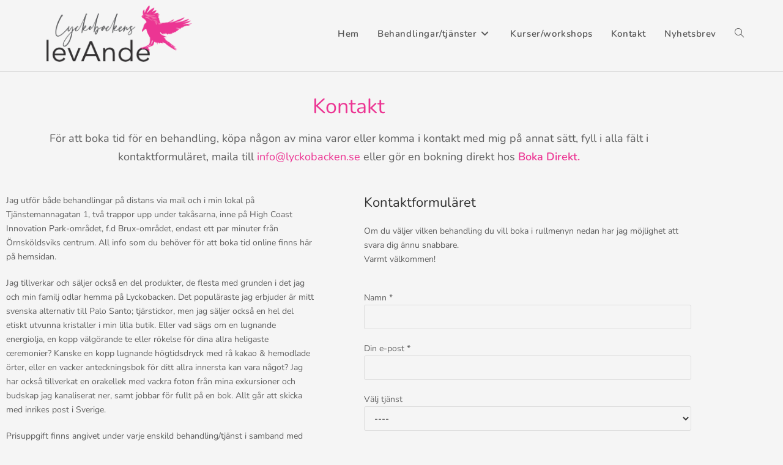

--- FILE ---
content_type: text/html; charset=UTF-8
request_url: https://lyckobacken.se/kontakt/
body_size: 30411
content:
<!DOCTYPE html>
<html class="html" lang="sv-SE">
<head>
	<meta charset="UTF-8">
	<link rel="profile" href="https://gmpg.org/xfn/11">

	<meta name='robots' content='index, follow, max-image-preview:large, max-snippet:-1, max-video-preview:-1' />
<script id="cookieyes" type="text/javascript" src="https://cdn-cookieyes.com/client_data/8d9e3903777a7c9257ae1497/script.js"></script><meta name="viewport" content="width=device-width, initial-scale=1">
	<!-- This site is optimized with the Yoast SEO plugin v26.8 - https://yoast.com/product/yoast-seo-wordpress/ -->
	<title>Kontakt - Lyckobackens LevAnde</title>
<link data-rocket-prefetch href="https://www.gstatic.com" rel="dns-prefetch">
<link data-rocket-prefetch href="https://cdn-cookieyes.com" rel="dns-prefetch">
<link data-rocket-prefetch href="https://fonts.googleapis.com" rel="dns-prefetch">
<link data-rocket-prefetch href="https://www.google.com" rel="dns-prefetch">
<link data-rocket-preload as="style" href="https://fonts.googleapis.com/css?family=Nunito%3A100%2C200%2C300%2C400%2C500%2C600%2C700%2C800%2C900%2C100i%2C200i%2C300i%2C400i%2C500i%2C600i%2C700i%2C800i%2C900i&#038;subset=latin&#038;display=swap" rel="preload">
<link href="https://fonts.googleapis.com/css?family=Nunito%3A100%2C200%2C300%2C400%2C500%2C600%2C700%2C800%2C900%2C100i%2C200i%2C300i%2C400i%2C500i%2C600i%2C700i%2C800i%2C900i&#038;subset=latin&#038;display=swap" media="print" onload="this.media=&#039;all&#039;" rel="stylesheet">
<noscript data-wpr-hosted-gf-parameters=""><link rel="stylesheet" href="https://fonts.googleapis.com/css?family=Nunito%3A100%2C200%2C300%2C400%2C500%2C600%2C700%2C800%2C900%2C100i%2C200i%2C300i%2C400i%2C500i%2C600i%2C700i%2C800i%2C900i&#038;subset=latin&#038;display=swap"></noscript><link rel="preload" data-rocket-preload as="image" href="https://cdn-cookieyes.com/assets/images/close.svg" fetchpriority="high">
	<link rel="canonical" href="https://lyckobacken.se/kontakt/" />
	<meta property="og:locale" content="sv_SE" />
	<meta property="og:type" content="article" />
	<meta property="og:title" content="Kontakt - Lyckobackens LevAnde" />
	<meta property="og:description" content="Kontakt För att boka tid för en behandling, köpa någon av mina varor eller komma i kontakt med mig på annat sätt, fyll i alla fält i kontaktformuläret, maila till info@lyckobacken.se eller gör en bokning direkt hos Boka Direkt. Jag utför både behandlingar på distans via mail och i min lokal på Tjänstemannagatan 1, två [&hellip;]" />
	<meta property="og:url" content="https://lyckobacken.se/kontakt/" />
	<meta property="og:site_name" content="Lyckobackens LevAnde" />
	<meta property="article:modified_time" content="2023-02-14T10:57:47+00:00" />
	<meta name="twitter:card" content="summary_large_image" />
	<meta name="twitter:label1" content="Beräknad lästid" />
	<meta name="twitter:data1" content="2 minuter" />
	<script type="application/ld+json" class="yoast-schema-graph">{"@context":"https://schema.org","@graph":[{"@type":"WebPage","@id":"https://lyckobacken.se/kontakt/","url":"https://lyckobacken.se/kontakt/","name":"Kontakt - Lyckobackens LevAnde","isPartOf":{"@id":"https://lyckobacken.se/#website"},"datePublished":"2019-05-27T08:39:48+00:00","dateModified":"2023-02-14T10:57:47+00:00","breadcrumb":{"@id":"https://lyckobacken.se/kontakt/#breadcrumb"},"inLanguage":"sv-SE","potentialAction":[{"@type":"ReadAction","target":["https://lyckobacken.se/kontakt/"]}]},{"@type":"BreadcrumbList","@id":"https://lyckobacken.se/kontakt/#breadcrumb","itemListElement":[{"@type":"ListItem","position":1,"name":"Hem","item":"https://lyckobacken.se/"},{"@type":"ListItem","position":2,"name":"Kontakt"}]},{"@type":"WebSite","@id":"https://lyckobacken.se/#website","url":"https://lyckobacken.se/","name":"Lyckobackens LevAnde","description":"","publisher":{"@id":"https://lyckobacken.se/#organization"},"potentialAction":[{"@type":"SearchAction","target":{"@type":"EntryPoint","urlTemplate":"https://lyckobacken.se/?s={search_term_string}"},"query-input":{"@type":"PropertyValueSpecification","valueRequired":true,"valueName":"search_term_string"}}],"inLanguage":"sv-SE"},{"@type":"Organization","@id":"https://lyckobacken.se/#organization","name":"Lyckobackens LevAnde","url":"https://lyckobacken.se/","logo":{"@type":"ImageObject","inLanguage":"sv-SE","@id":"https://lyckobacken.se/#/schema/logo/image/","url":"https://lyckobacken.se/wp-content/uploads/2019/05/Lyckobackens-logo-2.png","contentUrl":"https://lyckobacken.se/wp-content/uploads/2019/05/Lyckobackens-logo-2.png","width":264,"height":103,"caption":"Lyckobackens LevAnde"},"image":{"@id":"https://lyckobacken.se/#/schema/logo/image/"}}]}</script>
	<!-- / Yoast SEO plugin. -->


<link rel='dns-prefetch' href='//fonts.googleapis.com' />
<link href='https://fonts.gstatic.com' crossorigin rel='preconnect' />
<link rel="alternate" type="application/rss+xml" title="Lyckobackens LevAnde &raquo; Webbflöde" href="https://lyckobacken.se/feed/" />
<link rel="alternate" title="oEmbed (JSON)" type="application/json+oembed" href="https://lyckobacken.se/wp-json/oembed/1.0/embed?url=https%3A%2F%2Flyckobacken.se%2Fkontakt%2F" />
<link rel="alternate" title="oEmbed (XML)" type="text/xml+oembed" href="https://lyckobacken.se/wp-json/oembed/1.0/embed?url=https%3A%2F%2Flyckobacken.se%2Fkontakt%2F&#038;format=xml" />
<style id='wp-img-auto-sizes-contain-inline-css'>
img:is([sizes=auto i],[sizes^="auto," i]){contain-intrinsic-size:3000px 1500px}
/*# sourceURL=wp-img-auto-sizes-contain-inline-css */
</style>
<link rel='stylesheet' id='pt-cv-public-style-css' href='https://lyckobacken.se/wp-content/plugins/content-views-query-and-display-post-page/public/assets/css/cv.css?ver=4.3' media='all' />
<link rel='stylesheet' id='pt-cv-public-pro-style-css' href='https://lyckobacken.se/wp-content/plugins/pt-content-views-pro/public/assets/css/cvpro.min.css?ver=7.3' media='all' />
<style id='wp-emoji-styles-inline-css'>

	img.wp-smiley, img.emoji {
		display: inline !important;
		border: none !important;
		box-shadow: none !important;
		height: 1em !important;
		width: 1em !important;
		margin: 0 0.07em !important;
		vertical-align: -0.1em !important;
		background: none !important;
		padding: 0 !important;
	}
/*# sourceURL=wp-emoji-styles-inline-css */
</style>
<style id='classic-theme-styles-inline-css'>
/*! This file is auto-generated */
.wp-block-button__link{color:#fff;background-color:#32373c;border-radius:9999px;box-shadow:none;text-decoration:none;padding:calc(.667em + 2px) calc(1.333em + 2px);font-size:1.125em}.wp-block-file__button{background:#32373c;color:#fff;text-decoration:none}
/*# sourceURL=/wp-includes/css/classic-themes.min.css */
</style>
<link rel='stylesheet' id='gan-block-css-css' href='https://lyckobacken.se/wp-content/plugins/getanewsletter/blocks/build/style-index.css' media='all' />
<style id='global-styles-inline-css'>
:root{--wp--preset--aspect-ratio--square: 1;--wp--preset--aspect-ratio--4-3: 4/3;--wp--preset--aspect-ratio--3-4: 3/4;--wp--preset--aspect-ratio--3-2: 3/2;--wp--preset--aspect-ratio--2-3: 2/3;--wp--preset--aspect-ratio--16-9: 16/9;--wp--preset--aspect-ratio--9-16: 9/16;--wp--preset--color--black: #000000;--wp--preset--color--cyan-bluish-gray: #abb8c3;--wp--preset--color--white: #ffffff;--wp--preset--color--pale-pink: #f78da7;--wp--preset--color--vivid-red: #cf2e2e;--wp--preset--color--luminous-vivid-orange: #ff6900;--wp--preset--color--luminous-vivid-amber: #fcb900;--wp--preset--color--light-green-cyan: #7bdcb5;--wp--preset--color--vivid-green-cyan: #00d084;--wp--preset--color--pale-cyan-blue: #8ed1fc;--wp--preset--color--vivid-cyan-blue: #0693e3;--wp--preset--color--vivid-purple: #9b51e0;--wp--preset--gradient--vivid-cyan-blue-to-vivid-purple: linear-gradient(135deg,rgb(6,147,227) 0%,rgb(155,81,224) 100%);--wp--preset--gradient--light-green-cyan-to-vivid-green-cyan: linear-gradient(135deg,rgb(122,220,180) 0%,rgb(0,208,130) 100%);--wp--preset--gradient--luminous-vivid-amber-to-luminous-vivid-orange: linear-gradient(135deg,rgb(252,185,0) 0%,rgb(255,105,0) 100%);--wp--preset--gradient--luminous-vivid-orange-to-vivid-red: linear-gradient(135deg,rgb(255,105,0) 0%,rgb(207,46,46) 100%);--wp--preset--gradient--very-light-gray-to-cyan-bluish-gray: linear-gradient(135deg,rgb(238,238,238) 0%,rgb(169,184,195) 100%);--wp--preset--gradient--cool-to-warm-spectrum: linear-gradient(135deg,rgb(74,234,220) 0%,rgb(151,120,209) 20%,rgb(207,42,186) 40%,rgb(238,44,130) 60%,rgb(251,105,98) 80%,rgb(254,248,76) 100%);--wp--preset--gradient--blush-light-purple: linear-gradient(135deg,rgb(255,206,236) 0%,rgb(152,150,240) 100%);--wp--preset--gradient--blush-bordeaux: linear-gradient(135deg,rgb(254,205,165) 0%,rgb(254,45,45) 50%,rgb(107,0,62) 100%);--wp--preset--gradient--luminous-dusk: linear-gradient(135deg,rgb(255,203,112) 0%,rgb(199,81,192) 50%,rgb(65,88,208) 100%);--wp--preset--gradient--pale-ocean: linear-gradient(135deg,rgb(255,245,203) 0%,rgb(182,227,212) 50%,rgb(51,167,181) 100%);--wp--preset--gradient--electric-grass: linear-gradient(135deg,rgb(202,248,128) 0%,rgb(113,206,126) 100%);--wp--preset--gradient--midnight: linear-gradient(135deg,rgb(2,3,129) 0%,rgb(40,116,252) 100%);--wp--preset--font-size--small: 13px;--wp--preset--font-size--medium: 20px;--wp--preset--font-size--large: 36px;--wp--preset--font-size--x-large: 42px;--wp--preset--spacing--20: 0.44rem;--wp--preset--spacing--30: 0.67rem;--wp--preset--spacing--40: 1rem;--wp--preset--spacing--50: 1.5rem;--wp--preset--spacing--60: 2.25rem;--wp--preset--spacing--70: 3.38rem;--wp--preset--spacing--80: 5.06rem;--wp--preset--shadow--natural: 6px 6px 9px rgba(0, 0, 0, 0.2);--wp--preset--shadow--deep: 12px 12px 50px rgba(0, 0, 0, 0.4);--wp--preset--shadow--sharp: 6px 6px 0px rgba(0, 0, 0, 0.2);--wp--preset--shadow--outlined: 6px 6px 0px -3px rgb(255, 255, 255), 6px 6px rgb(0, 0, 0);--wp--preset--shadow--crisp: 6px 6px 0px rgb(0, 0, 0);}:where(.is-layout-flex){gap: 0.5em;}:where(.is-layout-grid){gap: 0.5em;}body .is-layout-flex{display: flex;}.is-layout-flex{flex-wrap: wrap;align-items: center;}.is-layout-flex > :is(*, div){margin: 0;}body .is-layout-grid{display: grid;}.is-layout-grid > :is(*, div){margin: 0;}:where(.wp-block-columns.is-layout-flex){gap: 2em;}:where(.wp-block-columns.is-layout-grid){gap: 2em;}:where(.wp-block-post-template.is-layout-flex){gap: 1.25em;}:where(.wp-block-post-template.is-layout-grid){gap: 1.25em;}.has-black-color{color: var(--wp--preset--color--black) !important;}.has-cyan-bluish-gray-color{color: var(--wp--preset--color--cyan-bluish-gray) !important;}.has-white-color{color: var(--wp--preset--color--white) !important;}.has-pale-pink-color{color: var(--wp--preset--color--pale-pink) !important;}.has-vivid-red-color{color: var(--wp--preset--color--vivid-red) !important;}.has-luminous-vivid-orange-color{color: var(--wp--preset--color--luminous-vivid-orange) !important;}.has-luminous-vivid-amber-color{color: var(--wp--preset--color--luminous-vivid-amber) !important;}.has-light-green-cyan-color{color: var(--wp--preset--color--light-green-cyan) !important;}.has-vivid-green-cyan-color{color: var(--wp--preset--color--vivid-green-cyan) !important;}.has-pale-cyan-blue-color{color: var(--wp--preset--color--pale-cyan-blue) !important;}.has-vivid-cyan-blue-color{color: var(--wp--preset--color--vivid-cyan-blue) !important;}.has-vivid-purple-color{color: var(--wp--preset--color--vivid-purple) !important;}.has-black-background-color{background-color: var(--wp--preset--color--black) !important;}.has-cyan-bluish-gray-background-color{background-color: var(--wp--preset--color--cyan-bluish-gray) !important;}.has-white-background-color{background-color: var(--wp--preset--color--white) !important;}.has-pale-pink-background-color{background-color: var(--wp--preset--color--pale-pink) !important;}.has-vivid-red-background-color{background-color: var(--wp--preset--color--vivid-red) !important;}.has-luminous-vivid-orange-background-color{background-color: var(--wp--preset--color--luminous-vivid-orange) !important;}.has-luminous-vivid-amber-background-color{background-color: var(--wp--preset--color--luminous-vivid-amber) !important;}.has-light-green-cyan-background-color{background-color: var(--wp--preset--color--light-green-cyan) !important;}.has-vivid-green-cyan-background-color{background-color: var(--wp--preset--color--vivid-green-cyan) !important;}.has-pale-cyan-blue-background-color{background-color: var(--wp--preset--color--pale-cyan-blue) !important;}.has-vivid-cyan-blue-background-color{background-color: var(--wp--preset--color--vivid-cyan-blue) !important;}.has-vivid-purple-background-color{background-color: var(--wp--preset--color--vivid-purple) !important;}.has-black-border-color{border-color: var(--wp--preset--color--black) !important;}.has-cyan-bluish-gray-border-color{border-color: var(--wp--preset--color--cyan-bluish-gray) !important;}.has-white-border-color{border-color: var(--wp--preset--color--white) !important;}.has-pale-pink-border-color{border-color: var(--wp--preset--color--pale-pink) !important;}.has-vivid-red-border-color{border-color: var(--wp--preset--color--vivid-red) !important;}.has-luminous-vivid-orange-border-color{border-color: var(--wp--preset--color--luminous-vivid-orange) !important;}.has-luminous-vivid-amber-border-color{border-color: var(--wp--preset--color--luminous-vivid-amber) !important;}.has-light-green-cyan-border-color{border-color: var(--wp--preset--color--light-green-cyan) !important;}.has-vivid-green-cyan-border-color{border-color: var(--wp--preset--color--vivid-green-cyan) !important;}.has-pale-cyan-blue-border-color{border-color: var(--wp--preset--color--pale-cyan-blue) !important;}.has-vivid-cyan-blue-border-color{border-color: var(--wp--preset--color--vivid-cyan-blue) !important;}.has-vivid-purple-border-color{border-color: var(--wp--preset--color--vivid-purple) !important;}.has-vivid-cyan-blue-to-vivid-purple-gradient-background{background: var(--wp--preset--gradient--vivid-cyan-blue-to-vivid-purple) !important;}.has-light-green-cyan-to-vivid-green-cyan-gradient-background{background: var(--wp--preset--gradient--light-green-cyan-to-vivid-green-cyan) !important;}.has-luminous-vivid-amber-to-luminous-vivid-orange-gradient-background{background: var(--wp--preset--gradient--luminous-vivid-amber-to-luminous-vivid-orange) !important;}.has-luminous-vivid-orange-to-vivid-red-gradient-background{background: var(--wp--preset--gradient--luminous-vivid-orange-to-vivid-red) !important;}.has-very-light-gray-to-cyan-bluish-gray-gradient-background{background: var(--wp--preset--gradient--very-light-gray-to-cyan-bluish-gray) !important;}.has-cool-to-warm-spectrum-gradient-background{background: var(--wp--preset--gradient--cool-to-warm-spectrum) !important;}.has-blush-light-purple-gradient-background{background: var(--wp--preset--gradient--blush-light-purple) !important;}.has-blush-bordeaux-gradient-background{background: var(--wp--preset--gradient--blush-bordeaux) !important;}.has-luminous-dusk-gradient-background{background: var(--wp--preset--gradient--luminous-dusk) !important;}.has-pale-ocean-gradient-background{background: var(--wp--preset--gradient--pale-ocean) !important;}.has-electric-grass-gradient-background{background: var(--wp--preset--gradient--electric-grass) !important;}.has-midnight-gradient-background{background: var(--wp--preset--gradient--midnight) !important;}.has-small-font-size{font-size: var(--wp--preset--font-size--small) !important;}.has-medium-font-size{font-size: var(--wp--preset--font-size--medium) !important;}.has-large-font-size{font-size: var(--wp--preset--font-size--large) !important;}.has-x-large-font-size{font-size: var(--wp--preset--font-size--x-large) !important;}
:where(.wp-block-post-template.is-layout-flex){gap: 1.25em;}:where(.wp-block-post-template.is-layout-grid){gap: 1.25em;}
:where(.wp-block-term-template.is-layout-flex){gap: 1.25em;}:where(.wp-block-term-template.is-layout-grid){gap: 1.25em;}
:where(.wp-block-columns.is-layout-flex){gap: 2em;}:where(.wp-block-columns.is-layout-grid){gap: 2em;}
:root :where(.wp-block-pullquote){font-size: 1.5em;line-height: 1.6;}
/*# sourceURL=global-styles-inline-css */
</style>
<link rel='stylesheet' id='sow-social-media-buttons-atom-18679cc99bcf-css' href='https://lyckobacken.se/wp-content/uploads/siteorigin-widgets/sow-social-media-buttons-atom-18679cc99bcf.css?ver=11e21dfeb4f6d3d964df1b06fa71d7be' media='all' />
<link rel='stylesheet' id='wpfcas-font-awesome-css' href='https://lyckobacken.se/wp-content/plugins/wp-featured-content-and-slider/assets/css/font-awesome.min.css?ver=1.7.6' media='all' />
<link rel='stylesheet' id='wpfcas_style-css' href='https://lyckobacken.se/wp-content/plugins/wp-featured-content-and-slider/assets/css/featured-content-style.css?ver=1.7.6' media='all' />
<link rel='stylesheet' id='wpfcas_slick_style-css' href='https://lyckobacken.se/wp-content/plugins/wp-featured-content-and-slider/assets/css/slick.css?ver=1.7.6' media='all' />
<link rel='stylesheet' id='cmplz-general-css' href='https://lyckobacken.se/wp-content/plugins/complianz-gdpr/assets/css/cookieblocker.min.css?ver=1765920315' media='all' />
<link rel='stylesheet' id='eae-css-css' href='https://lyckobacken.se/wp-content/plugins/addon-elements-for-elementor-page-builder/assets/css/eae.min.css?ver=1.14.4' media='all' />
<link rel='stylesheet' id='eae-peel-css-css' href='https://lyckobacken.se/wp-content/plugins/addon-elements-for-elementor-page-builder/assets/lib/peel/peel.css?ver=1.14.4' media='all' />
<link rel='stylesheet' id='font-awesome-4-shim-css' href='https://lyckobacken.se/wp-content/plugins/elementor/assets/lib/font-awesome/css/v4-shims.min.css?ver=1.0' media='all' />
<link rel='stylesheet' id='font-awesome-5-all-css' href='https://lyckobacken.se/wp-content/plugins/elementor/assets/lib/font-awesome/css/all.min.css?ver=4.11.66' media='all' />
<link rel='stylesheet' id='vegas-css-css' href='https://lyckobacken.se/wp-content/plugins/addon-elements-for-elementor-page-builder/assets/lib/vegas/vegas.min.css?ver=2.4.0' media='all' />
<link rel='stylesheet' id='font-awesome-css' href='https://lyckobacken.se/wp-content/themes/oceanwp/assets/fonts/fontawesome/css/all.min.css?ver=6.7.2' media='all' />
<link rel='stylesheet' id='simple-line-icons-css' href='https://lyckobacken.se/wp-content/themes/oceanwp/assets/css/third/simple-line-icons.min.css?ver=2.4.0' media='all' />
<link rel='stylesheet' id='oceanwp-style-css' href='https://lyckobacken.se/wp-content/themes/oceanwp/assets/css/style.min.css?ver=1.6.7.1559024886' media='all' />

<link rel='stylesheet' id='elementor-icons-css' href='https://lyckobacken.se/wp-content/plugins/elementor/assets/lib/eicons/css/elementor-icons.min.css?ver=5.47.0' media='all' />
<link rel='stylesheet' id='elementor-frontend-css' href='https://lyckobacken.se/wp-content/plugins/elementor/assets/css/frontend.min.css?ver=3.35.0' media='all' />
<link rel='stylesheet' id='elementor-post-1500-css' href='https://lyckobacken.se/wp-content/uploads/elementor/css/post-1500.css?ver=1770068334' media='all' />
<link rel='stylesheet' id='widget-heading-css' href='https://lyckobacken.se/wp-content/plugins/elementor/assets/css/widget-heading.min.css?ver=3.35.0' media='all' />
<link rel='stylesheet' id='elementor-post-625-css' href='https://lyckobacken.se/wp-content/uploads/elementor/css/post-625.css?ver=1770069285' media='all' />
<link rel='stylesheet' id='eael-general-css' href='https://lyckobacken.se/wp-content/plugins/essential-addons-for-elementor-lite/assets/front-end/css/view/general.min.css?ver=6.5.9' media='all' />
<link rel='stylesheet' id='oe-widgets-style-css' href='https://lyckobacken.se/wp-content/plugins/ocean-extra/assets/css/widgets.css?ver=11e21dfeb4f6d3d964df1b06fa71d7be' media='all' />
<link rel='stylesheet' id='elementor-gf-local-roboto-css' href='https://lyckobacken.se/wp-content/uploads/elementor/google-fonts/css/roboto.css?ver=1748378261' media='all' />
<link rel='stylesheet' id='elementor-gf-local-robotoslab-css' href='https://lyckobacken.se/wp-content/uploads/elementor/google-fonts/css/robotoslab.css?ver=1748378275' media='all' />
<link rel='stylesheet' id='elementor-gf-local-nunito-css' href='https://lyckobacken.se/wp-content/uploads/elementor/google-fonts/css/nunito.css?ver=1748378297' media='all' />
<!--n2css--><!--n2js--><script async src="https://lyckobacken.se/wp-content/plugins/burst-statistics/assets/js/timeme/timeme.min.js?ver=1769074481" id="burst-timeme-js"></script>
<script async src="https://lyckobacken.se/wp-content/uploads/burst/js/burst.min.js?ver=1770116148" id="burst-js"></script>
<script src="https://lyckobacken.se/wp-includes/js/tinymce/tinymce.min.js?ver=49110-20250317" id="wp-tinymce-root-js"></script>
<script src="https://lyckobacken.se/wp-includes/js/tinymce/plugins/compat3x/plugin.min.js?ver=49110-20250317" id="wp-tinymce-js"></script>
<script src="https://lyckobacken.se/wp-includes/js/jquery/jquery.min.js?ver=3.7.1" id="jquery-core-js"></script>
<script src="https://lyckobacken.se/wp-includes/js/jquery/jquery-migrate.min.js?ver=3.4.1" id="jquery-migrate-js"></script>
<script src="https://lyckobacken.se/wp-content/plugins/addon-elements-for-elementor-page-builder/assets/js/iconHelper.js?ver=1.0" id="eae-iconHelper-js"></script>
<link rel="https://api.w.org/" href="https://lyckobacken.se/wp-json/" /><link rel="alternate" title="JSON" type="application/json" href="https://lyckobacken.se/wp-json/wp/v2/pages/625" /><link rel="EditURI" type="application/rsd+xml" title="RSD" href="https://lyckobacken.se/xmlrpc.php?rsd" />

		<!-- GA Google Analytics @ https://m0n.co/ga -->
		<script async src="https://www.googletagmanager.com/gtag/js?id=UA-82652801-49"></script>
		<script>
			window.dataLayer = window.dataLayer || [];
			function gtag(){dataLayer.push(arguments);}
			gtag('js', new Date());
			gtag('config', 'UA-82652801-49');
		</script>

	    <script type="text/javascript">
        //<![CDATA[
        jQuery(document).ready(function() {
            jQuery('.news-loading').hide();
            jQuery('.news-note').hide();

            jQuery('.newsletter-signup').submit(function(e) {
                e.preventDefault();
                
                var form = jQuery(this);
                var data = form.serialize();
                var inputs = form.find('input:not([type="hidden"])');
                var submitButton = form.find('.gan-button-container--button');
                var resultContainer = jQuery('<span></span>');
                var resultWrapper = form.siblings('.news-note');

                resultWrapper.css({
                    'border-radius': '8px',
                    'padding': '10px 20px',
                    'font-weight': '500',
                    'line-height': '1.2'
                });

                jQuery.ajax({
                    'type': 'POST',
                    'url': 'https://lyckobacken.se/wp-admin/admin-ajax.php',
                    'data': data,
                    'cache': false,
                    'beforeSend': function(message) {
                        submitButton.addClass('loading');
                        submitButton.attr('disabled', true);
                    },
                    'success': function(response) {
                        submitButton.removeClass('loading');
                        submitButton.attr('disabled', false);

                        if (response.status === 201) {
                            inputs.val('');
                            form.hide();
                            resultWrapper.show();
                            resultWrapper.css({
                                'background': '#daf1e0',
                                'border': '1px solid #37a169',
                                'color': '#194c34'
                            });
                            resultWrapper.empty().append(
                                resultContainer.addClass('news-success')
                                    .removeClass('news-error')
                                    .html(response.message));
                        } else {
                            resultWrapper.css({
                                'margin-top': '10px',
                                'background': '#fbe5e5',
                                'border': '1px solid #da4444',
                                'color': '#8c2828'
                            });
                            resultWrapper.show();
                            resultWrapper.empty().append(
                                resultContainer.removeClass('news-success')
                                    .addClass('news-error')
                                    .html(response.message));
                        }
                    },
                    'error': function(response) {
                        // This will only trigger for actual HTTP errors
                        submitButton.removeClass('loading');
                        submitButton.attr('disabled', false);
                        resultWrapper.css({
                            'background': '#fbe5e5',
                            'border': '1px solid #da4444',
                            'color': '#8c2828'
                        });
                        resultWrapper.show();
                        resultWrapper.empty().append(
                            resultContainer.removeClass('news-success')
                                .addClass('news-error')
                                .html('A network error occurred. Please try again later.'));
                    }
                });
            });
        });
        //]]>
    </script>
    <meta name="generator" content="Elementor 3.35.0; features: additional_custom_breakpoints; settings: css_print_method-external, google_font-enabled, font_display-auto">
			<style>
				.e-con.e-parent:nth-of-type(n+4):not(.e-lazyloaded):not(.e-no-lazyload),
				.e-con.e-parent:nth-of-type(n+4):not(.e-lazyloaded):not(.e-no-lazyload) * {
					background-image: none !important;
				}
				@media screen and (max-height: 1024px) {
					.e-con.e-parent:nth-of-type(n+3):not(.e-lazyloaded):not(.e-no-lazyload),
					.e-con.e-parent:nth-of-type(n+3):not(.e-lazyloaded):not(.e-no-lazyload) * {
						background-image: none !important;
					}
				}
				@media screen and (max-height: 640px) {
					.e-con.e-parent:nth-of-type(n+2):not(.e-lazyloaded):not(.e-no-lazyload),
					.e-con.e-parent:nth-of-type(n+2):not(.e-lazyloaded):not(.e-no-lazyload) * {
						background-image: none !important;
					}
				}
			</style>
			<link rel="icon" href="https://lyckobacken.se/wp-content/uploads/2019/05/cropped-korpen-32x32.png" sizes="32x32" />
<link rel="icon" href="https://lyckobacken.se/wp-content/uploads/2019/05/cropped-korpen-192x192.png" sizes="192x192" />
<link rel="apple-touch-icon" href="https://lyckobacken.se/wp-content/uploads/2019/05/cropped-korpen-180x180.png" />
<meta name="msapplication-TileImage" content="https://lyckobacken.se/wp-content/uploads/2019/05/cropped-korpen-270x270.png" />
		<style id="wp-custom-css">
			h4{margin:0 !important}/* Ta bort linjen på widget rubrikerna*/.widget-title{border-left:0 !important;padding-left:0}.footer-widgets-inner.container{text-align:center !important}/* Ta bort linjen på footermenyn*/.oceanwp-widget-recent-posts-li,.widget_categories li,.widget_recent_entries li,.widget_archive li,.widget_recent_comments li,.widget-recent-posts-icons li,.site-footer .widget_nav_menu li{padding:6px 0;border-bottom:0 solid #e9e9e9}.oceanwp-widget-recent-posts-li:first-child,.widget_categories li:first-child,.widget_recent_entries li:first-child,.widget_archive li:first-child,.widget_recent_comments li:first-child,.widget-recent-posts-icons li:first-child,.site-footer .widget_nav_menu li:first-child{border-top:0 solid #e9e9e9}/* Ta bort Recaptcha längst ner */.grecaptcha-badge{display:none !important}		</style>
		<!-- OceanWP CSS -->
<style type="text/css">
/* Colors */a:hover,a.light:hover,.theme-heading .text::before,.theme-heading .text::after,#top-bar-content >a:hover,#top-bar-social li.oceanwp-email a:hover,#site-navigation-wrap .dropdown-menu >li >a:hover,#site-header.medium-header #medium-searchform button:hover,.oceanwp-mobile-menu-icon a:hover,.blog-entry.post .blog-entry-header .entry-title a:hover,.blog-entry.post .blog-entry-readmore a:hover,.blog-entry.thumbnail-entry .blog-entry-category a,ul.meta li a:hover,.dropcap,.single nav.post-navigation .nav-links .title,body .related-post-title a:hover,body #wp-calendar caption,body .contact-info-widget.default i,body .contact-info-widget.big-icons i,body .custom-links-widget .oceanwp-custom-links li a:hover,body .custom-links-widget .oceanwp-custom-links li a:hover:before,body .posts-thumbnails-widget li a:hover,body .social-widget li.oceanwp-email a:hover,.comment-author .comment-meta .comment-reply-link,#respond #cancel-comment-reply-link:hover,#footer-widgets .footer-box a:hover,#footer-bottom a:hover,#footer-bottom #footer-bottom-menu a:hover,.sidr a:hover,.sidr-class-dropdown-toggle:hover,.sidr-class-menu-item-has-children.active >a,.sidr-class-menu-item-has-children.active >a >.sidr-class-dropdown-toggle,input[type=checkbox]:checked:before{color:#ec3593}.single nav.post-navigation .nav-links .title .owp-icon use,.blog-entry.post .blog-entry-readmore a:hover .owp-icon use,body .contact-info-widget.default .owp-icon use,body .contact-info-widget.big-icons .owp-icon use{stroke:#ec3593}input[type="button"],input[type="reset"],input[type="submit"],button[type="submit"],.button,#site-navigation-wrap .dropdown-menu >li.btn >a >span,.thumbnail:hover i,.thumbnail:hover .link-post-svg-icon,.post-quote-content,.omw-modal .omw-close-modal,body .contact-info-widget.big-icons li:hover i,body .contact-info-widget.big-icons li:hover .owp-icon,body div.wpforms-container-full .wpforms-form input[type=submit],body div.wpforms-container-full .wpforms-form button[type=submit],body div.wpforms-container-full .wpforms-form .wpforms-page-button,.woocommerce-cart .wp-element-button,.woocommerce-checkout .wp-element-button,.wp-block-button__link{background-color:#ec3593}.widget-title{border-color:#ec3593}blockquote{border-color:#ec3593}.wp-block-quote{border-color:#ec3593}#searchform-dropdown{border-color:#ec3593}.dropdown-menu .sub-menu{border-color:#ec3593}.blog-entry.large-entry .blog-entry-readmore a:hover{border-color:#ec3593}.oceanwp-newsletter-form-wrap input[type="email"]:focus{border-color:#ec3593}.social-widget li.oceanwp-email a:hover{border-color:#ec3593}#respond #cancel-comment-reply-link:hover{border-color:#ec3593}body .contact-info-widget.big-icons li:hover i{border-color:#ec3593}body .contact-info-widget.big-icons li:hover .owp-icon{border-color:#ec3593}#footer-widgets .oceanwp-newsletter-form-wrap input[type="email"]:focus{border-color:#ec3593}input[type="button"]:hover,input[type="reset"]:hover,input[type="submit"]:hover,button[type="submit"]:hover,input[type="button"]:focus,input[type="reset"]:focus,input[type="submit"]:focus,button[type="submit"]:focus,.button:hover,.button:focus,#site-navigation-wrap .dropdown-menu >li.btn >a:hover >span,.post-quote-author,.omw-modal .omw-close-modal:hover,body div.wpforms-container-full .wpforms-form input[type=submit]:hover,body div.wpforms-container-full .wpforms-form button[type=submit]:hover,body div.wpforms-container-full .wpforms-form .wpforms-page-button:hover,.woocommerce-cart .wp-element-button:hover,.woocommerce-checkout .wp-element-button:hover,.wp-block-button__link:hover{background-color:#c2c2c2}body,.separate-layout,.has-parallax-footer:not(.separate-layout) #main{background-color:#f5f5f5}a{color:#ec3593}a .owp-icon use{stroke:#ec3593}a:hover{color:#7a7a73}a:hover .owp-icon use{stroke:#7a7a73}body .theme-button,body input[type="submit"],body button[type="submit"],body button,body .button,body div.wpforms-container-full .wpforms-form input[type=submit],body div.wpforms-container-full .wpforms-form button[type=submit],body div.wpforms-container-full .wpforms-form .wpforms-page-button,.woocommerce-cart .wp-element-button,.woocommerce-checkout .wp-element-button,.wp-block-button__link{background-color:#ababab}body .theme-button:hover,body input[type="submit"]:hover,body button[type="submit"]:hover,body button:hover,body .button:hover,body div.wpforms-container-full .wpforms-form input[type=submit]:hover,body div.wpforms-container-full .wpforms-form input[type=submit]:active,body div.wpforms-container-full .wpforms-form button[type=submit]:hover,body div.wpforms-container-full .wpforms-form button[type=submit]:active,body div.wpforms-container-full .wpforms-form .wpforms-page-button:hover,body div.wpforms-container-full .wpforms-form .wpforms-page-button:active,.woocommerce-cart .wp-element-button:hover,.woocommerce-checkout .wp-element-button:hover,.wp-block-button__link:hover{background-color:#e0e0e0}body .theme-button:hover,body input[type="submit"]:hover,body button[type="submit"]:hover,body button:hover,body .button:hover,body div.wpforms-container-full .wpforms-form input[type=submit]:hover,body div.wpforms-container-full .wpforms-form input[type=submit]:active,body div.wpforms-container-full .wpforms-form button[type=submit]:hover,body div.wpforms-container-full .wpforms-form button[type=submit]:active,body div.wpforms-container-full .wpforms-form .wpforms-page-button:hover,body div.wpforms-container-full .wpforms-form .wpforms-page-button:active,.woocommerce-cart .wp-element-button:hover,.woocommerce-checkout .wp-element-button:hover,.wp-block-button__link:hover{color:#ffffff}body .theme-button,body input[type="submit"],body button[type="submit"],body button,body .button,body div.wpforms-container-full .wpforms-form input[type=submit],body div.wpforms-container-full .wpforms-form button[type=submit],body div.wpforms-container-full .wpforms-form .wpforms-page-button,.woocommerce-cart .wp-element-button,.woocommerce-checkout .wp-element-button,.wp-block-button__link{border-color:#ffffff}body .theme-button:hover,body input[type="submit"]:hover,body button[type="submit"]:hover,body button:hover,body .button:hover,body div.wpforms-container-full .wpforms-form input[type=submit]:hover,body div.wpforms-container-full .wpforms-form input[type=submit]:active,body div.wpforms-container-full .wpforms-form button[type=submit]:hover,body div.wpforms-container-full .wpforms-form button[type=submit]:active,body div.wpforms-container-full .wpforms-form .wpforms-page-button:hover,body div.wpforms-container-full .wpforms-form .wpforms-page-button:active,.woocommerce-cart .wp-element-button:hover,.woocommerce-checkout .wp-element-button:hover,.wp-block-button__link:hover{border-color:#ec3593}.site-breadcrumbs,.background-image-page-header .site-breadcrumbs{color:#333333}.site-breadcrumbs a:hover,.background-image-page-header .site-breadcrumbs a:hover{color:#ec3593}.site-breadcrumbs a:hover .owp-icon use,.background-image-page-header .site-breadcrumbs a:hover .owp-icon use{stroke:#ec3593}body{color:#5e5e5e}/* OceanWP Style Settings CSS */.container{width:1240px}.theme-button,input[type="submit"],button[type="submit"],button,.button,body div.wpforms-container-full .wpforms-form input[type=submit],body div.wpforms-container-full .wpforms-form button[type=submit],body div.wpforms-container-full .wpforms-form .wpforms-page-button{border-style:solid}.theme-button,input[type="submit"],button[type="submit"],button,.button,body div.wpforms-container-full .wpforms-form input[type=submit],body div.wpforms-container-full .wpforms-form button[type=submit],body div.wpforms-container-full .wpforms-form .wpforms-page-button{border-width:1px}form input[type="text"],form input[type="password"],form input[type="email"],form input[type="url"],form input[type="date"],form input[type="month"],form input[type="time"],form input[type="datetime"],form input[type="datetime-local"],form input[type="week"],form input[type="number"],form input[type="search"],form input[type="tel"],form input[type="color"],form select,form textarea,.woocommerce .woocommerce-checkout .select2-container--default .select2-selection--single{border-style:solid}body div.wpforms-container-full .wpforms-form input[type=date],body div.wpforms-container-full .wpforms-form input[type=datetime],body div.wpforms-container-full .wpforms-form input[type=datetime-local],body div.wpforms-container-full .wpforms-form input[type=email],body div.wpforms-container-full .wpforms-form input[type=month],body div.wpforms-container-full .wpforms-form input[type=number],body div.wpforms-container-full .wpforms-form input[type=password],body div.wpforms-container-full .wpforms-form input[type=range],body div.wpforms-container-full .wpforms-form input[type=search],body div.wpforms-container-full .wpforms-form input[type=tel],body div.wpforms-container-full .wpforms-form input[type=text],body div.wpforms-container-full .wpforms-form input[type=time],body div.wpforms-container-full .wpforms-form input[type=url],body div.wpforms-container-full .wpforms-form input[type=week],body div.wpforms-container-full .wpforms-form select,body div.wpforms-container-full .wpforms-form textarea{border-style:solid}form input[type="text"],form input[type="password"],form input[type="email"],form input[type="url"],form input[type="date"],form input[type="month"],form input[type="time"],form input[type="datetime"],form input[type="datetime-local"],form input[type="week"],form input[type="number"],form input[type="search"],form input[type="tel"],form input[type="color"],form select,form textarea{border-radius:3px}body div.wpforms-container-full .wpforms-form input[type=date],body div.wpforms-container-full .wpforms-form input[type=datetime],body div.wpforms-container-full .wpforms-form input[type=datetime-local],body div.wpforms-container-full .wpforms-form input[type=email],body div.wpforms-container-full .wpforms-form input[type=month],body div.wpforms-container-full .wpforms-form input[type=number],body div.wpforms-container-full .wpforms-form input[type=password],body div.wpforms-container-full .wpforms-form input[type=range],body div.wpforms-container-full .wpforms-form input[type=search],body div.wpforms-container-full .wpforms-form input[type=tel],body div.wpforms-container-full .wpforms-form input[type=text],body div.wpforms-container-full .wpforms-form input[type=time],body div.wpforms-container-full .wpforms-form input[type=url],body div.wpforms-container-full .wpforms-form input[type=week],body div.wpforms-container-full .wpforms-form select,body div.wpforms-container-full .wpforms-form textarea{border-radius:3px}#scroll-top{width:50px;height:50px;line-height:50px}#scroll-top{font-size:30px}#scroll-top .owp-icon{width:30px;height:30px}#scroll-top{background-color:#ffffff}#scroll-top:hover{background-color:rgba(206,206,206,0.8)}#scroll-top{color:#ec3593}#scroll-top .owp-icon use{stroke:#ec3593}/* Header */#site-logo #site-logo-inner,.oceanwp-social-menu .social-menu-inner,#site-header.full_screen-header .menu-bar-inner,.after-header-content .after-header-content-inner{height:99px}#site-navigation-wrap .dropdown-menu >li >a,#site-navigation-wrap .dropdown-menu >li >span.opl-logout-link,.oceanwp-mobile-menu-icon a,.mobile-menu-close,.after-header-content-inner >a{line-height:99px}#site-header-inner{padding:6px 0 11px 10px}#site-header,.has-transparent-header .is-sticky #site-header,.has-vh-transparent .is-sticky #site-header.vertical-header,#searchform-header-replace{background-color:#f5f5f5}#site-header.has-header-media .overlay-header-media{background-color:rgba(0,0,0,0.5)}#site-header{border-color:#d4d4d4}#site-logo #site-logo-inner a img,#site-header.center-header #site-navigation-wrap .middle-site-logo a img{max-width:241px}#site-header #site-logo #site-logo-inner a img,#site-header.center-header #site-navigation-wrap .middle-site-logo a img{max-height:100px}.effect-one #site-navigation-wrap .dropdown-menu >li >a.menu-link >span:after,.effect-three #site-navigation-wrap .dropdown-menu >li >a.menu-link >span:after,.effect-five #site-navigation-wrap .dropdown-menu >li >a.menu-link >span:before,.effect-five #site-navigation-wrap .dropdown-menu >li >a.menu-link >span:after,.effect-nine #site-navigation-wrap .dropdown-menu >li >a.menu-link >span:before,.effect-nine #site-navigation-wrap .dropdown-menu >li >a.menu-link >span:after{background-color:#ec3593}.effect-four #site-navigation-wrap .dropdown-menu >li >a.menu-link >span:before,.effect-four #site-navigation-wrap .dropdown-menu >li >a.menu-link >span:after,.effect-seven #site-navigation-wrap .dropdown-menu >li >a.menu-link:hover >span:after,.effect-seven #site-navigation-wrap .dropdown-menu >li.sfHover >a.menu-link >span:after{color:#ec3593}.effect-seven #site-navigation-wrap .dropdown-menu >li >a.menu-link:hover >span:after,.effect-seven #site-navigation-wrap .dropdown-menu >li.sfHover >a.menu-link >span:after{text-shadow:10px 0 #ec3593,-10px 0 #ec3593}#site-navigation-wrap .dropdown-menu >li >a:hover,.oceanwp-mobile-menu-icon a:hover,#searchform-header-replace-close:hover{color:#ec3593}#site-navigation-wrap .dropdown-menu >li >a:hover .owp-icon use,.oceanwp-mobile-menu-icon a:hover .owp-icon use,#searchform-header-replace-close:hover .owp-icon use{stroke:#ec3593}.dropdown-menu .sub-menu,#searchform-dropdown,.current-shop-items-dropdown{border-color:#ec3593}/* Blog CSS */.single-post.content-max-width #wrap .thumbnail,.single-post.content-max-width #wrap .wp-block-buttons,.single-post.content-max-width #wrap .wp-block-verse,.single-post.content-max-width #wrap .entry-header,.single-post.content-max-width #wrap ul.meta,.single-post.content-max-width #wrap .entry-content p,.single-post.content-max-width #wrap .entry-content h1,.single-post.content-max-width #wrap .entry-content h2,.single-post.content-max-width #wrap .entry-content h3,.single-post.content-max-width #wrap .entry-content h4,.single-post.content-max-width #wrap .entry-content h5,.single-post.content-max-width #wrap .entry-content h6,.single-post.content-max-width #wrap .wp-block-image,.single-post.content-max-width #wrap .wp-block-gallery,.single-post.content-max-width #wrap .wp-block-video,.single-post.content-max-width #wrap .wp-block-quote,.single-post.content-max-width #wrap .wp-block-text-columns,.single-post.content-max-width #wrap .wp-block-code,.single-post.content-max-width #wrap .entry-content ul,.single-post.content-max-width #wrap .entry-content ol,.single-post.content-max-width #wrap .wp-block-cover-text,.single-post.content-max-width #wrap .wp-block-cover,.single-post.content-max-width #wrap .wp-block-columns,.single-post.content-max-width #wrap .post-tags,.single-post.content-max-width #wrap .comments-area,.single-post.content-max-width #wrap .wp-block-embed,#wrap .wp-block-separator.is-style-wide:not(.size-full){max-width:1240px}.single-post.content-max-width #wrap .wp-block-image.alignleft,.single-post.content-max-width #wrap .wp-block-image.alignright{max-width:620px}.single-post.content-max-width #wrap .wp-block-image.alignleft{margin-left:calc( 50% - 620px)}.single-post.content-max-width #wrap .wp-block-image.alignright{margin-right:calc( 50% - 620px)}.single-post.content-max-width #wrap .wp-block-embed,.single-post.content-max-width #wrap .wp-block-verse{margin-left:auto;margin-right:auto}.ocean-single-post-header ul.meta-item li a:hover{color:#333333}/* Sidebar */.widget-title{border-color:#eaeaea}.widget-title{margin-bottom:15px}/* Footer Widgets */#footer-widgets{padding:34px 30px 30px 30px}#footer-widgets{background-color:#4d4d4d}#footer-widgets,#footer-widgets p,#footer-widgets li a:before,#footer-widgets .contact-info-widget span.oceanwp-contact-title,#footer-widgets .recent-posts-date,#footer-widgets .recent-posts-comments,#footer-widgets .widget-recent-posts-icons li .fa{color:#ffffff}#footer-widgets .footer-box a,#footer-widgets a{color:#eaeaea}#footer-widgets .footer-box a:hover,#footer-widgets a:hover{color:#ec3593}/* Footer Copyright */#footer-bottom{background-color:#4d4d4d}#footer-bottom a,#footer-bottom #footer-bottom-menu a{color:#d6d6d6}/* Typography */body{font-family:Nunito;font-size:14px;line-height:1.7}h1,h2,h3,h4,h5,h6,.theme-heading,.widget-title,.oceanwp-widget-recent-posts-title,.comment-reply-title,.entry-title,.sidebar-box .widget-title{font-family:Nunito;line-height:1.4;font-weight:400}h1{font-size:34px;line-height:1.4}h2{font-size:26px;line-height:1.4}h3{font-size:22px;line-height:1.4}h4{font-size:18px;line-height:1.4;font-weight:600}h5{font-size:14px;line-height:1.4}h6{font-size:15px;line-height:1.4}.page-header .page-header-title,.page-header.background-image-page-header .page-header-title{font-size:32px;line-height:1.4}.page-header .page-subheading{font-size:15px;line-height:1.8}.site-breadcrumbs,.site-breadcrumbs a{font-family:Nunito;font-size:13px;line-height:1.4}#top-bar-content,#top-bar-social-alt{font-size:12px;line-height:1.8}#site-logo a.site-logo-text{font-size:24px;line-height:1.8}#site-navigation-wrap .dropdown-menu >li >a,#site-header.full_screen-header .fs-dropdown-menu >li >a,#site-header.top-header #site-navigation-wrap .dropdown-menu >li >a,#site-header.center-header #site-navigation-wrap .dropdown-menu >li >a,#site-header.medium-header #site-navigation-wrap .dropdown-menu >li >a,.oceanwp-mobile-menu-icon a{font-family:Nunito;font-size:15px;font-weight:600}.dropdown-menu ul li a.menu-link,#site-header.full_screen-header .fs-dropdown-menu ul.sub-menu li a{font-size:12px;line-height:1.2;letter-spacing:.6px;text-transform:none}.sidr-class-dropdown-menu li a,a.sidr-class-toggle-sidr-close,#mobile-dropdown ul li a,body #mobile-fullscreen ul li a{font-size:15px;line-height:1.8}.blog-entry.post .blog-entry-header .entry-title a{font-size:28px;line-height:1.4}.ocean-single-post-header .single-post-title{font-size:34px;line-height:1.4;letter-spacing:.6px}.ocean-single-post-header ul.meta-item li,.ocean-single-post-header ul.meta-item li a{font-size:13px;line-height:1.4;letter-spacing:.6px}.ocean-single-post-header .post-author-name,.ocean-single-post-header .post-author-name a{font-size:14px;line-height:1.4;letter-spacing:.6px}.ocean-single-post-header .post-author-description{font-size:12px;line-height:1.4;letter-spacing:.6px}.single-post .entry-title{font-size:34px;line-height:1.4;letter-spacing:.6px}.single-post ul.meta li,.single-post ul.meta li a{font-size:14px;line-height:1.4;letter-spacing:.6px}.sidebar-box .widget-title,.sidebar-box.widget_block .wp-block-heading{font-size:13px;line-height:1;letter-spacing:1px}.sidebar-box,.footer-box{line-height:1}#footer-widgets .footer-box .widget-title{font-family:Nunito;font-size:22px;line-height:1.1;letter-spacing:1px;text-transform:none}#footer-bottom #copyright{font-family:Nunito;font-size:12px;line-height:1}#footer-bottom #footer-bottom-menu{font-size:12px;line-height:1}.woocommerce-store-notice.demo_store{line-height:2;letter-spacing:1.5px}.demo_store .woocommerce-store-notice__dismiss-link{line-height:2;letter-spacing:1.5px}.woocommerce ul.products li.product li.title h2,.woocommerce ul.products li.product li.title a{font-size:14px;line-height:1.5}.woocommerce ul.products li.product li.category,.woocommerce ul.products li.product li.category a{font-size:12px;line-height:1}.woocommerce ul.products li.product .price{font-size:18px;line-height:1}.woocommerce ul.products li.product .button,.woocommerce ul.products li.product .product-inner .added_to_cart{font-size:12px;line-height:1.5;letter-spacing:1px}.woocommerce ul.products li.owp-woo-cond-notice span,.woocommerce ul.products li.owp-woo-cond-notice a{font-size:16px;line-height:1;letter-spacing:1px;font-weight:600;text-transform:capitalize}.woocommerce div.product .product_title{font-size:24px;line-height:1.4;letter-spacing:.6px}.woocommerce div.product p.price{font-size:36px;line-height:1}.woocommerce .owp-btn-normal .summary form button.button,.woocommerce .owp-btn-big .summary form button.button,.woocommerce .owp-btn-very-big .summary form button.button{font-size:12px;line-height:1.5;letter-spacing:1px;text-transform:uppercase}.woocommerce div.owp-woo-single-cond-notice span,.woocommerce div.owp-woo-single-cond-notice a{font-size:18px;line-height:2;letter-spacing:1.5px;font-weight:600;text-transform:capitalize}.ocean-preloader--active .preloader-after-content{font-size:20px;line-height:1.8;letter-spacing:.6px}
</style><meta name="generator" content="WP Rocket 3.20.3" data-wpr-features="wpr_preconnect_external_domains wpr_oci wpr_preload_links wpr_desktop" /></head>

<body data-rsssl=1 class="wp-singular page-template page-template-elementor_header_footer page page-id-625 wp-custom-logo wp-embed-responsive wp-theme-oceanwp wp-child-theme-oceanwp-child oceanwp-theme dropdown-mobile default-breakpoint content-full-width content-max-width page-header-disabled has-breadcrumbs elementor-default elementor-template-full-width elementor-kit-1500 elementor-page elementor-page-625" itemscope="itemscope" itemtype="https://schema.org/WebPage" data-burst_id="625" data-burst_type="page">

	
	
	<div  id="outer-wrap" class="site clr">

		<a class="skip-link screen-reader-text" href="#main">Hoppa till innehållet</a>

		
		<div  id="wrap" class="clr">

			
			
<header  id="site-header" class="minimal-header effect-two clr" data-height="99" itemscope="itemscope" itemtype="https://schema.org/WPHeader" role="banner">

	
					
			<div id="site-header-inner" class="clr container">

				
				

<div id="site-logo" class="clr" itemscope itemtype="https://schema.org/Brand" >

	
	<div id="site-logo-inner" class="clr">

		<a href="https://lyckobacken.se/" class="custom-logo-link" rel="home"><img width="264" height="103" src="https://lyckobacken.se/wp-content/uploads/2019/05/Lyckobackens-logo-2.png" class="custom-logo" alt="Lyckobackens LevAnde" decoding="async" srcset="https://lyckobacken.se/wp-content/uploads/2019/05/Lyckobackens-logo-2.png 1x, https://lyckobacken.se/wp-content/uploads/2019/05/Lyckobackens-logoX2.png 2x" /></a>
	</div><!-- #site-logo-inner -->

	
	
</div><!-- #site-logo -->

			<div id="site-navigation-wrap" class="clr">
			
			
			
			<nav id="site-navigation" class="navigation main-navigation clr" itemscope="itemscope" itemtype="https://schema.org/SiteNavigationElement" role="navigation" >

				<ul id="menu-main1" class="main-menu dropdown-menu sf-menu"><li id="menu-item-579" class="menu-item menu-item-type-post_type menu-item-object-page menu-item-home menu-item-579"><a href="https://lyckobacken.se/" class="menu-link"><span class="text-wrap">Hem</span></a></li><li id="menu-item-629" class="menu-item menu-item-type-post_type menu-item-object-page menu-item-has-children dropdown menu-item-629"><a href="https://lyckobacken.se/behandlingar-tjanster/" class="menu-link"><span class="text-wrap">Behandlingar/tjänster<i class="nav-arrow fa fa-angle-down" aria-hidden="true" role="img"></i></span></a>
<ul class="sub-menu">
	<li id="menu-item-866" class="menu-item menu-item-type-post_type menu-item-object-page menu-item-866"><a href="https://lyckobacken.se/behandlingar-tjanster/reikihealing/" class="menu-link"><span class="text-wrap">Reiki-behandlingar &#038; kurser</span></a></li>	<li id="menu-item-869" class="menu-item menu-item-type-post_type menu-item-object-page menu-item-869"><a href="https://lyckobacken.se/behandlingar-tjanster/sjalslig-2-0/" class="menu-link"><span class="text-wrap">SJÄLSLIG 2.0</span></a></li>	<li id="menu-item-868" class="menu-item menu-item-type-post_type menu-item-object-page menu-item-868"><a href="https://lyckobacken.se/behandlingar-tjanster/intuitiv-guidning/" class="menu-link"><span class="text-wrap">Intuitiv guidning</span></a></li>	<li id="menu-item-867" class="menu-item menu-item-type-post_type menu-item-object-page menu-item-867"><a href="https://lyckobacken.se/behandlingar-tjanster/regression-tidigare-liv/" class="menu-link"><span class="text-wrap">Regression/tidigare liv</span></a></li></ul>
</li><li id="menu-item-628" class="menu-item menu-item-type-post_type menu-item-object-page menu-item-628"><a href="https://lyckobacken.se/kurser-workshops/" class="menu-link"><span class="text-wrap">Kurser/workshops</span></a></li><li id="menu-item-627" class="menu-item menu-item-type-post_type menu-item-object-page current-menu-item page_item page-item-625 current_page_item menu-item-627"><a href="https://lyckobacken.se/kontakt/" class="menu-link"><span class="text-wrap">Kontakt</span></a></li><li id="menu-item-8388" class="menu-item menu-item-type-post_type menu-item-object-page menu-item-8388"><a href="https://lyckobacken.se/nyhetsbrev/" class="menu-link"><span class="text-wrap">Nyhetsbrev</span></a></li><li class="search-toggle-li" ><a href="https://lyckobacken.se/#" class="site-search-toggle search-dropdown-toggle"><span class="screen-reader-text">Slå på/av webbplatssökning</span><i class=" icon-magnifier" aria-hidden="true" role="img"></i></a></li></ul>
<div id="searchform-dropdown" class="header-searchform-wrap clr" >
	
<form aria-label="Sök på denna webbplats" role="search" method="get" class="searchform" action="https://lyckobacken.se/">	
	<input aria-label="Infoga sökfråga" type="search" id="ocean-search-form-1" class="field" autocomplete="off" placeholder="Sök" name="s">
		</form>
</div><!-- #searchform-dropdown -->

			</nav><!-- #site-navigation -->

			
			
					</div><!-- #site-navigation-wrap -->
			
		
	
				
	
	<div class="oceanwp-mobile-menu-icon clr mobile-right">

		
		
		
		<a href="https://lyckobacken.se/#mobile-menu-toggle" class="mobile-menu"  aria-label="Mobilmeny">
							<i class="fa fa-bars" aria-hidden="true"></i>
								<span class="oceanwp-text">Meny</span>
				<span class="oceanwp-close-text">Stäng</span>
						</a>

		
		
		
	</div><!-- #oceanwp-mobile-menu-navbar -->

	

			</div><!-- #site-header-inner -->

			
<div id="mobile-dropdown" class="clr" >

	<nav class="clr" itemscope="itemscope" itemtype="https://schema.org/SiteNavigationElement">

		<ul id="menu-main1-1" class="menu"><li class="menu-item menu-item-type-post_type menu-item-object-page menu-item-home menu-item-579"><a href="https://lyckobacken.se/">Hem</a></li>
<li class="menu-item menu-item-type-post_type menu-item-object-page menu-item-has-children menu-item-629"><a href="https://lyckobacken.se/behandlingar-tjanster/">Behandlingar/tjänster</a>
<ul class="sub-menu">
	<li class="menu-item menu-item-type-post_type menu-item-object-page menu-item-866"><a href="https://lyckobacken.se/behandlingar-tjanster/reikihealing/">Reiki-behandlingar &#038; kurser</a></li>
	<li class="menu-item menu-item-type-post_type menu-item-object-page menu-item-869"><a href="https://lyckobacken.se/behandlingar-tjanster/sjalslig-2-0/">SJÄLSLIG 2.0</a></li>
	<li class="menu-item menu-item-type-post_type menu-item-object-page menu-item-868"><a href="https://lyckobacken.se/behandlingar-tjanster/intuitiv-guidning/">Intuitiv guidning</a></li>
	<li class="menu-item menu-item-type-post_type menu-item-object-page menu-item-867"><a href="https://lyckobacken.se/behandlingar-tjanster/regression-tidigare-liv/">Regression/tidigare liv</a></li>
</ul>
</li>
<li class="menu-item menu-item-type-post_type menu-item-object-page menu-item-628"><a href="https://lyckobacken.se/kurser-workshops/">Kurser/workshops</a></li>
<li class="menu-item menu-item-type-post_type menu-item-object-page current-menu-item page_item page-item-625 current_page_item menu-item-627"><a href="https://lyckobacken.se/kontakt/" aria-current="page">Kontakt</a></li>
<li class="menu-item menu-item-type-post_type menu-item-object-page menu-item-8388"><a href="https://lyckobacken.se/nyhetsbrev/">Nyhetsbrev</a></li>
<li class="search-toggle-li" ><a href="https://lyckobacken.se/#" class="site-search-toggle search-dropdown-toggle"><span class="screen-reader-text">Slå på/av webbplatssökning</span><i class=" icon-magnifier" aria-hidden="true" role="img"></i></a></li></ul>
<div id="mobile-menu-search" class="clr">
	<form aria-label="Sök på denna webbplats" method="get" action="https://lyckobacken.se/" class="mobile-searchform">
		<input aria-label="Infoga sökfråga" value="" class="field" id="ocean-mobile-search-2" type="search" name="s" autocomplete="off" placeholder="Sök" />
		<button aria-label="Skicka sökning" type="submit" class="searchform-submit">
			<i class=" icon-magnifier" aria-hidden="true" role="img"></i>		</button>
					</form>
</div><!-- .mobile-menu-search -->

	</nav>

</div>

			
			
		
		
</header><!-- #site-header -->


			
			<main id="main" class="site-main clr"  role="main">

						<div data-elementor-type="wp-post" data-elementor-id="625" class="elementor elementor-625" data-elementor-post-type="page">
						<section class="has_eae_slider elementor-section elementor-top-section elementor-element elementor-element-aef3d7b elementor-section-boxed elementor-section-height-default elementor-section-height-default" data-eae-slider="49945" data-id="aef3d7b" data-element_type="section" data-e-type="section">
						<div class="elementor-container elementor-column-gap-default">
					<div class="has_eae_slider elementor-column elementor-col-100 elementor-top-column elementor-element elementor-element-12b07c3" data-eae-slider="84655" data-id="12b07c3" data-element_type="column" data-e-type="column">
			<div class="elementor-widget-wrap elementor-element-populated">
						<div class="elementor-element elementor-element-73fd44d elementor-widget elementor-widget-heading" data-id="73fd44d" data-element_type="widget" data-e-type="widget" data-widget_type="heading.default">
				<div class="elementor-widget-container">
					<h1 class="elementor-heading-title elementor-size-default">Kontakt</h1>				</div>
				</div>
				<div class="elementor-element elementor-element-f66d456 elementor-widget elementor-widget-text-editor" data-id="f66d456" data-element_type="widget" data-e-type="widget" data-widget_type="text-editor.default">
				<div class="elementor-widget-container">
									<p>För att boka tid för en behandling, köpa någon av mina varor eller komma i kontakt med mig på annat sätt, fyll i alla fält i kontaktformuläret, maila till <a href="mailto:info@lyckobacken.se">info@lyckobacken.se</a> eller gör en bokning direkt hos <a href="https://www.bokadirekt.se/places/lyckobackens-levande-27599" target="_blank" rel="noopener"><strong>Boka Direkt.</strong></a></p>								</div>
				</div>
					</div>
		</div>
					</div>
		</section>
				<section class="has_eae_slider elementor-section elementor-top-section elementor-element elementor-element-32410e3 elementor-section-boxed elementor-section-height-default elementor-section-height-default" data-eae-slider="97513" data-id="32410e3" data-element_type="section" data-e-type="section">
						<div class="elementor-container elementor-column-gap-default">
					<div class="has_eae_slider elementor-column elementor-col-50 elementor-top-column elementor-element elementor-element-b578316" data-eae-slider="83068" data-id="b578316" data-element_type="column" data-e-type="column">
			<div class="elementor-widget-wrap elementor-element-populated">
						<div class="elementor-element elementor-element-0b82f94 elementor-widget elementor-widget-text-editor" data-id="0b82f94" data-element_type="widget" data-e-type="widget" data-widget_type="text-editor.default">
				<div class="elementor-widget-container">
									<p>Jag utför både behandlingar på distans via mail och i min lokal på Tjänstemannagatan 1, två trappor upp under takåsarna, inne på High Coast Innovation Park-området, f.d Brux-området, endast ett par minuter från Örnsköldsviks centrum. All info som du behöver för att boka tid online finns här på hemsidan.</p><p>Jag tillverkar och säljer också en del produkter, de flesta med grunden i det jag och min familj odlar hemma på Lyckobacken. Det populäraste jag erbjuder är mitt svenska alternativ till Palo Santo; tjärstickor, men jag säljer också en hel del etiskt utvunna kristaller i min lilla butik. Eller vad sägs om en lugnande energiolja, en kopp välgörande te eller rökelse för dina allra heligaste ceremonier? Kanske en kopp lugnande högtidsdryck med rå kakao &amp; hemodlade örter, eller en vacker anteckningsbok för ditt allra innersta kan vara något? Jag har också tillverkat en orakellek med vackra foton från mina exkursioner och budskap jag kanaliserat ner, samt jobbar för fullt på en bok. Allt går att skicka med inrikes post i Sverige.</p><p>Prisuppgift finns angivet under varje enskild behandling/tjänst i samband med bokning. Jag tillämpar förskottsbetalning via distansbehandlingar så pengarna ska vara tillhanda innan en behandling/tjänst utförs (eller en vara skickas), endera genom betalning till bankgiro, Plusgiro eller via Swish 123 533 45 78.</p><p><strong>Företaget är en del av Lyckobacken AB och innehar F-skatt, är momspliktigat och ansvarsförsäkrat. Jag och tillämpar självfallet sekretess och för inga journaler.</strong></p>								</div>
				</div>
				<div class="elementor-element elementor-element-750f3c2 elementor-widget elementor-widget-text-editor" data-id="750f3c2" data-element_type="widget" data-e-type="widget" data-widget_type="text-editor.default">
				<div class="elementor-widget-container">
									<h3>Här finns jag:</h3><p><strong>Lyckobackens levAnde</strong><br />Tjänstemannagatan 1, 2 tr<br />892 50 Domsjö</p>								</div>
				</div>
				<div class="elementor-element elementor-element-44cc64a elementor-widget elementor-widget-html" data-id="44cc64a" data-element_type="widget" data-e-type="widget" data-widget_type="html.default">
				<div class="elementor-widget-container">
					<iframe src="https://www.google.com/maps/embed?pb=!1m18!1m12!1m3!1d1794.4204210276682!2d18.702222816234748!3d63.27236058320769!2m3!1f0!2f0!3f0!3m2!1i1024!2i768!4f13.1!3m3!1m2!1s0x467b57c188f2abe1%3A0x236037f8d966d252!2sTj%C3%A4nstemannagatan+1%2C+892+50+Domsj%C3%B6!5e0!3m2!1sen!2sse!4v1559647169496!5m2!1sen!2sse" width="600" height="310" frameborder="0" style="border:0" allowfullscreen></iframe>				</div>
				</div>
					</div>
		</div>
				<div class="has_eae_slider elementor-column elementor-col-50 elementor-top-column elementor-element elementor-element-249cf26" data-eae-slider="74907" data-id="249cf26" data-element_type="column" data-e-type="column">
			<div class="elementor-widget-wrap elementor-element-populated">
						<div class="elementor-element elementor-element-3952b8e elementor-widget elementor-widget-text-editor" data-id="3952b8e" data-element_type="widget" data-e-type="widget" data-widget_type="text-editor.default">
				<div class="elementor-widget-container">
									<h3>Kontaktformuläret</h3><p>Om du väljer vilken behandling du vill boka i rullmenyn nedan har jag möjlighet att svara dig ännu snabbare.<br />Varmt välkommen!</p>								</div>
				</div>
				<div class="elementor-element elementor-element-70748ed elementor-widget elementor-widget-html" data-id="70748ed" data-element_type="widget" data-e-type="widget" data-widget_type="html.default">
				<div class="elementor-widget-container">
					
<div class="wpcf7 no-js" id="wpcf7-f1103-p625-o1" lang="sv-SE" dir="ltr" data-wpcf7-id="1103">
<div class="screen-reader-response"><p role="status" aria-live="polite" aria-atomic="true"></p> <ul></ul></div>
<form action="/kontakt/#wpcf7-f1103-p625-o1" method="post" class="wpcf7-form init" aria-label="Kontaktformulär" novalidate="novalidate" data-status="init">
<fieldset class="hidden-fields-container"><input type="hidden" name="_wpcf7" value="1103" /><input type="hidden" name="_wpcf7_version" value="6.1.4" /><input type="hidden" name="_wpcf7_locale" value="sv_SE" /><input type="hidden" name="_wpcf7_unit_tag" value="wpcf7-f1103-p625-o1" /><input type="hidden" name="_wpcf7_container_post" value="625" /><input type="hidden" name="_wpcf7_posted_data_hash" value="" /><input type="hidden" name="_wpcf7_recaptcha_response" value="" />
</fieldset>
<p><label> Namn *<br />
<span class="wpcf7-form-control-wrap" data-name="your-name"><input size="40" maxlength="400" class="wpcf7-form-control wpcf7-text wpcf7-validates-as-required" aria-required="true" aria-invalid="false" value="" type="text" name="your-name" /></span> </label>
</p>
<p><label> Din e-post *<br />
<span class="wpcf7-form-control-wrap" data-name="your-email"><input size="40" maxlength="400" class="wpcf7-form-control wpcf7-email wpcf7-validates-as-required wpcf7-text wpcf7-validates-as-email" aria-required="true" aria-invalid="false" value="" type="email" name="your-email" /></span> </label>
</p>
<p><label> Välj tjänst<br />
<span class="wpcf7-form-control-wrap" data-name="your-subject"><select class="wpcf7-form-control wpcf7-select" aria-invalid="false" name="your-subject"><option value="----">----</option><option value="Själslig 2.0">Själslig 2.0</option><option value="Intuitiv guidning">Intuitiv guidning</option><option value="Reikihealing">Reikihealing</option><option value="Regression">Regression</option><option value="Kurser">Kurser</option><option value="Övriga frågor">Övriga frågor</option></select></span> </label>
</p>
<p><label> Övriga tjänster<br />
<span class="wpcf7-form-control-wrap" data-name="ovrigt"><input size="40" maxlength="400" class="wpcf7-form-control wpcf7-text" aria-invalid="false" value="" type="text" name="ovrigt" /></span> </label>
</p>
<p><label> Ditt meddelande<br />
<span class="wpcf7-form-control-wrap" data-name="meddelande"><textarea cols="40" rows="10" maxlength="2000" class="wpcf7-form-control wpcf7-textarea" aria-invalid="false" name="meddelande"></textarea></span> </label>
</p>
<p><span class="wpcf7-form-control-wrap" data-name="Godkanner"><span class="wpcf7-form-control wpcf7-acceptance"><span class="wpcf7-list-item"><label><input type="checkbox" name="Godkanner" value="1" aria-invalid="false" /><span class="wpcf7-list-item-label">Genom att använda detta formulär accepterar du att jag sparar och bearbetar dina uppgifter enligt min <a href="/integritetspolicy/"  target="_blank">integritetspolicy.</a></span></label></span></span></span>
</p>
<p><input class="wpcf7-form-control wpcf7-submit has-spinner" type="submit" value="Skicka" />
</p><div class="wpcf7-response-output" aria-hidden="true"></div>
</form>
</div>
				</div>
				</div>
					</div>
		</div>
					</div>
		</section>
				<section class="has_eae_slider elementor-section elementor-top-section elementor-element elementor-element-3bebcaa elementor-section-boxed elementor-section-height-default elementor-section-height-default" data-eae-slider="84940" data-id="3bebcaa" data-element_type="section" data-e-type="section">
						<div class="elementor-container elementor-column-gap-default">
					<div class="has_eae_slider elementor-column elementor-col-100 elementor-top-column elementor-element elementor-element-cb034e5" data-eae-slider="38075" data-id="cb034e5" data-element_type="column" data-e-type="column">
			<div class="elementor-widget-wrap">
							</div>
		</div>
					</div>
		</section>
				</div>
		
	</main><!-- #main -->

	
	
	
		
<footer id="footer" class="site-footer" itemscope="itemscope" itemtype="https://schema.org/WPFooter" role="contentinfo">

	
	<div id="footer-inner" class="clr">

		

<div id="footer-widgets" class="oceanwp-row clr tablet-2-col mobile-1-col">

	
	<div class="footer-widgets-inner container">

					<div class="footer-box span_1_of_3 col col-1">
				<div id="nav_menu-2" class="footer-widget widget_nav_menu clr"><h4 class="widget-title">Snabblänkar</h4><div class="menu-footer1-container"><ul id="menu-footer1" class="menu"><li id="menu-item-717" class="menu-item menu-item-type-post_type menu-item-object-page menu-item-717"><a href="https://lyckobacken.se/om-mig/">Om mig</a></li>
<li id="menu-item-784" class="menu-item menu-item-type-post_type menu-item-object-page menu-item-784"><a href="https://lyckobacken.se/utlatanden/">Kundutlåtanden</a></li>
<li id="menu-item-718" class="menu-item menu-item-type-post_type menu-item-object-page current-menu-item page_item page-item-625 current_page_item menu-item-718"><a href="https://lyckobacken.se/kontakt/" aria-current="page">Kontakt</a></li>
<li id="menu-item-895" class="menu-item menu-item-type-post_type menu-item-object-page menu-item-privacy-policy menu-item-895"><a rel="privacy-policy" href="https://lyckobacken.se/integritetspolicy/">Integritetspolicy</a></li>
<li id="menu-item-7082" class="menu-item menu-item-type-post_type menu-item-object-page menu-item-7082"><a href="https://lyckobacken.se/cookiepolicy/">Cookiepolicy</a></li>
</ul></div></div>			</div><!-- .footer-one-box -->

							<div class="footer-box span_1_of_3 col col-2">
					<div id="media_image-2" class="footer-widget widget_media_image clr"><img src="https://lyckobacken.se/wp-content/uploads/2019/06/Lyckobacken_logga_vit.svg" class="image wp-image-831  attachment-full size-full" alt="" style="max-width: 100%; height: auto;" decoding="async" /></div>				</div><!-- .footer-one-box -->
				
							<div class="footer-box span_1_of_3 col col-3 ">
					<div id="sow-social-media-buttons-2" class="footer-widget widget_sow-social-media-buttons clr"><div
			
			class="so-widget-sow-social-media-buttons so-widget-sow-social-media-buttons-atom-cfae33eced79"
			
		>
<h4 class="widget-title">Följ mig på</h4>
<div class="social-media-button-container">
	
		<a 
		class="ow-button-hover sow-social-media-button-facebook-0 sow-social-media-button" title="Lyckobackens LevAnde on Facebook" aria-label="Lyckobackens LevAnde on Facebook" target="_blank" rel="noopener noreferrer" href="https://www.facebook.com/Lyckobackenslevande/" 		>
			<span>
								<span class="sow-icon-fontawesome sow-fab" data-sow-icon="&#xf39e;"
		 
		aria-hidden="true"></span>							</span>
		</a>
	
		<a 
		class="ow-button-hover sow-social-media-button-instagram-0 sow-social-media-button" title="Lyckobackens LevAnde on Instagram" aria-label="Lyckobackens LevAnde on Instagram" target="_blank" rel="noopener noreferrer" href="https://www.instagram.com/lyckobackens_levande/" 		>
			<span>
								<span class="sow-icon-fontawesome sow-fab" data-sow-icon="&#xf16d;"
		 
		aria-hidden="true"></span>							</span>
		</a>
	</div>
</div></div>				</div><!-- .footer-one-box -->
				
			
			
	</div><!-- .container -->

	
</div><!-- #footer-widgets -->



<div id="footer-bottom" class="clr no-footer-nav">

	
	<div id="footer-bottom-inner" class="container clr">

		
		
			<div id="copyright" class="clr" role="contentinfo">
				© Lyckobacknes levAnde - Texter och bilder får inte användas utan tillåtelse, varken som helhet eller i delar. | Produktion: CoreIT			</div><!-- #copyright -->

			
	</div><!-- #footer-bottom-inner -->

	
</div><!-- #footer-bottom -->


	</div><!-- #footer-inner -->

	
</footer><!-- #footer -->

	
	
</div><!-- #wrap -->


</div><!-- #outer-wrap -->



<a aria-label="Gå till toppen" href="#" id="scroll-top" class="scroll-top-right"><i class=" fa fa-angle-up" aria-hidden="true" role="img"></i></a>




<script type="speculationrules">
{"prefetch":[{"source":"document","where":{"and":[{"href_matches":"/*"},{"not":{"href_matches":["/wp-*.php","/wp-admin/*","/wp-content/uploads/*","/wp-content/*","/wp-content/plugins/*","/wp-content/themes/oceanwp-child/*","/wp-content/themes/oceanwp/*","/*\\?(.+)"]}},{"not":{"selector_matches":"a[rel~=\"nofollow\"]"}},{"not":{"selector_matches":".no-prefetch, .no-prefetch a"}}]},"eagerness":"conservative"}]}
</script>
			<script>
				const lazyloadRunObserver = () => {
					const lazyloadBackgrounds = document.querySelectorAll( `.e-con.e-parent:not(.e-lazyloaded)` );
					const lazyloadBackgroundObserver = new IntersectionObserver( ( entries ) => {
						entries.forEach( ( entry ) => {
							if ( entry.isIntersecting ) {
								let lazyloadBackground = entry.target;
								if( lazyloadBackground ) {
									lazyloadBackground.classList.add( 'e-lazyloaded' );
								}
								lazyloadBackgroundObserver.unobserve( entry.target );
							}
						});
					}, { rootMargin: '200px 0px 200px 0px' } );
					lazyloadBackgrounds.forEach( ( lazyloadBackground ) => {
						lazyloadBackgroundObserver.observe( lazyloadBackground );
					} );
				};
				const events = [
					'DOMContentLoaded',
					'elementor/lazyload/observe',
				];
				events.forEach( ( event ) => {
					document.addEventListener( event, lazyloadRunObserver );
				} );
			</script>
			<link rel='stylesheet' id='contact-form-7-css' href='https://lyckobacken.se/wp-content/plugins/contact-form-7/includes/css/styles.css?ver=6.1.4' media='all' />
<link rel='stylesheet' id='sow-social-media-buttons-atom-cfae33eced79-css' href='https://lyckobacken.se/wp-content/uploads/siteorigin-widgets/sow-social-media-buttons-atom-cfae33eced79.css?ver=11e21dfeb4f6d3d964df1b06fa71d7be' media='all' />
<link rel='stylesheet' id='siteorigin-widget-icon-font-fontawesome-css' href='https://lyckobacken.se/wp-content/plugins/so-widgets-bundle/icons/fontawesome/style.css?ver=11e21dfeb4f6d3d964df1b06fa71d7be' media='all' />
<script id="eae-main-js-extra">
var eae = {"ajaxurl":"https://lyckobacken.se/wp-admin/admin-ajax.php","current_url":"aHR0cHM6Ly9seWNrb2JhY2tlbi5zZS9rb250YWt0Lw==","nonce":"2e4474e345","plugin_url":"https://lyckobacken.se/wp-content/plugins/addon-elements-for-elementor-page-builder/"};
var eae_editor = {"plugin_url":"https://lyckobacken.se/wp-content/plugins/addon-elements-for-elementor-page-builder/"};
//# sourceURL=eae-main-js-extra
</script>
<script src="https://lyckobacken.se/wp-content/plugins/addon-elements-for-elementor-page-builder/assets/js/eae.min.js?ver=1.14.4" id="eae-main-js"></script>
<script src="https://lyckobacken.se/wp-content/plugins/addon-elements-for-elementor-page-builder/build/index.min.js?ver=1.14.4" id="eae-index-js"></script>
<script src="https://lyckobacken.se/wp-content/plugins/elementor/assets/lib/font-awesome/js/v4-shims.min.js?ver=1.0" id="font-awesome-4-shim-js"></script>
<script src="https://lyckobacken.se/wp-content/plugins/addon-elements-for-elementor-page-builder/assets/js/animated-main.min.js?ver=1.0" id="animated-main-js"></script>
<script src="https://lyckobacken.se/wp-content/plugins/addon-elements-for-elementor-page-builder/assets/js/particles.min.js?ver=2.0.0" id="eae-particles-js"></script>
<script src="https://lyckobacken.se/wp-content/plugins/addon-elements-for-elementor-page-builder/assets/lib/magnific.min.js?ver=1.1.0" id="wts-magnific-js"></script>
<script src="https://lyckobacken.se/wp-content/plugins/addon-elements-for-elementor-page-builder/assets/lib/vegas/vegas.min.js?ver=2.4.0" id="vegas-js"></script>
<script id="rocket-browser-checker-js-after">
"use strict";var _createClass=function(){function defineProperties(target,props){for(var i=0;i<props.length;i++){var descriptor=props[i];descriptor.enumerable=descriptor.enumerable||!1,descriptor.configurable=!0,"value"in descriptor&&(descriptor.writable=!0),Object.defineProperty(target,descriptor.key,descriptor)}}return function(Constructor,protoProps,staticProps){return protoProps&&defineProperties(Constructor.prototype,protoProps),staticProps&&defineProperties(Constructor,staticProps),Constructor}}();function _classCallCheck(instance,Constructor){if(!(instance instanceof Constructor))throw new TypeError("Cannot call a class as a function")}var RocketBrowserCompatibilityChecker=function(){function RocketBrowserCompatibilityChecker(options){_classCallCheck(this,RocketBrowserCompatibilityChecker),this.passiveSupported=!1,this._checkPassiveOption(this),this.options=!!this.passiveSupported&&options}return _createClass(RocketBrowserCompatibilityChecker,[{key:"_checkPassiveOption",value:function(self){try{var options={get passive(){return!(self.passiveSupported=!0)}};window.addEventListener("test",null,options),window.removeEventListener("test",null,options)}catch(err){self.passiveSupported=!1}}},{key:"initRequestIdleCallback",value:function(){!1 in window&&(window.requestIdleCallback=function(cb){var start=Date.now();return setTimeout(function(){cb({didTimeout:!1,timeRemaining:function(){return Math.max(0,50-(Date.now()-start))}})},1)}),!1 in window&&(window.cancelIdleCallback=function(id){return clearTimeout(id)})}},{key:"isDataSaverModeOn",value:function(){return"connection"in navigator&&!0===navigator.connection.saveData}},{key:"supportsLinkPrefetch",value:function(){var elem=document.createElement("link");return elem.relList&&elem.relList.supports&&elem.relList.supports("prefetch")&&window.IntersectionObserver&&"isIntersecting"in IntersectionObserverEntry.prototype}},{key:"isSlowConnection",value:function(){return"connection"in navigator&&"effectiveType"in navigator.connection&&("2g"===navigator.connection.effectiveType||"slow-2g"===navigator.connection.effectiveType)}}]),RocketBrowserCompatibilityChecker}();
//# sourceURL=rocket-browser-checker-js-after
</script>
<script id="rocket-preload-links-js-extra">
var RocketPreloadLinksConfig = {"excludeUris":"/(?:.+/)?feed(?:/(?:.+/?)?)?$|/(?:.+/)?embed/|/(index.php/)?(.*)wp-json(/.*|$)|/refer/|/go/|/recommend/|/recommends/","usesTrailingSlash":"1","imageExt":"jpg|jpeg|gif|png|tiff|bmp|webp|avif|pdf|doc|docx|xls|xlsx|php","fileExt":"jpg|jpeg|gif|png|tiff|bmp|webp|avif|pdf|doc|docx|xls|xlsx|php|html|htm","siteUrl":"https://lyckobacken.se","onHoverDelay":"100","rateThrottle":"3"};
//# sourceURL=rocket-preload-links-js-extra
</script>
<script id="rocket-preload-links-js-after">
(function() {
"use strict";var r="function"==typeof Symbol&&"symbol"==typeof Symbol.iterator?function(e){return typeof e}:function(e){return e&&"function"==typeof Symbol&&e.constructor===Symbol&&e!==Symbol.prototype?"symbol":typeof e},e=function(){function i(e,t){for(var n=0;n<t.length;n++){var i=t[n];i.enumerable=i.enumerable||!1,i.configurable=!0,"value"in i&&(i.writable=!0),Object.defineProperty(e,i.key,i)}}return function(e,t,n){return t&&i(e.prototype,t),n&&i(e,n),e}}();function i(e,t){if(!(e instanceof t))throw new TypeError("Cannot call a class as a function")}var t=function(){function n(e,t){i(this,n),this.browser=e,this.config=t,this.options=this.browser.options,this.prefetched=new Set,this.eventTime=null,this.threshold=1111,this.numOnHover=0}return e(n,[{key:"init",value:function(){!this.browser.supportsLinkPrefetch()||this.browser.isDataSaverModeOn()||this.browser.isSlowConnection()||(this.regex={excludeUris:RegExp(this.config.excludeUris,"i"),images:RegExp(".("+this.config.imageExt+")$","i"),fileExt:RegExp(".("+this.config.fileExt+")$","i")},this._initListeners(this))}},{key:"_initListeners",value:function(e){-1<this.config.onHoverDelay&&document.addEventListener("mouseover",e.listener.bind(e),e.listenerOptions),document.addEventListener("mousedown",e.listener.bind(e),e.listenerOptions),document.addEventListener("touchstart",e.listener.bind(e),e.listenerOptions)}},{key:"listener",value:function(e){var t=e.target.closest("a"),n=this._prepareUrl(t);if(null!==n)switch(e.type){case"mousedown":case"touchstart":this._addPrefetchLink(n);break;case"mouseover":this._earlyPrefetch(t,n,"mouseout")}}},{key:"_earlyPrefetch",value:function(t,e,n){var i=this,r=setTimeout(function(){if(r=null,0===i.numOnHover)setTimeout(function(){return i.numOnHover=0},1e3);else if(i.numOnHover>i.config.rateThrottle)return;i.numOnHover++,i._addPrefetchLink(e)},this.config.onHoverDelay);t.addEventListener(n,function e(){t.removeEventListener(n,e,{passive:!0}),null!==r&&(clearTimeout(r),r=null)},{passive:!0})}},{key:"_addPrefetchLink",value:function(i){return this.prefetched.add(i.href),new Promise(function(e,t){var n=document.createElement("link");n.rel="prefetch",n.href=i.href,n.onload=e,n.onerror=t,document.head.appendChild(n)}).catch(function(){})}},{key:"_prepareUrl",value:function(e){if(null===e||"object"!==(void 0===e?"undefined":r(e))||!1 in e||-1===["http:","https:"].indexOf(e.protocol))return null;var t=e.href.substring(0,this.config.siteUrl.length),n=this._getPathname(e.href,t),i={original:e.href,protocol:e.protocol,origin:t,pathname:n,href:t+n};return this._isLinkOk(i)?i:null}},{key:"_getPathname",value:function(e,t){var n=t?e.substring(this.config.siteUrl.length):e;return n.startsWith("/")||(n="/"+n),this._shouldAddTrailingSlash(n)?n+"/":n}},{key:"_shouldAddTrailingSlash",value:function(e){return this.config.usesTrailingSlash&&!e.endsWith("/")&&!this.regex.fileExt.test(e)}},{key:"_isLinkOk",value:function(e){return null!==e&&"object"===(void 0===e?"undefined":r(e))&&(!this.prefetched.has(e.href)&&e.origin===this.config.siteUrl&&-1===e.href.indexOf("?")&&-1===e.href.indexOf("#")&&!this.regex.excludeUris.test(e.href)&&!this.regex.images.test(e.href))}}],[{key:"run",value:function(){"undefined"!=typeof RocketPreloadLinksConfig&&new n(new RocketBrowserCompatibilityChecker({capture:!0,passive:!0}),RocketPreloadLinksConfig).init()}}]),n}();t.run();
}());

//# sourceURL=rocket-preload-links-js-after
</script>
<script src="https://lyckobacken.se/wp-includes/js/imagesloaded.min.js?ver=5.0.0" id="imagesloaded-js"></script>
<script id="oceanwp-main-js-extra">
var oceanwpLocalize = {"nonce":"39a42f01b2","isRTL":"","menuSearchStyle":"drop_down","mobileMenuSearchStyle":"disabled","sidrSource":null,"sidrDisplace":"1","sidrSide":"left","sidrDropdownTarget":"link","verticalHeaderTarget":"link","customScrollOffset":"0","customSelects":".woocommerce-ordering .orderby, #dropdown_product_cat, .widget_categories select, .widget_archive select, .single-product .variations_form .variations select","loadMoreLoadingText":"Loading...","ajax_url":"https://lyckobacken.se/wp-admin/admin-ajax.php","oe_mc_wpnonce":"e85b41cc9c"};
//# sourceURL=oceanwp-main-js-extra
</script>
<script src="https://lyckobacken.se/wp-content/themes/oceanwp/assets/js/theme.min.js?ver=1.6.7.1559024886" id="oceanwp-main-js"></script>
<script src="https://lyckobacken.se/wp-content/themes/oceanwp/assets/js/drop-down-mobile-menu.min.js?ver=1.6.7.1559024886" id="oceanwp-drop-down-mobile-menu-js"></script>
<script src="https://lyckobacken.se/wp-content/themes/oceanwp/assets/js/drop-down-search.min.js?ver=1.6.7.1559024886" id="oceanwp-drop-down-search-js"></script>
<script src="https://lyckobacken.se/wp-content/themes/oceanwp/assets/js/vendors/magnific-popup.min.js?ver=1.6.7.1559024886" id="ow-magnific-popup-js"></script>
<script src="https://lyckobacken.se/wp-content/themes/oceanwp/assets/js/ow-lightbox.min.js?ver=1.6.7.1559024886" id="oceanwp-lightbox-js"></script>
<script src="https://lyckobacken.se/wp-content/themes/oceanwp/assets/js/vendors/flickity.pkgd.min.js?ver=1.6.7.1559024886" id="ow-flickity-js"></script>
<script src="https://lyckobacken.se/wp-content/themes/oceanwp/assets/js/ow-slider.min.js?ver=1.6.7.1559024886" id="oceanwp-slider-js"></script>
<script src="https://lyckobacken.se/wp-content/themes/oceanwp/assets/js/scroll-effect.min.js?ver=1.6.7.1559024886" id="oceanwp-scroll-effect-js"></script>
<script src="https://lyckobacken.se/wp-content/themes/oceanwp/assets/js/scroll-top.min.js?ver=1.6.7.1559024886" id="oceanwp-scroll-top-js"></script>
<script src="https://lyckobacken.se/wp-content/themes/oceanwp/assets/js/select.min.js?ver=1.6.7.1559024886" id="oceanwp-select-js"></script>
<script id="flickr-widget-script-js-extra">
var flickrWidgetParams = {"widgets":[]};
//# sourceURL=flickr-widget-script-js-extra
</script>
<script src="https://lyckobacken.se/wp-content/plugins/ocean-extra/includes/widgets/js/flickr.min.js?ver=11e21dfeb4f6d3d964df1b06fa71d7be" id="flickr-widget-script-js"></script>
<script src="https://www.google.com/recaptcha/api.js?render=6LfIybsaAAAAAJU_VXTV0GevzDass4xvcFYIggjP&amp;ver=3.0" id="google-recaptcha-js"></script>
<script src="https://lyckobacken.se/wp-includes/js/dist/vendor/wp-polyfill.min.js?ver=3.15.0" id="wp-polyfill-js"></script>
<script id="wpcf7-recaptcha-js-before">
var wpcf7_recaptcha = {
    "sitekey": "6LfIybsaAAAAAJU_VXTV0GevzDass4xvcFYIggjP",
    "actions": {
        "homepage": "homepage",
        "contactform": "contactform"
    }
};
//# sourceURL=wpcf7-recaptcha-js-before
</script>
<script src="https://lyckobacken.se/wp-content/plugins/contact-form-7/modules/recaptcha/index.js?ver=6.1.4" id="wpcf7-recaptcha-js"></script>
<script src="https://lyckobacken.se/wp-content/plugins/elementor/assets/js/webpack.runtime.min.js?ver=3.35.0" id="elementor-webpack-runtime-js"></script>
<script src="https://lyckobacken.se/wp-content/plugins/elementor/assets/js/frontend-modules.min.js?ver=3.35.0" id="elementor-frontend-modules-js"></script>
<script src="https://lyckobacken.se/wp-includes/js/jquery/ui/core.min.js?ver=1.13.3" id="jquery-ui-core-js"></script>
<script id="elementor-frontend-js-extra">
var PremiumSettings = {"ajaxurl":"https://lyckobacken.se/wp-admin/admin-ajax.php","nonce":"2fc8ceac9d"};
var EAELImageMaskingConfig = {"svg_dir_url":"https://lyckobacken.se/wp-content/plugins/essential-addons-for-elementor-lite/assets/front-end/img/image-masking/svg-shapes/"};
//# sourceURL=elementor-frontend-js-extra
</script>
<script id="elementor-frontend-js-before">
var elementorFrontendConfig = {"environmentMode":{"edit":false,"wpPreview":false,"isScriptDebug":false},"i18n":{"shareOnFacebook":"Dela p\u00e5 Facebook","shareOnTwitter":"Dela p\u00e5 Twitter","pinIt":"F\u00e4st det","download":"Ladda ner","downloadImage":"Ladda ner bild","fullscreen":"Helsk\u00e4rm","zoom":"Zoom","share":"Dela","playVideo":"Spela videoklipp","previous":"F\u00f6reg\u00e5ende","next":"N\u00e4sta","close":"St\u00e4ng","a11yCarouselPrevSlideMessage":"F\u00f6reg\u00e5ende bild","a11yCarouselNextSlideMessage":"N\u00e4sta bild","a11yCarouselFirstSlideMessage":"Detta \u00e4r f\u00f6rsta bilden","a11yCarouselLastSlideMessage":"Detta \u00e4r sista bilden","a11yCarouselPaginationBulletMessage":"G\u00e5 till bild"},"is_rtl":false,"breakpoints":{"xs":0,"sm":480,"md":768,"lg":1025,"xl":1440,"xxl":1600},"responsive":{"breakpoints":{"mobile":{"label":"Mobilt portr\u00e4ttl\u00e4ge","value":767,"default_value":767,"direction":"max","is_enabled":true},"mobile_extra":{"label":"Mobil liggande","value":880,"default_value":880,"direction":"max","is_enabled":false},"tablet":{"label":"St\u00e5ende p\u00e5 l\u00e4splatta","value":1024,"default_value":1024,"direction":"max","is_enabled":true},"tablet_extra":{"label":"Liggande p\u00e5 l\u00e4splatta","value":1200,"default_value":1200,"direction":"max","is_enabled":false},"laptop":{"label":"B\u00e4rbar dator","value":1366,"default_value":1366,"direction":"max","is_enabled":false},"widescreen":{"label":"Widescreen","value":2400,"default_value":2400,"direction":"min","is_enabled":false}},"hasCustomBreakpoints":false},"version":"3.35.0","is_static":false,"experimentalFeatures":{"additional_custom_breakpoints":true,"theme_builder_v2":true,"home_screen":true,"global_classes_should_enforce_capabilities":true,"e_variables":true,"cloud-library":true,"e_opt_in_v4_page":true,"e_components":true,"e_interactions":true,"e_editor_one":true,"import-export-customization":true,"e_pro_variables":true},"urls":{"assets":"https:\/\/lyckobacken.se\/wp-content\/plugins\/elementor\/assets\/","ajaxurl":"https:\/\/lyckobacken.se\/wp-admin\/admin-ajax.php","uploadUrl":"https:\/\/lyckobacken.se\/wp-content\/uploads"},"nonces":{"floatingButtonsClickTracking":"b60b78bc19"},"swiperClass":"swiper","settings":{"page":[],"editorPreferences":[]},"kit":{"active_breakpoints":["viewport_mobile","viewport_tablet"],"global_image_lightbox":"yes","lightbox_enable_counter":"yes","lightbox_enable_fullscreen":"yes","lightbox_enable_zoom":"yes","lightbox_enable_share":"yes","lightbox_title_src":"title","lightbox_description_src":"description"},"post":{"id":625,"title":"Kontakt%20-%20Lyckobackens%20LevAnde","excerpt":"","featuredImage":false}};
//# sourceURL=elementor-frontend-js-before
</script>
<script src="https://lyckobacken.se/wp-content/plugins/elementor/assets/js/frontend.min.js?ver=3.35.0" id="elementor-frontend-js"></script>
<script id="eael-general-js-extra">
var localize = {"ajaxurl":"https://lyckobacken.se/wp-admin/admin-ajax.php","nonce":"0bfee01241","i18n":{"added":"Added ","compare":"Compare","loading":"Loading..."},"eael_translate_text":{"required_text":"is a required field","invalid_text":"Invalid","billing_text":"Billing","shipping_text":"Shipping","fg_mfp_counter_text":"of"},"page_permalink":"https://lyckobacken.se/kontakt/","cart_redirectition":"","cart_page_url":"","el_breakpoints":{"mobile":{"label":"Mobilt portr\u00e4ttl\u00e4ge","value":767,"default_value":767,"direction":"max","is_enabled":true},"mobile_extra":{"label":"Mobil liggande","value":880,"default_value":880,"direction":"max","is_enabled":false},"tablet":{"label":"St\u00e5ende p\u00e5 l\u00e4splatta","value":1024,"default_value":1024,"direction":"max","is_enabled":true},"tablet_extra":{"label":"Liggande p\u00e5 l\u00e4splatta","value":1200,"default_value":1200,"direction":"max","is_enabled":false},"laptop":{"label":"B\u00e4rbar dator","value":1366,"default_value":1366,"direction":"max","is_enabled":false},"widescreen":{"label":"Widescreen","value":2400,"default_value":2400,"direction":"min","is_enabled":false}}};
//# sourceURL=eael-general-js-extra
</script>
<script src="https://lyckobacken.se/wp-content/plugins/essential-addons-for-elementor-lite/assets/front-end/js/view/general.min.js?ver=6.5.9" id="eael-general-js"></script>
<script src="https://lyckobacken.se/wp-content/plugins/premium-addons-for-elementor/assets/frontend/min-js/elements-handler.min.js?ver=4.11.66" id="pa-elements-handler-js"></script>
<script id="pt-cv-content-views-script-js-extra">
var PT_CV_PUBLIC = {"_prefix":"pt-cv-","page_to_show":"5","_nonce":"3aa71265ee","is_admin":"","is_mobile":"","ajaxurl":"https://lyckobacken.se/wp-admin/admin-ajax.php","lang":"","loading_image_src":"[data-uri]","is_mobile_tablet":"","sf_no_post_found":"Inga inl\u00e4gg hittades.","lf__separator":","};
var PT_CV_PAGINATION = {"first":"\u00ab","prev":"\u2039","next":"\u203a","last":"\u00bb","goto_first":"G\u00e5 till f\u00f6rsta sidan","goto_prev":"G\u00e5 till f\u00f6reg\u00e5ende sida","goto_next":"G\u00e5 till n\u00e4sta sida","goto_last":"G\u00e5 till sista sidan","current_page":"Nuvarande sida \u00e4r","goto_page":"G\u00e5 till sida"};
//# sourceURL=pt-cv-content-views-script-js-extra
</script>
<script src="https://lyckobacken.se/wp-content/plugins/content-views-query-and-display-post-page/public/assets/js/cv.js?ver=4.3" id="pt-cv-content-views-script-js"></script>
<script src="https://lyckobacken.se/wp-content/plugins/pt-content-views-pro/public/assets/js/cvpro.min.js?ver=7.3" id="pt-cv-public-pro-script-js"></script>
<script src="https://lyckobacken.se/wp-includes/js/dist/hooks.min.js?ver=dd5603f07f9220ed27f1" id="wp-hooks-js"></script>
<script src="https://lyckobacken.se/wp-includes/js/dist/i18n.min.js?ver=c26c3dc7bed366793375" id="wp-i18n-js"></script>
<script id="wp-i18n-js-after">
wp.i18n.setLocaleData( { 'text direction\u0004ltr': [ 'ltr' ] } );
//# sourceURL=wp-i18n-js-after
</script>
<script src="https://lyckobacken.se/wp-content/plugins/contact-form-7/includes/swv/js/index.js?ver=6.1.4" id="swv-js"></script>
<script id="contact-form-7-js-translations">
( function( domain, translations ) {
	var localeData = translations.locale_data[ domain ] || translations.locale_data.messages;
	localeData[""].domain = domain;
	wp.i18n.setLocaleData( localeData, domain );
} )( "contact-form-7", {"translation-revision-date":"2025-08-26 21:48:02+0000","generator":"GlotPress\/4.0.1","domain":"messages","locale_data":{"messages":{"":{"domain":"messages","plural-forms":"nplurals=2; plural=n != 1;","lang":"sv_SE"},"This contact form is placed in the wrong place.":["Detta kontaktformul\u00e4r \u00e4r placerat p\u00e5 fel st\u00e4lle."],"Error:":["Fel:"]}},"comment":{"reference":"includes\/js\/index.js"}} );
//# sourceURL=contact-form-7-js-translations
</script>
<script id="contact-form-7-js-before">
var wpcf7 = {
    "api": {
        "root": "https:\/\/lyckobacken.se\/wp-json\/",
        "namespace": "contact-form-7\/v1"
    },
    "cached": 1
};
//# sourceURL=contact-form-7-js-before
</script>
<script src="https://lyckobacken.se/wp-content/plugins/contact-form-7/includes/js/index.js?ver=6.1.4" id="contact-form-7-js"></script>
<script src="https://lyckobacken.se/wp-content/plugins/elementor-pro/assets/js/webpack-pro.runtime.min.js?ver=3.35.0" id="elementor-pro-webpack-runtime-js"></script>
<script id="elementor-pro-frontend-js-before">
var ElementorProFrontendConfig = {"ajaxurl":"https:\/\/lyckobacken.se\/wp-admin\/admin-ajax.php","nonce":"264baf9bd0","urls":{"assets":"https:\/\/lyckobacken.se\/wp-content\/plugins\/elementor-pro\/assets\/","rest":"https:\/\/lyckobacken.se\/wp-json\/"},"settings":{"lazy_load_background_images":true},"popup":{"hasPopUps":false},"shareButtonsNetworks":{"facebook":{"title":"Facebook","has_counter":true},"twitter":{"title":"Twitter"},"linkedin":{"title":"LinkedIn","has_counter":true},"pinterest":{"title":"Pinterest","has_counter":true},"reddit":{"title":"Reddit","has_counter":true},"vk":{"title":"VK","has_counter":true},"odnoklassniki":{"title":"OK","has_counter":true},"tumblr":{"title":"Tumblr"},"digg":{"title":"Digg"},"skype":{"title":"Skype"},"stumbleupon":{"title":"StumbleUpon","has_counter":true},"mix":{"title":"Mix"},"telegram":{"title":"Telegram"},"pocket":{"title":"Pocket","has_counter":true},"xing":{"title":"XING","has_counter":true},"whatsapp":{"title":"WhatsApp"},"email":{"title":"Email"},"print":{"title":"Print"},"x-twitter":{"title":"X"},"threads":{"title":"Threads"}},"facebook_sdk":{"lang":"sv_SE","app_id":""},"lottie":{"defaultAnimationUrl":"https:\/\/lyckobacken.se\/wp-content\/plugins\/elementor-pro\/modules\/lottie\/assets\/animations\/default.json"}};
//# sourceURL=elementor-pro-frontend-js-before
</script>
<script src="https://lyckobacken.se/wp-content/plugins/elementor-pro/assets/js/frontend.min.js?ver=3.35.0" id="elementor-pro-frontend-js"></script>
<script src="https://lyckobacken.se/wp-content/plugins/elementor-pro/assets/js/elements-handlers.min.js?ver=3.35.0" id="pro-elements-handlers-js"></script>
			<script data-category="functional">
				window['gtag_enable_tcf_support'] = false;
window.dataLayer = window.dataLayer || [];
function gtag(){dataLayer.push(arguments);}
gtag('js', new Date());
gtag('config', '', {
	cookie_flags:'secure;samesite=none',
	
});
							</script>
			</body>
</html>

<!-- This website is like a Rocket, isn't it? Performance optimized by WP Rocket. Learn more: https://wp-rocket.me -->

--- FILE ---
content_type: text/html; charset=utf-8
request_url: https://www.google.com/recaptcha/api2/anchor?ar=1&k=6LfIybsaAAAAAJU_VXTV0GevzDass4xvcFYIggjP&co=aHR0cHM6Ly9seWNrb2JhY2tlbi5zZTo0NDM.&hl=en&v=N67nZn4AqZkNcbeMu4prBgzg&size=invisible&anchor-ms=20000&execute-ms=30000&cb=f9fyxvegeoaz
body_size: 48660
content:
<!DOCTYPE HTML><html dir="ltr" lang="en"><head><meta http-equiv="Content-Type" content="text/html; charset=UTF-8">
<meta http-equiv="X-UA-Compatible" content="IE=edge">
<title>reCAPTCHA</title>
<style type="text/css">
/* cyrillic-ext */
@font-face {
  font-family: 'Roboto';
  font-style: normal;
  font-weight: 400;
  font-stretch: 100%;
  src: url(//fonts.gstatic.com/s/roboto/v48/KFO7CnqEu92Fr1ME7kSn66aGLdTylUAMa3GUBHMdazTgWw.woff2) format('woff2');
  unicode-range: U+0460-052F, U+1C80-1C8A, U+20B4, U+2DE0-2DFF, U+A640-A69F, U+FE2E-FE2F;
}
/* cyrillic */
@font-face {
  font-family: 'Roboto';
  font-style: normal;
  font-weight: 400;
  font-stretch: 100%;
  src: url(//fonts.gstatic.com/s/roboto/v48/KFO7CnqEu92Fr1ME7kSn66aGLdTylUAMa3iUBHMdazTgWw.woff2) format('woff2');
  unicode-range: U+0301, U+0400-045F, U+0490-0491, U+04B0-04B1, U+2116;
}
/* greek-ext */
@font-face {
  font-family: 'Roboto';
  font-style: normal;
  font-weight: 400;
  font-stretch: 100%;
  src: url(//fonts.gstatic.com/s/roboto/v48/KFO7CnqEu92Fr1ME7kSn66aGLdTylUAMa3CUBHMdazTgWw.woff2) format('woff2');
  unicode-range: U+1F00-1FFF;
}
/* greek */
@font-face {
  font-family: 'Roboto';
  font-style: normal;
  font-weight: 400;
  font-stretch: 100%;
  src: url(//fonts.gstatic.com/s/roboto/v48/KFO7CnqEu92Fr1ME7kSn66aGLdTylUAMa3-UBHMdazTgWw.woff2) format('woff2');
  unicode-range: U+0370-0377, U+037A-037F, U+0384-038A, U+038C, U+038E-03A1, U+03A3-03FF;
}
/* math */
@font-face {
  font-family: 'Roboto';
  font-style: normal;
  font-weight: 400;
  font-stretch: 100%;
  src: url(//fonts.gstatic.com/s/roboto/v48/KFO7CnqEu92Fr1ME7kSn66aGLdTylUAMawCUBHMdazTgWw.woff2) format('woff2');
  unicode-range: U+0302-0303, U+0305, U+0307-0308, U+0310, U+0312, U+0315, U+031A, U+0326-0327, U+032C, U+032F-0330, U+0332-0333, U+0338, U+033A, U+0346, U+034D, U+0391-03A1, U+03A3-03A9, U+03B1-03C9, U+03D1, U+03D5-03D6, U+03F0-03F1, U+03F4-03F5, U+2016-2017, U+2034-2038, U+203C, U+2040, U+2043, U+2047, U+2050, U+2057, U+205F, U+2070-2071, U+2074-208E, U+2090-209C, U+20D0-20DC, U+20E1, U+20E5-20EF, U+2100-2112, U+2114-2115, U+2117-2121, U+2123-214F, U+2190, U+2192, U+2194-21AE, U+21B0-21E5, U+21F1-21F2, U+21F4-2211, U+2213-2214, U+2216-22FF, U+2308-230B, U+2310, U+2319, U+231C-2321, U+2336-237A, U+237C, U+2395, U+239B-23B7, U+23D0, U+23DC-23E1, U+2474-2475, U+25AF, U+25B3, U+25B7, U+25BD, U+25C1, U+25CA, U+25CC, U+25FB, U+266D-266F, U+27C0-27FF, U+2900-2AFF, U+2B0E-2B11, U+2B30-2B4C, U+2BFE, U+3030, U+FF5B, U+FF5D, U+1D400-1D7FF, U+1EE00-1EEFF;
}
/* symbols */
@font-face {
  font-family: 'Roboto';
  font-style: normal;
  font-weight: 400;
  font-stretch: 100%;
  src: url(//fonts.gstatic.com/s/roboto/v48/KFO7CnqEu92Fr1ME7kSn66aGLdTylUAMaxKUBHMdazTgWw.woff2) format('woff2');
  unicode-range: U+0001-000C, U+000E-001F, U+007F-009F, U+20DD-20E0, U+20E2-20E4, U+2150-218F, U+2190, U+2192, U+2194-2199, U+21AF, U+21E6-21F0, U+21F3, U+2218-2219, U+2299, U+22C4-22C6, U+2300-243F, U+2440-244A, U+2460-24FF, U+25A0-27BF, U+2800-28FF, U+2921-2922, U+2981, U+29BF, U+29EB, U+2B00-2BFF, U+4DC0-4DFF, U+FFF9-FFFB, U+10140-1018E, U+10190-1019C, U+101A0, U+101D0-101FD, U+102E0-102FB, U+10E60-10E7E, U+1D2C0-1D2D3, U+1D2E0-1D37F, U+1F000-1F0FF, U+1F100-1F1AD, U+1F1E6-1F1FF, U+1F30D-1F30F, U+1F315, U+1F31C, U+1F31E, U+1F320-1F32C, U+1F336, U+1F378, U+1F37D, U+1F382, U+1F393-1F39F, U+1F3A7-1F3A8, U+1F3AC-1F3AF, U+1F3C2, U+1F3C4-1F3C6, U+1F3CA-1F3CE, U+1F3D4-1F3E0, U+1F3ED, U+1F3F1-1F3F3, U+1F3F5-1F3F7, U+1F408, U+1F415, U+1F41F, U+1F426, U+1F43F, U+1F441-1F442, U+1F444, U+1F446-1F449, U+1F44C-1F44E, U+1F453, U+1F46A, U+1F47D, U+1F4A3, U+1F4B0, U+1F4B3, U+1F4B9, U+1F4BB, U+1F4BF, U+1F4C8-1F4CB, U+1F4D6, U+1F4DA, U+1F4DF, U+1F4E3-1F4E6, U+1F4EA-1F4ED, U+1F4F7, U+1F4F9-1F4FB, U+1F4FD-1F4FE, U+1F503, U+1F507-1F50B, U+1F50D, U+1F512-1F513, U+1F53E-1F54A, U+1F54F-1F5FA, U+1F610, U+1F650-1F67F, U+1F687, U+1F68D, U+1F691, U+1F694, U+1F698, U+1F6AD, U+1F6B2, U+1F6B9-1F6BA, U+1F6BC, U+1F6C6-1F6CF, U+1F6D3-1F6D7, U+1F6E0-1F6EA, U+1F6F0-1F6F3, U+1F6F7-1F6FC, U+1F700-1F7FF, U+1F800-1F80B, U+1F810-1F847, U+1F850-1F859, U+1F860-1F887, U+1F890-1F8AD, U+1F8B0-1F8BB, U+1F8C0-1F8C1, U+1F900-1F90B, U+1F93B, U+1F946, U+1F984, U+1F996, U+1F9E9, U+1FA00-1FA6F, U+1FA70-1FA7C, U+1FA80-1FA89, U+1FA8F-1FAC6, U+1FACE-1FADC, U+1FADF-1FAE9, U+1FAF0-1FAF8, U+1FB00-1FBFF;
}
/* vietnamese */
@font-face {
  font-family: 'Roboto';
  font-style: normal;
  font-weight: 400;
  font-stretch: 100%;
  src: url(//fonts.gstatic.com/s/roboto/v48/KFO7CnqEu92Fr1ME7kSn66aGLdTylUAMa3OUBHMdazTgWw.woff2) format('woff2');
  unicode-range: U+0102-0103, U+0110-0111, U+0128-0129, U+0168-0169, U+01A0-01A1, U+01AF-01B0, U+0300-0301, U+0303-0304, U+0308-0309, U+0323, U+0329, U+1EA0-1EF9, U+20AB;
}
/* latin-ext */
@font-face {
  font-family: 'Roboto';
  font-style: normal;
  font-weight: 400;
  font-stretch: 100%;
  src: url(//fonts.gstatic.com/s/roboto/v48/KFO7CnqEu92Fr1ME7kSn66aGLdTylUAMa3KUBHMdazTgWw.woff2) format('woff2');
  unicode-range: U+0100-02BA, U+02BD-02C5, U+02C7-02CC, U+02CE-02D7, U+02DD-02FF, U+0304, U+0308, U+0329, U+1D00-1DBF, U+1E00-1E9F, U+1EF2-1EFF, U+2020, U+20A0-20AB, U+20AD-20C0, U+2113, U+2C60-2C7F, U+A720-A7FF;
}
/* latin */
@font-face {
  font-family: 'Roboto';
  font-style: normal;
  font-weight: 400;
  font-stretch: 100%;
  src: url(//fonts.gstatic.com/s/roboto/v48/KFO7CnqEu92Fr1ME7kSn66aGLdTylUAMa3yUBHMdazQ.woff2) format('woff2');
  unicode-range: U+0000-00FF, U+0131, U+0152-0153, U+02BB-02BC, U+02C6, U+02DA, U+02DC, U+0304, U+0308, U+0329, U+2000-206F, U+20AC, U+2122, U+2191, U+2193, U+2212, U+2215, U+FEFF, U+FFFD;
}
/* cyrillic-ext */
@font-face {
  font-family: 'Roboto';
  font-style: normal;
  font-weight: 500;
  font-stretch: 100%;
  src: url(//fonts.gstatic.com/s/roboto/v48/KFO7CnqEu92Fr1ME7kSn66aGLdTylUAMa3GUBHMdazTgWw.woff2) format('woff2');
  unicode-range: U+0460-052F, U+1C80-1C8A, U+20B4, U+2DE0-2DFF, U+A640-A69F, U+FE2E-FE2F;
}
/* cyrillic */
@font-face {
  font-family: 'Roboto';
  font-style: normal;
  font-weight: 500;
  font-stretch: 100%;
  src: url(//fonts.gstatic.com/s/roboto/v48/KFO7CnqEu92Fr1ME7kSn66aGLdTylUAMa3iUBHMdazTgWw.woff2) format('woff2');
  unicode-range: U+0301, U+0400-045F, U+0490-0491, U+04B0-04B1, U+2116;
}
/* greek-ext */
@font-face {
  font-family: 'Roboto';
  font-style: normal;
  font-weight: 500;
  font-stretch: 100%;
  src: url(//fonts.gstatic.com/s/roboto/v48/KFO7CnqEu92Fr1ME7kSn66aGLdTylUAMa3CUBHMdazTgWw.woff2) format('woff2');
  unicode-range: U+1F00-1FFF;
}
/* greek */
@font-face {
  font-family: 'Roboto';
  font-style: normal;
  font-weight: 500;
  font-stretch: 100%;
  src: url(//fonts.gstatic.com/s/roboto/v48/KFO7CnqEu92Fr1ME7kSn66aGLdTylUAMa3-UBHMdazTgWw.woff2) format('woff2');
  unicode-range: U+0370-0377, U+037A-037F, U+0384-038A, U+038C, U+038E-03A1, U+03A3-03FF;
}
/* math */
@font-face {
  font-family: 'Roboto';
  font-style: normal;
  font-weight: 500;
  font-stretch: 100%;
  src: url(//fonts.gstatic.com/s/roboto/v48/KFO7CnqEu92Fr1ME7kSn66aGLdTylUAMawCUBHMdazTgWw.woff2) format('woff2');
  unicode-range: U+0302-0303, U+0305, U+0307-0308, U+0310, U+0312, U+0315, U+031A, U+0326-0327, U+032C, U+032F-0330, U+0332-0333, U+0338, U+033A, U+0346, U+034D, U+0391-03A1, U+03A3-03A9, U+03B1-03C9, U+03D1, U+03D5-03D6, U+03F0-03F1, U+03F4-03F5, U+2016-2017, U+2034-2038, U+203C, U+2040, U+2043, U+2047, U+2050, U+2057, U+205F, U+2070-2071, U+2074-208E, U+2090-209C, U+20D0-20DC, U+20E1, U+20E5-20EF, U+2100-2112, U+2114-2115, U+2117-2121, U+2123-214F, U+2190, U+2192, U+2194-21AE, U+21B0-21E5, U+21F1-21F2, U+21F4-2211, U+2213-2214, U+2216-22FF, U+2308-230B, U+2310, U+2319, U+231C-2321, U+2336-237A, U+237C, U+2395, U+239B-23B7, U+23D0, U+23DC-23E1, U+2474-2475, U+25AF, U+25B3, U+25B7, U+25BD, U+25C1, U+25CA, U+25CC, U+25FB, U+266D-266F, U+27C0-27FF, U+2900-2AFF, U+2B0E-2B11, U+2B30-2B4C, U+2BFE, U+3030, U+FF5B, U+FF5D, U+1D400-1D7FF, U+1EE00-1EEFF;
}
/* symbols */
@font-face {
  font-family: 'Roboto';
  font-style: normal;
  font-weight: 500;
  font-stretch: 100%;
  src: url(//fonts.gstatic.com/s/roboto/v48/KFO7CnqEu92Fr1ME7kSn66aGLdTylUAMaxKUBHMdazTgWw.woff2) format('woff2');
  unicode-range: U+0001-000C, U+000E-001F, U+007F-009F, U+20DD-20E0, U+20E2-20E4, U+2150-218F, U+2190, U+2192, U+2194-2199, U+21AF, U+21E6-21F0, U+21F3, U+2218-2219, U+2299, U+22C4-22C6, U+2300-243F, U+2440-244A, U+2460-24FF, U+25A0-27BF, U+2800-28FF, U+2921-2922, U+2981, U+29BF, U+29EB, U+2B00-2BFF, U+4DC0-4DFF, U+FFF9-FFFB, U+10140-1018E, U+10190-1019C, U+101A0, U+101D0-101FD, U+102E0-102FB, U+10E60-10E7E, U+1D2C0-1D2D3, U+1D2E0-1D37F, U+1F000-1F0FF, U+1F100-1F1AD, U+1F1E6-1F1FF, U+1F30D-1F30F, U+1F315, U+1F31C, U+1F31E, U+1F320-1F32C, U+1F336, U+1F378, U+1F37D, U+1F382, U+1F393-1F39F, U+1F3A7-1F3A8, U+1F3AC-1F3AF, U+1F3C2, U+1F3C4-1F3C6, U+1F3CA-1F3CE, U+1F3D4-1F3E0, U+1F3ED, U+1F3F1-1F3F3, U+1F3F5-1F3F7, U+1F408, U+1F415, U+1F41F, U+1F426, U+1F43F, U+1F441-1F442, U+1F444, U+1F446-1F449, U+1F44C-1F44E, U+1F453, U+1F46A, U+1F47D, U+1F4A3, U+1F4B0, U+1F4B3, U+1F4B9, U+1F4BB, U+1F4BF, U+1F4C8-1F4CB, U+1F4D6, U+1F4DA, U+1F4DF, U+1F4E3-1F4E6, U+1F4EA-1F4ED, U+1F4F7, U+1F4F9-1F4FB, U+1F4FD-1F4FE, U+1F503, U+1F507-1F50B, U+1F50D, U+1F512-1F513, U+1F53E-1F54A, U+1F54F-1F5FA, U+1F610, U+1F650-1F67F, U+1F687, U+1F68D, U+1F691, U+1F694, U+1F698, U+1F6AD, U+1F6B2, U+1F6B9-1F6BA, U+1F6BC, U+1F6C6-1F6CF, U+1F6D3-1F6D7, U+1F6E0-1F6EA, U+1F6F0-1F6F3, U+1F6F7-1F6FC, U+1F700-1F7FF, U+1F800-1F80B, U+1F810-1F847, U+1F850-1F859, U+1F860-1F887, U+1F890-1F8AD, U+1F8B0-1F8BB, U+1F8C0-1F8C1, U+1F900-1F90B, U+1F93B, U+1F946, U+1F984, U+1F996, U+1F9E9, U+1FA00-1FA6F, U+1FA70-1FA7C, U+1FA80-1FA89, U+1FA8F-1FAC6, U+1FACE-1FADC, U+1FADF-1FAE9, U+1FAF0-1FAF8, U+1FB00-1FBFF;
}
/* vietnamese */
@font-face {
  font-family: 'Roboto';
  font-style: normal;
  font-weight: 500;
  font-stretch: 100%;
  src: url(//fonts.gstatic.com/s/roboto/v48/KFO7CnqEu92Fr1ME7kSn66aGLdTylUAMa3OUBHMdazTgWw.woff2) format('woff2');
  unicode-range: U+0102-0103, U+0110-0111, U+0128-0129, U+0168-0169, U+01A0-01A1, U+01AF-01B0, U+0300-0301, U+0303-0304, U+0308-0309, U+0323, U+0329, U+1EA0-1EF9, U+20AB;
}
/* latin-ext */
@font-face {
  font-family: 'Roboto';
  font-style: normal;
  font-weight: 500;
  font-stretch: 100%;
  src: url(//fonts.gstatic.com/s/roboto/v48/KFO7CnqEu92Fr1ME7kSn66aGLdTylUAMa3KUBHMdazTgWw.woff2) format('woff2');
  unicode-range: U+0100-02BA, U+02BD-02C5, U+02C7-02CC, U+02CE-02D7, U+02DD-02FF, U+0304, U+0308, U+0329, U+1D00-1DBF, U+1E00-1E9F, U+1EF2-1EFF, U+2020, U+20A0-20AB, U+20AD-20C0, U+2113, U+2C60-2C7F, U+A720-A7FF;
}
/* latin */
@font-face {
  font-family: 'Roboto';
  font-style: normal;
  font-weight: 500;
  font-stretch: 100%;
  src: url(//fonts.gstatic.com/s/roboto/v48/KFO7CnqEu92Fr1ME7kSn66aGLdTylUAMa3yUBHMdazQ.woff2) format('woff2');
  unicode-range: U+0000-00FF, U+0131, U+0152-0153, U+02BB-02BC, U+02C6, U+02DA, U+02DC, U+0304, U+0308, U+0329, U+2000-206F, U+20AC, U+2122, U+2191, U+2193, U+2212, U+2215, U+FEFF, U+FFFD;
}
/* cyrillic-ext */
@font-face {
  font-family: 'Roboto';
  font-style: normal;
  font-weight: 900;
  font-stretch: 100%;
  src: url(//fonts.gstatic.com/s/roboto/v48/KFO7CnqEu92Fr1ME7kSn66aGLdTylUAMa3GUBHMdazTgWw.woff2) format('woff2');
  unicode-range: U+0460-052F, U+1C80-1C8A, U+20B4, U+2DE0-2DFF, U+A640-A69F, U+FE2E-FE2F;
}
/* cyrillic */
@font-face {
  font-family: 'Roboto';
  font-style: normal;
  font-weight: 900;
  font-stretch: 100%;
  src: url(//fonts.gstatic.com/s/roboto/v48/KFO7CnqEu92Fr1ME7kSn66aGLdTylUAMa3iUBHMdazTgWw.woff2) format('woff2');
  unicode-range: U+0301, U+0400-045F, U+0490-0491, U+04B0-04B1, U+2116;
}
/* greek-ext */
@font-face {
  font-family: 'Roboto';
  font-style: normal;
  font-weight: 900;
  font-stretch: 100%;
  src: url(//fonts.gstatic.com/s/roboto/v48/KFO7CnqEu92Fr1ME7kSn66aGLdTylUAMa3CUBHMdazTgWw.woff2) format('woff2');
  unicode-range: U+1F00-1FFF;
}
/* greek */
@font-face {
  font-family: 'Roboto';
  font-style: normal;
  font-weight: 900;
  font-stretch: 100%;
  src: url(//fonts.gstatic.com/s/roboto/v48/KFO7CnqEu92Fr1ME7kSn66aGLdTylUAMa3-UBHMdazTgWw.woff2) format('woff2');
  unicode-range: U+0370-0377, U+037A-037F, U+0384-038A, U+038C, U+038E-03A1, U+03A3-03FF;
}
/* math */
@font-face {
  font-family: 'Roboto';
  font-style: normal;
  font-weight: 900;
  font-stretch: 100%;
  src: url(//fonts.gstatic.com/s/roboto/v48/KFO7CnqEu92Fr1ME7kSn66aGLdTylUAMawCUBHMdazTgWw.woff2) format('woff2');
  unicode-range: U+0302-0303, U+0305, U+0307-0308, U+0310, U+0312, U+0315, U+031A, U+0326-0327, U+032C, U+032F-0330, U+0332-0333, U+0338, U+033A, U+0346, U+034D, U+0391-03A1, U+03A3-03A9, U+03B1-03C9, U+03D1, U+03D5-03D6, U+03F0-03F1, U+03F4-03F5, U+2016-2017, U+2034-2038, U+203C, U+2040, U+2043, U+2047, U+2050, U+2057, U+205F, U+2070-2071, U+2074-208E, U+2090-209C, U+20D0-20DC, U+20E1, U+20E5-20EF, U+2100-2112, U+2114-2115, U+2117-2121, U+2123-214F, U+2190, U+2192, U+2194-21AE, U+21B0-21E5, U+21F1-21F2, U+21F4-2211, U+2213-2214, U+2216-22FF, U+2308-230B, U+2310, U+2319, U+231C-2321, U+2336-237A, U+237C, U+2395, U+239B-23B7, U+23D0, U+23DC-23E1, U+2474-2475, U+25AF, U+25B3, U+25B7, U+25BD, U+25C1, U+25CA, U+25CC, U+25FB, U+266D-266F, U+27C0-27FF, U+2900-2AFF, U+2B0E-2B11, U+2B30-2B4C, U+2BFE, U+3030, U+FF5B, U+FF5D, U+1D400-1D7FF, U+1EE00-1EEFF;
}
/* symbols */
@font-face {
  font-family: 'Roboto';
  font-style: normal;
  font-weight: 900;
  font-stretch: 100%;
  src: url(//fonts.gstatic.com/s/roboto/v48/KFO7CnqEu92Fr1ME7kSn66aGLdTylUAMaxKUBHMdazTgWw.woff2) format('woff2');
  unicode-range: U+0001-000C, U+000E-001F, U+007F-009F, U+20DD-20E0, U+20E2-20E4, U+2150-218F, U+2190, U+2192, U+2194-2199, U+21AF, U+21E6-21F0, U+21F3, U+2218-2219, U+2299, U+22C4-22C6, U+2300-243F, U+2440-244A, U+2460-24FF, U+25A0-27BF, U+2800-28FF, U+2921-2922, U+2981, U+29BF, U+29EB, U+2B00-2BFF, U+4DC0-4DFF, U+FFF9-FFFB, U+10140-1018E, U+10190-1019C, U+101A0, U+101D0-101FD, U+102E0-102FB, U+10E60-10E7E, U+1D2C0-1D2D3, U+1D2E0-1D37F, U+1F000-1F0FF, U+1F100-1F1AD, U+1F1E6-1F1FF, U+1F30D-1F30F, U+1F315, U+1F31C, U+1F31E, U+1F320-1F32C, U+1F336, U+1F378, U+1F37D, U+1F382, U+1F393-1F39F, U+1F3A7-1F3A8, U+1F3AC-1F3AF, U+1F3C2, U+1F3C4-1F3C6, U+1F3CA-1F3CE, U+1F3D4-1F3E0, U+1F3ED, U+1F3F1-1F3F3, U+1F3F5-1F3F7, U+1F408, U+1F415, U+1F41F, U+1F426, U+1F43F, U+1F441-1F442, U+1F444, U+1F446-1F449, U+1F44C-1F44E, U+1F453, U+1F46A, U+1F47D, U+1F4A3, U+1F4B0, U+1F4B3, U+1F4B9, U+1F4BB, U+1F4BF, U+1F4C8-1F4CB, U+1F4D6, U+1F4DA, U+1F4DF, U+1F4E3-1F4E6, U+1F4EA-1F4ED, U+1F4F7, U+1F4F9-1F4FB, U+1F4FD-1F4FE, U+1F503, U+1F507-1F50B, U+1F50D, U+1F512-1F513, U+1F53E-1F54A, U+1F54F-1F5FA, U+1F610, U+1F650-1F67F, U+1F687, U+1F68D, U+1F691, U+1F694, U+1F698, U+1F6AD, U+1F6B2, U+1F6B9-1F6BA, U+1F6BC, U+1F6C6-1F6CF, U+1F6D3-1F6D7, U+1F6E0-1F6EA, U+1F6F0-1F6F3, U+1F6F7-1F6FC, U+1F700-1F7FF, U+1F800-1F80B, U+1F810-1F847, U+1F850-1F859, U+1F860-1F887, U+1F890-1F8AD, U+1F8B0-1F8BB, U+1F8C0-1F8C1, U+1F900-1F90B, U+1F93B, U+1F946, U+1F984, U+1F996, U+1F9E9, U+1FA00-1FA6F, U+1FA70-1FA7C, U+1FA80-1FA89, U+1FA8F-1FAC6, U+1FACE-1FADC, U+1FADF-1FAE9, U+1FAF0-1FAF8, U+1FB00-1FBFF;
}
/* vietnamese */
@font-face {
  font-family: 'Roboto';
  font-style: normal;
  font-weight: 900;
  font-stretch: 100%;
  src: url(//fonts.gstatic.com/s/roboto/v48/KFO7CnqEu92Fr1ME7kSn66aGLdTylUAMa3OUBHMdazTgWw.woff2) format('woff2');
  unicode-range: U+0102-0103, U+0110-0111, U+0128-0129, U+0168-0169, U+01A0-01A1, U+01AF-01B0, U+0300-0301, U+0303-0304, U+0308-0309, U+0323, U+0329, U+1EA0-1EF9, U+20AB;
}
/* latin-ext */
@font-face {
  font-family: 'Roboto';
  font-style: normal;
  font-weight: 900;
  font-stretch: 100%;
  src: url(//fonts.gstatic.com/s/roboto/v48/KFO7CnqEu92Fr1ME7kSn66aGLdTylUAMa3KUBHMdazTgWw.woff2) format('woff2');
  unicode-range: U+0100-02BA, U+02BD-02C5, U+02C7-02CC, U+02CE-02D7, U+02DD-02FF, U+0304, U+0308, U+0329, U+1D00-1DBF, U+1E00-1E9F, U+1EF2-1EFF, U+2020, U+20A0-20AB, U+20AD-20C0, U+2113, U+2C60-2C7F, U+A720-A7FF;
}
/* latin */
@font-face {
  font-family: 'Roboto';
  font-style: normal;
  font-weight: 900;
  font-stretch: 100%;
  src: url(//fonts.gstatic.com/s/roboto/v48/KFO7CnqEu92Fr1ME7kSn66aGLdTylUAMa3yUBHMdazQ.woff2) format('woff2');
  unicode-range: U+0000-00FF, U+0131, U+0152-0153, U+02BB-02BC, U+02C6, U+02DA, U+02DC, U+0304, U+0308, U+0329, U+2000-206F, U+20AC, U+2122, U+2191, U+2193, U+2212, U+2215, U+FEFF, U+FFFD;
}

</style>
<link rel="stylesheet" type="text/css" href="https://www.gstatic.com/recaptcha/releases/N67nZn4AqZkNcbeMu4prBgzg/styles__ltr.css">
<script nonce="isAbu6EKQkPcS2MnHa8iEw" type="text/javascript">window['__recaptcha_api'] = 'https://www.google.com/recaptcha/api2/';</script>
<script type="text/javascript" src="https://www.gstatic.com/recaptcha/releases/N67nZn4AqZkNcbeMu4prBgzg/recaptcha__en.js" nonce="isAbu6EKQkPcS2MnHa8iEw">
      
    </script></head>
<body><div id="rc-anchor-alert" class="rc-anchor-alert"></div>
<input type="hidden" id="recaptcha-token" value="[base64]">
<script type="text/javascript" nonce="isAbu6EKQkPcS2MnHa8iEw">
      recaptcha.anchor.Main.init("[\x22ainput\x22,[\x22bgdata\x22,\x22\x22,\[base64]/[base64]/[base64]/bC5sW25dLmNvbmNhdChTKTpsLmxbbl09SksoUyxsKTtlbHNle2lmKGwuSTcmJm4hPTI4MylyZXR1cm47bj09MzMzfHxuPT00MTB8fG49PTI0OHx8bj09NDEyfHxuPT0yMDF8fG49PTE3N3x8bj09MjczfHxuPT0xMjJ8fG49PTUxfHxuPT0yOTc/[base64]/[base64]/[base64]/[base64]/[base64]/MjU1Okc/[base64]/[base64]/bmV3IEVbVl0oTVswXSk6eT09Mj9uZXcgRVtWXShNWzBdLE1bMV0pOnk9PTM/bmV3IEVbVl0oTVswXSxNWzFdLE1bMl0pOnk9PTQ/[base64]/ZnVuY3Rpb24oKXtyZXR1cm4gdGhpcy5BaSt3aW5kb3cucGVyZm9ybWFuY2Uubm93KCl9OmZ1bmN0aW9uKCl7cmV0dXJuK25ldyBEYXRlfSxPKS5LcT0oTy5kcj1mdW5jdGlvbihuLGwsUyxHKXtpZigoUz1tVihTKT09PSJhcnJheSI/[base64]/[base64]\\u003d\x22,\[base64]\x22,\[base64]/CvcKAUVwow5rCoMK4wrZEH8O3wqJpYjTCrGUWw4nCkMOyw4TDvFk8WQ/CgEhRwqkDBMOowoHCgw3DusOMw6EIwoAMw69Uw4IewrvDhsOXw6XCrsOlB8K+w4dEw5nCpi4jYcOjDsKHw7zDtMKtworDpsKVaMK5w5rCvydBwod/wpt2eA/DvXzDigVsXwkWw5tsKcOnPcKTw7dWAsK+C8OLaiA5w67CocK2w7PDkEPDmwHDin5Qw4ROwpZxwqDCkSRcwqfChh8PPcKFwrNXwr/CtcKTw70IwpIsG8KGQETDuG5JMcKiBiMqwqXCi8O/[base64]/Dk0zCpsKow50yX1FUw7jCncO2wo8Hw4XDsW3DljfDl3o3w7bDocKgw6vDlMKSw6XCtzACw5AheMKWGlDCoTbDhmAbwo4bNmUSKMKywolHPEUAb1zCrh3CjMKrE8KCYm/[base64]/bcODD8OWw5DCp8KBwphBVMO2UsOqw6h3w5DDscKGQULDqisUwqNDLEJXw47DmBzCn8ONMH42wqAOOH3DqcOVw7vCpsObwqTCvcKTw7DDjRQ5wpTCtlnCgMKFwrIeZCHDu8OXwrzCp8KFwpkVwr/DnSQeZnjDqj7CjGsKclXDsyIvwqPChSEqRsOpMV1jQMKtwr/[base64]/Ch8Kfw6fChcKrKcOawoPDq2TCgcKQw5XCkSXDgGLDjMOeGsK3wpwxbTtqwo8eLxYdw4jCscKCw5rCl8KkwprDhMKJw6UOPcOyw6vCmcKmwq03dnDDnmBrUkYGw4Ayw5tmwq/CrnTDlmYbFlDDgMOAc1TCgjLDi8KNHgTCpsKbw6XCusKFekl2fU1zPMKMw4stBjnCpH4Ow4HDvHYLwpQnw4fDvcKlKsO4w5XDrsKOAnbCtMOsBsKRwqN/wqvDmsKBKGnDmmshw4fDjUEQRcK/a3Ztw4bDicO9w5PDlMKjEXrCvyQcKsOiF8KRZMOFw7xhCy7DnsKMw7TDu8OGwrvCvsKnw5AsHMKKwozDmcOZWAXCl8KaV8Opw4BDwp/ChMKowqJRIcORaMKDwoQiwp3CjsKESFTDksKzw5zDo108wqU0acKPwpBud3TDhsK5OEhrw5vCt2BMwozDqX7CmR/[base64]/Dt8KuwrE/[base64]/CvsK4Pydfw7pnw4vDiTI9w7LDnMK2HxPCm8Kbw54SFsOfOcKdwoXDqsOQIMOCWDlhwpQ2JsOOcMKyw4zDiARtw5tIGzllwpTDj8KdaMObwo8Cw4bDi8Ogwo/CmQllMsOqZMOcJAHDjHDCnMOtwpjDg8KVwrHDusOmKzRowrNiDgRLQcOBVCXCgcK/[base64]/[base64]/[base64]/AMK5FMO6PUkcw6/DtsO9w53DqRY0ccOORSHCqcOaD8KffnjCiMOjwq4dEcOoVMKGw5wrM8OebcK1w54ew5VZwp7CjMO+wrjCuwnDrMKlw7VVO8OzFMKGfsK1b2PDh8OWYFdObicjw5VBwpXCgMO/[base64]/[base64]/DsK8wqDDmFjCulk3R2ESw4/Dv8OnJRfCkcKIMUHCksKTTQnDkRDDvCzDkj7DosO5wpwkw6nDjkNjXzzDlcOKYsO8wqhKdRzCkMK6O2QbwrsneiYaMR9sw4TCncOhwq5TwojCgMOfOcOuH8K8AjPDk8K9DMOgAsOrw75/WTnCicOgA8OLAMKewqlDHGdjwqnDkHIyM8O4wqjDicKZwrJcw6vCkhJMASN3FcO7EcKEw6xMwrNfU8OvXwh/wq/CqkXDkGbCnMKGw6HCusKAwrwnwod5C8OlwpnCp8KDWzrCswxNw7TDvkF8w5MJfMOMTsKENg8gwrtXWMK5w63CqMO/aMOaIMKfw7JNZx7DicKGZsK6dsKSEk4IwptAw7YHQMOcwofCrMOXwol8AsKZXTUZw5MWw6XCijjDkMKdw5t2wp/DucKdMcKeJMKMSSlywrtzDxLDjcK/CkASw7PCnsKgIcO7ACvChUzCjwUuXsKuQ8OHTsO/CcOQAcOEP8Kxw5PCqRPDrVXDl8KCfE/CsFfCp8K/UsKlwpnDo8Obw6F4w6vCsGMVF2/CtcKKw5PDrxzDusKJwrtFAcOLCMOSaMKHw4Jpw4TDkDHDtlTCp3zDgx7DnETDu8Kkwqdvw4vDjsOZwrpvw6lrwqV1wrAzw5XDtsKvSRLDnBDCnAXCssOUXMOLXcKcTsOkZMObJsKuLB18Yw7CmsO/NMOfwq0WDDcGOMOHwpBsI8ODO8O7DMKVwrHDk8Oowrs+ecOWPwfCrxbDnBbDsULDpmUawoQTSm4MfMKEwr/DtVvCiS5Nw6PCrVjDpMOORMKDwpVbwqrDi8K7wpQ/worCmsOhw5Jzw7BGw5LDj8OSw6vCnSHDlT7DmMO5bxTCk8KZMsOCwoTCkHLDhcKqw6Jda8Kiw4UbL8KfdsKDwqouNsKSw4/CjsOpRBrCnV3Dk1o6wog0dVY9GDjDkWzCtcObBDlsw74cwotzw7rDpcK8wooyB8Kcw7xOwrkZwoTCoBDDoUDChMK4w6LCrQvCgMOHwrDCrizCnMO1ZMK4KyPDhh/Cp2LDgcOuBFtlwpXDm8OSw4Z6VV16wr7CqEnCgcOXaB/Cn8OYw6vCm8K/wrTCgsKWwq89wo3CmWjCvw7CiFjDkcKAOBfDvcK4GMOaEcO7M314w4TCnW/DtSEjwp/ChMOUwrFxFcO/OgRgX8K6wp80w6TCgcO5Q8ORIEp6wqHCqGHDm3wNBx/DucOtwotuw7ZowpTCiF/Cu8OFMcOQwqwAFMO3JMKIw63DvCsffsOTa2DCjBPDpxsqRMKow4rCqX4KWMKwwqRoAsOGRQzDusKNYcKvcMOHTxXCs8O5F8K9AH0JbXHDn8KcfcKHwpJ0U15pw5EFZcKkw6HDoMONOMKawrBeaVXDqk/[base64]/CvAFAwpzCqcK/[base64]/CjBkzBz9Sw7PDncOTPcO2w7AYw4FGwoIPwrjDkC1hOx9GATZ1AjTDvsOGbRYnK3zDvV7DvTvDn8OxFgATIm10R8KFwqXCmQRQNgISw5/CvcOhH8Oow78PMMK/[base64]/wr3DomQDw64Lw4piBGvDp8OYUMOEwqXCtsKue8OCU8OydDc9PAtHUS4TwpLClnLCnXouOxzDtcKiPkrDisKHe2/[base64]/[base64]/w7pMeTxNwqHClMOLw7bCiicTEwjCiHpoaMK5IcOEw5fCjMKjwrVTwqpCFMOBZhDCjinDgADChMOJFMO1w6J9HsOHRsO8wpTDqsO4XMOif8Kww6rCj18rKMKecTLCjmjDmlbDvXoOw70OHVTDkcKewqDDiMKvZsKiQsKjQcKlZ8KkXlFFw4gfe1I/w4bCgsO/KyfDh8KgFMO2wpVww6YcecOEwp7DmsKVHcKVIBjDmsK5OS90FEvCqWtPw5FDwoPCtcKsJMOcN8Kswp9Nw6EdIlRmJCTDmcOQworDqsKMY058C8OUAyQnw69PMnJSMsOPecOpLjrCpiXDlxJowq/CmGDDiwTCkUF3w4AObDMbBMOiecKEDhhADjdHHMOPwrjDuWnDicOVw6jDtnTDrcKew4soKVTCicKWLMKpXkZyw798wqzChsKuwonCrMK8w5t0UMOgw5tPbcO6GWV/LEDDuG/[base64]/[base64]/[base64]/[base64]/DnkxZwpVhw5ELTcKkw4c0Dz/CvSfCkcKAw41QCsKAwpRLw6tNw71Gw5pUwrgWw6TCkMKXDV7Cm2Qkw6U4wqPDhETDkk1Mw4BEwqFZw4gvwpvDuRojc8KGbcOww6DDusOLw6t5w7vDqMOrwpfDm2oqwrUJw67DriDDpHLDjULDtm3Cg8Oqw67DnMOTR09+wrE9woPDsk/[base64]/DpjV2w5VGCHbDvjTDvcKrZSXDn8KMwokXcwVZHsOeGsKXw47DssKswq3Cu0BdS0zCvcObJcKEwrhWZGbDnsK7wrXDvxkiWhXDqcKZWcKHwojCuwRowo5owojClsOUcsOUw6HCiU3Clj4Yw7/[base64]/DmMOFw79dKMK9H8K6wq9Kwpsbw7LDlMKMwrJecVTCt8O7wo0CwpI0DcONQsKnw7nCuwd8Y8OgB8K/w6zDo8ORVzltw4zDm17DvCrCk1FBGlcpPRnDhcOXJAsUwpPCi0PCgW3CscK5wpnDkcKbcz/[base64]/woXDl8K3w5B4woBheMK+PE5ZFjVUN8KeQcKBwrBgWkDCvsOVeFPDpsOuwobDrcKLw7MCV8KtGcOrEsOXV0Qmw7tzFAfChsKBw54Rw7kHeBJrwo7DvQjDqsObw5p6woAsVMOeMcKXwpITw6oNw4DDkxDDksOJKAIYw47DtCnDgzHCkxvDkg/DllXCkcK+wol7RsOedn1KOMK9C8KfHGtELwDCqRfDmMODwoTCky9aw64TSWcOw7EXwrYLwo3ChGzCjlhHw4AZcmHCgcOIw7HCnsO4FWl/YsORPiQlwotCaMKUHcOdXcK9wr8gw6LCi8KFwo9cw6JQacKCw4vCplnCtRNsw53Cj8K+Z8KkwqdtL0jCjh/DrsKwH8OweMKyMAPCpnMbDMKvw43CnMOtw5Rlw6LCoMO8CsO7JDdJVMK/[base64]/bw3DiAEjwpFQXh40w6XDryPCmXxVIU4pw5fDszlEw7dSwoBkw7pEEMK+w6/DgUDDqsOKw6HDlMK0w5hsKMKEwq8ow5IGwrkvRcOAG8OOw6rDvcKJw5XDij/Cq8Ocw6DCusK6w6lhIzVJwrTCh2nDkMKPekkiZ8OybzhLw7nDjcOpw5nDihd7wpAjwoB9wpbDu8K4P0M2w6TDp8OZdcO4w61vCC/Cj8OvOWszw7x8BMKbw6bDmX/Crk/CgcOgMXbDr8Ozw4PDosOnZkDCusOiw7o6TWzCicOnwpR6w4vCjlEgVz3DvHHCp8OFL1nCrMKYc3dCEMONMMKZfMOJwqQWw5LCpmsqecK4QMOpEcK7QsOFcTrDt0DCqE/CgsKsLMKMZMK8w5xcKcK/bcO4wp4Zwq4AGXwpaMOmTRDCiMOjwpjDnsKuwr3CscOBBcOfXMOqa8KSIMOyw5QHwpTDkCzDrTozeyjDs8KQPRzCuzwuBXnDhFBYw5Y8F8O6SWPCrTFiwr0CwoTCgTXCvcOKw41+w4gPw58mdyvDt8ODwoBEBUFcwprCjAvCpMO4JcKxccO5wq/CgRB5OSFMXAzCogjDsR3DrkTDnFMsYAgmccKGCzXCg23Ck07DksKuwoTDrMO/MMK2wp0FPMOIL8OUwpDChH3CjhNYN8KFwrUcMnlkalsmCMOte2zDjcOvw5ciw5tKwpgbJyHDjSLCtsO6w5/[base64]/DpcOoIA0vNW4cXyQiKTLDvsOJfSJxw5HDj8KIw4PDlcK3wot8w67Ch8K2w6fDgcOyFDxsw7lxDsO2w5HDkVLDocO0w7ZiwoVmBsOGNsKWcDHDoMKIwpjDp0w2bnkKw40tVMKww7LCvsOdJGhkwpUULMOBdWDDoMKewoN0H8OgUAHDjMKXW8K2AX8YYsKuOxYfPS0ywq/Dq8OYLsOjwrRZbiDCgjrCgcKxcl0Vwps+X8OhARfCssK4XTFpw7PDssKmCnZ2N8KVwpxzCgxwKcKFfnbChXHDkihSSETCsScAw5Nrwow3NjwFYkjDhsKjwoAUNcO6A1lRIsKwJHp/wo1WwrzCkWp3YkTDtlvDj8KvNMKEwqnCjkEzYcOowr0PaMKPInzDgGkSJUobJVrCjcOzw5jDusOawpbDj8OhYMK3bWIgw7zCnUtLwrwzQ8KcakDCm8KQwr/CrsObworDnMOrKMKzJ8OMw4fCvQvChcKHw6l8ZEkqwqLDs8OMfsO9JsKWEsKTwrM+Hm5EWR5uZmjDmwnDrXvCqcOYwrHCpE/DssOsWMOPU8K3Nyovw64ROHMhwo4cwp/CpsOUwr8qZnLDucOhwpXCsGPDj8OPwrtDRMOSwoM+F8KaOmLDvD0ZwrVrch/CpSTCnFnCg8OdIsOYOHTDrcK8wpfCj2YFw43CrcOkw4XCoMOXRcK+B1hQG8O4w6FmHgXCg3DCuWfDnsOrIWY+wopoegBnQMKgwqrCvsOqcl3CnzZxRR4DY0DDvk4uGHzDsErDkC1/EGvCqcOcwq7DnsKYwp7CrU03w6DCqcK4woAsAcOWZsKfw4Y1w4R+w5bCt8KVw7tBRW1EacK5bHoMw4x/wrBTQB4PSRjCuC/[base64]/[base64]/DiSTDj8K2asOVCsO4w7/CtcOoD8Kvw5TCmljCm8KEbsOrYCjDv1cGwohwwoZdQ8OBwojCgj9/wqNqEQFMwprCpWzDiMKka8Osw7nDuC8kSyXDgDtIMBLDo1sgw7sjacOZwoBqbMKtwrQ+wpkFNsOkLMKQw73DgMKtwppTLm3DiFDCsWwFdWE7woQyw5HCqMKXw5AtdMOqw6HCmS/CuCnDr3XCk8OqwoFNw7DDosO6bsOnR8KXwrNhwo44NBnDhMKlwqXCoMKnPkjDnsO/wpDDhDUtw68jw6gEwoAMB1RwwpjDnMOUcX9Fw79/KCxaAMOQY8OLwpgFUHLDrcO9cWnCtGUeA8OZJi7CucOGAsKtfCZ/WnbDlMOgSnlBw63CpwnClMOkAx7DosKaLndqw4ltw48Yw7cpw7BpWMOOHkHDk8K8IcOCKGAbwpnDli/[base64]/CkMOrw5dGw5sXKcKSbcKmw7TCvzLCpwHDkW3DrcOrVcO5RMOeZMKwKsOpw7V/w4nCosK2w4rCkMOcw5XCtMKLESIRw6UkasOONmrDusK+fArCpnI+C8KyM8K3KcKswphXwp87w5hiwqNbJ1MfexDCvH42wrPDiMK/cAzDtBjDpMO2wrlIwrvDoHXDn8OTTsKYETsrRMOXV8KFAD7Cs0bDkk5sS8K7w6bDvsKiwr/DpS/[base64]/Dpi7CjMKpwojCo8KHZ8OlwpR0wp3DhMOLwphUw5bCi8KsdcOkwpgLf8OAfwY+w5vCtcK4wocLN3vCoG7CkTNcVARCw7fCt8OJwq3CksOjf8Khw5rDrE4UKsKMwqZkwqbDn8KfeyHCoMKpw6HCtgoEw67DmEhywp1nIMKWw6ELKMOqYsK3JsO0DMOSw4/DpjnCq8OVfzNNIHnCrcObbsKrTV4rGkM/w4xuw7VpbMO9wpwZaUogJMOOWsKLw6vCvy7DjcObwrvCqFjDsyvDpMOMCcKvwp4QQcKub8OpclTDgcKTwrzDi1IGwobDrMKaAg/DucOgw5XChBnDoMO3fFU3wpB3PsOzw5Ixw7PDgWXDjDsWasK/wrUiJMK1WEnCtDZSw6fCvsKhecKMwqzCnFPDvsOyRDPCnz7Dt8OIEsOAR8Ogwq/DusK/DMOqwqnCjMKSw4PCmkfDpMOqEhB8TE/Cv2V3wr8+w6Myw5bDoF5RKcO7RMO1FMODwrokWcK0wrnCgcKtLzbDjsKow4w6I8KFZGJHwpdAJ8O2SjAzXF02w6UnGAlUQMKUUsORbMKiwpTDtcKuwqV/w4huKMO0wqE8FVAYwrjCi1UAB8KqXwYBw6fDmsKTw6Fkw4/CocKsfMOiw63DmgvDjcOJdMOXwrPDqEXCtEvCr8OewrARwqDDkmHCpcOwbsOzWETDucOYR8KUeMO/w4Msw7pqw78ocXjDpWLDmzDCssOYEF1NJnrCrXcEwpQ7bCrCusK/fCBNNMO2w4R+w7DDkW/DiMKaw7dXwozDjcK3wro7DcO/[base64]/DksK8ZCpnw4QEVsKww70Jw5DDvy/DtnbDmnrDgCIxw5NjfxXDrUzDp8Kww59kTi/Dn8KcaRgkwpHDnMKXwpnDnixTYcKmwrlNwqlZZcKVd8ORTMOqwpcXFsKdIsKGZsKnwovDjsKzGh4PdScvHQRjwqB1woDDhcKkbcOSFgPDisKhOGQIVsOEN8Odw5/Ct8OFRR54w6nCkQ/[base64]/CmT7DlFPDusOiw4DCuSkAa8OBwrQPdMKzTw7Ch0/DsMK3wqhhwpHDu0bCo8KHaGYtw5/[base64]/woB7bmTDt8OQGhZCAgbDsBPCuwEVw5gNwo8XOsOVw595f8OWw6QPccOCwpUpJVUQbQx7wrzChCc5TFrCkFQLBsKJdi8JJkVjYB99C8Omw5jCpMKPwrVew6cYT8K6I8KSwo8DwqXDo8OOIAciMH7DnsOjw6BKdMO7wp/DnktbwoDCoULCgMKLMcKjw5pIOFcdLi1vwr1iXFHDisKJAcKwVMKNacKowoHDhsOIawluFB3CpsO8ZFnCv1XDkSYZw75iJsOdwoRaw4TCrUdvw7HDr8KTwqlfNMKHwo3CmmnDkMKIw5RrIgAlwr/[base64]/[base64]/Di8Kowp3DpwY0MRU8woEkL1QzIRXDg8OeEMKJZFBpPivCksKwHlfDhcK9XGzDgcKHDcOZwo4Nwr4hFDPCisKTwrHCkMO/w6LDhMOGw4fChcO4wqPDh8OJRMOqYgvCik7CmcOOW8OIwqwaWwtHEm/DlCo+aknClTNww6cyPk1zBsOewqzDsMOGw63CvmjDmCHCpyR+H8OTRsO0wq9qEFnCmntvw45bwqjCjAMzwq7DlRXCjHpeWG/DjQXDsGVgw4g3PsKDO8KSflzDrsOYwrfCpcKuwp/DkcOcJ8K9TsOJwqNDw47DnMKyw5FAwrXDqMK1VUvDtDcZwrfDvTbCr3PCusKiwp8aworCuDfCnFpGOMOow5bCmMOTFCHCkMObwrMTw5bChiXCpsObacOrwo/Dn8KswpA8H8OLe8Ogw7nDpDzCq8O8wqHDvl3DnjIpRsOoXMKUXsK/[base64]/DlFbCqWNjwqsQw5DDriYPwr89w5nCn13CojBGL25BQw1fwrXCoMO7A8Kqej8vZMOPwoDClcOtw77Cs8OfwqkWIyXDhzwpw5kuacOSwpHDjW7Dr8K/wqMsw7TCk8K2UhjCpMK1w4HDnGYqPDPCisOrw6NSLltuUsODw5LClsOFPG8TwpLDrMOhw4TCqMO2woIhJMKoRMOew7s6w4rDilphYyJnNMOPZEXDqcOlWURrw6HCvMOfw5UAekHDsT7CgcKhecOERy/DjB9uw6gGKVPDtsOEdsKzFW99RsK5T3dTwolvw5HClMOYEDDCnXoawrjDgsKcwpU9wpvDiMOIwqnDgU3DgSNqwprDvMOww51CWnxpw7Q2w40Mw7zCo31IeUXDiz/DlDhpCwwsdcOJRH8qwpZrbhxAcCXDnHsOworDmsKHwoR3PB7DqFkswpUaw5jCkRJmQsK8cDR8wq5xM8O3w4svw4zCiXgIwqvDmcKYBR/DrDbDs2NxwqwYDcKGw48awqLCv8Kvw6vCpTQYcsKeSsKtECjCkgbDr8KKwqduUMOzw7YSasOQw4AawpdoJMK4K07DvW/CqsKIEC8Vw5YfXQTCgw12wqDDgsOQX8K+ZsOoBsKqw6LCl8OBwr0Ew5VtaxLDm0BaYGMcw7lgfcKYwqkwwr7Dpj8Re8O7EyUcZsO+wqzDt2Rgw49RCXXDkDPClS7CoG7DsMK/[base64]/[base64]/[base64]/Ci8O/V0nCk8Ktw5PDvjXDgsO1wo7DgMKneMK2w7/DphwaNMOGw7h9GyItw5XDmh3DmzMfFmLCtQ7CsGplKMOjLxsmwrUzw45Swq/CrTLDuCvCn8OsSHdUacOfVT/DjmkRAHA0w4XDhsK2L1NKR8K6Z8KYw7Emw47DlMOAw71qEA4UPXpUF8OKT8KYc8O+KizDuVvDjmnCkV1XBjN+wrJ/ACbDk00IccK9wqgLY8K/[base64]/DrcO2wo/DnMO0wo0+w4XCj8O8UDQ6wopTwp3CpWnDlMOAwpN/AsOFw4w3BcKYw456w4kVAnHDrcORAMOHccO/[base64]/[base64]/Ctk/[base64]/CrztkZxLDhBZ5w6nDu10PwpbCusOowpXCrCrCiQnCqGJ3ZxwPw7fCpWImwp/CksKlwrvCq1QKwp1aJQfDkGAfwpfCpsOEFgPCqcKxbD3CiTvCiMOWw7nDo8Kew7fDlcKbZUzDmsOzYSsofcKSwqLDk2MZfXlQWcKpHcOnaiTDjCfCocKKIn7CqsKpP8KlY8KYwq8/NsOnXMKaHiVfPcKXwoNRZ0vDucOsdMOHOMO1VXHDisOXw5vCqcOZM2LDrTZNw5B1w4jDnMKFw41swqxJw4PCjcOIw6IJw5o6wpcDw6zDmcObwo7DizPDkMOceg7CvVDCujTCuT3DlMO/S8O8A8OTwpDCkcKvQQ3CicOiw7grTmfCoMORX8KkM8O1ZMO0SG7CgxvDuwHDkRISJWBBfWc7w40Fw4XDmw7DqMKFaUAyECDDn8Kww540w6RYSlnCkMOywpjDhsO5w7PCiwnDm8Odw7d5woPDp8Kzw7lvDiTDocKFb8KZHcKkTsKjMcKJdMKCdChRej/CjUnChsO2dWTCoMKCwq/CscODw4HClA3CnSUcw7fCvF4EXi/[base64]/Dt1BOw4pHAsOjwq/[base64]/PsOfwp0kDmNYwrd2wrjCssOnwokCw5N1LTYJKg/[base64]/CoMKZbmwYLcODHcO0Nl/DqlrCisK2wpNZwqpPwpnDnFEOYijCnMKmwqXCpcK1wrrCiAwKNn5Ew5UZw6TCkUNRNSDCtFfDkMKBw6HDkBTDg8OzI0TCtcKFbwrDj8K9w6csf8OPw5zCt2HDn8OXE8Kge8O/[base64]/[base64]/wr5tw6fCtRXDn3DChMKEw6PCocKSegrCn8OBSkwXw7/DvxxQwocVRXAdw5jCh8KUw7HCl8KTb8OAwoHCh8OiRsOUU8OuQsOwwrQlF8OrGcK5NMOaJUnConDCjkjCv8OgPQLCrsKSVl/Dk8ORSsKPRcK4P8O4wrrDqDXDqMK9wrNMT8KCWsO8RHciRMK7w6zCkMKbwqM8wqnDsmTCkMKDOgHDp8KWQVhKw5nDj8KhwqQ6w4PDgQPCmsOAw7BfwoDCssKgE8ODw5A/Y0sIBXvCmsKrFcKXw67CvnjCn8KRwq/CocKZwqXDiy4/[base64]/DscOww67Du8O2IsKMSynDjjZqTcKFD1R/w63DlmrDpcO5woxCWQEaw6wsw7PDkMO8w6fDlMKJw5gEO8OSw61ywo/DjMOeQsKnwokjTEnDhTjDqcO4wq/[base64]/wobChsOcFsKiZsK1YcKZwpzDpcOZFcKnw4vCg8KUwrYESlzDjF7DoWVzw7s0UcO1wqMnM8O0wrF0ZcKJHMK7woE4wrw7By/CisOpZh7DtF3CpkXCssOrN8O8wr5NwpLDnBJMJQolw5VcwqwgccKKT2nDqgZMf2/[base64]/UcKQaMOrWxTChDPDkSInXGcKwr9uwpJKw451wr9Nw7bCjMOHYsKcwqDCvRpJw6Yww4vCgSI1wowaw7fCqcO/GhXCnD1uOMOawqtLw7w6w5jChF/DksK4w704OEBIwqk2w5lewqooElwWwobDtMKjKsOSw4TCmyURwrMRQC1mw6bCocKew6RmwrjDnQINw4vCkRkldcKWVcOYw67DjzJsw7fCtD4JBnfCnBM1w4Yzw4zDojFjwpY9aRTCmcKkwpfCo2/[base64]/Du8OQRlxYw4nDmmHCqMOyHDDDv8OkwrbDkcKawqfDnBDDoMKaw53CmmsBAEwCYBZUIsKwFlgYaSR/Dw/CphHCmkVww5DDoAA8IsOSw6YdwpjCizbDhCnDicOywq1DBR0vbMO8VB/DhMOxWB/DkcO5w4xJw7QIBsOww7M5Q8OZUARHWcOGwpHDvix4w5nChQrDi0zCsXfDicOSwo9iw6fCjD3DoCBcwrN/wqDDpMK4w7QWRl7Ci8KdfRotVFkRw61dBSXDpsOARMKxWGkRwro/[base64]/VxXDuAIqB8Kaw6PDn8OgXUHCq1lxw40Zw7sfwqXCuwYjQ3XDssOtwo1ZwrDDpMK0w7RhS2Biwo/[base64]/Cn8O8wrxkwodtdMO1WsKvBAA3w4dhwqVxchvDisOOcXp1w43CjmzCjBnDkljCmknCpMOew69Kw7IOw5prMTzCgGnCmmrDlMOWKQdGVsKpV3slFXHDuGQtTSnCiXxaLsOwwp9PWjQPaW7DvcKCOXl/[base64]/CqsKIWcOmUR0Bw7NKV8KsPcKKSC0DwrEWHTvDqXIwPXs1w7vCuMOmwqFnwrzCiMO2YBrDtxLChMKTTsKtw6XChWnCucO2E8OQEMOgR2liwr4vQsKgCcOgNsKZw5jDjQPDh8KBw7EaIsKzO2PDmmxNwpU3QMOtIHh0asOXw7QDUkHDuU3Dm2TCsSrCinZYwqsLw5/Ds0fCijgrwp5xw5XCvw/DlMORb3XDk3vCgsOfwqTDnsKQT2TDjMKsw5oOwpLDg8KJw43DsDZoZi8ew79Iw7kOLx7CjwQrw4/CqcK1M2gDH8K3worCsT8aw6B/UcOBwpQPSlrDtnbDjMO0bMOVUUYjScK5wqQnw5nCnRZOIkY3OD9vwo7Dr3gCw7sWwpQbDUXDr8OlwrjCqB4cUsKxFcKCwpMdF0Rtwpw/[base64]/[base64]/[base64]/DjMO9w7LDsWXChcOxP8OKUifCicONAcOew5FAKx1OTcOUXsKqNiYfdwfDoMKuwpHChcOWwp8xw6YGPHfDnkfDoxPDvMKowobCgGAPw7MwTjsawqDDpxfCoXxmXl7CrD5owovCgzXChMKOw7HCsTnCtcKxw5ROw5Fxw6lKwqfDisORw6/CvjxLIwJqREcSwoHDmcOgwq/CjsK+w5jDlEfClDo3aDB8N8KTPljDhDEuw5XCtMKvEMOswpF1DsKJwprCkcKWwoUew5TDucODw5zDqMKgYMK6Y3LCq8KBw5TDvxPCvi7DksKbwpHDvjZ9woMww6ptwr/DiMOpUS9oZ1jDjMKMNDTCnMKcw5TDqEArwr/Dt2zDlsKpwqrCqBHCqDsrX0RswrPCtHHCm38ad8OlwociOwjDtRFXQsK+w6/DqWZywqrCosONYRnClnfDpcKSUcOScX/[base64]/w7bDscKowo45w4l/[base64]/CvllgDMKcw5bCjMOwwpvDpjvCjA4/bBcRdm5NZHvDuBLCicKNwpTClMKOJMOUwqvDm8O6e3rCjjbDiXTDs8OFJMOAwqjDlcKyw7PDqcKaAjlvw75VwpjCgHZ3wr/Ci8O4w4w8w7hRwr3Co8KfWx7DthbDlcKDwoN5w5UbOsKZwoTDjBLDkcO0w4/CgsOKfDTCrsOcwrrDlHTCscOHbXvDkncPw5fCvMOCwpolLMONw67CkEZGw451wrnCs8KBa8OYDCvCl8O2VmDDsXU7wqXCpwY/w693w5khTGrDok5nw5ZOwosYwpFhwrt2wo94L3XCkWrCuMKBw5rCt8Khw6EHw4hlw71JwpTClcO2GGI9w4dhwok3wqLDkQHDnMK2asKNd1zChy58f8OZBFNaT8Oyw57Dux7CrDMCw7k3wpTDjcK3wogvQcKfw5Bvw7FDdx0Kw45iFHwYw5XDng/DgMOcSsOZGMOmAmw0ATNrwozDjsOywrR7bcOpwq05w58hw7/CoMO8FSdpcWfCtMOFw7nCoXjDqcOKcMKqVcO3GyLDs8KQT8O7MsK9azzClCwBf3HClMOkCMO+w53DssK3c8O4w442wrE5wqLDol93eQzDtkrChQNIDsOYa8KWX8O8GsKcCMKiwowEw4TDuSjCqcKBXMODw6HCgG/CtsK9w4kSWBUVw60gw53CnxvCgkzDujgtEcOtMsOXw5VFAcKFw7knaU/DtXFKwr/[base64]/wq3Cn8KWw4Q/[base64]/[base64]/Ci8KRwrIqwqfDssKawqkkcz9gdXAXw5ZgR8Oew4sKbsKraydcwoXCt8Ojw4DDu05jwpZTwp/ChRvDuT19CcK6w4PDuMK5wp9iGBLDshnDvsKawqtswrxkw51vwoQewqQseBbCtDNdc2MGL8KSWXvDl8OLEUrCpU4tE1xXw61fwqDCrTQ5wpkwOgDCnidFw6jDnjdKw4/Dl1PDrxkABsOHwr/DoGcfwqnDq1dtw7lFN8KzbsK+ccK4L8KFacK7K3xUw5NWw6TDkSkgCXo8wovCrsOzGDtewr/Dj2gEwpEZw7bCiH3CpRnDtx3Dm8OpF8Kjw5NFwqxWw5A9IcKwwoXCgE8OTsO5c0LDo2nDjcOmdSPCsRx/[base64]/d8O3wrbDlcK2R3E1MiLDmMKbw5vDpG/CtsKEfsKzMkfDmMKlCmnDqRQRCxVlGMOQwp/CgMOywrjDrChBcsKpKQ3CjmcNwphIwrjCksKRKDJcP8KJRsOPeQvDhWvDoMOcInhtRgU0wpbCiE3Dj3rCjzvDucO+DcKOCsKbw4nDu8O1HCp7wp3CjcKMGCBsw4bCnsOvwozDrsO/a8KiE2tYw70uw7c1wpHDusOwwowVJUfChsKVwqVaPTUZwowmLsKDXzTChxhxAHJQw4FoQMKJYcK9w7EEw7VED8Ksci5nwrhGwr7Cj8K2fmgiw4fDh8KHw7nDnMOIGgTDtGYrw4XDsBYOeMOlDF0AMB/DgBHCughmw4sRAGF2w7BZVMOIEhlGw5jDmwjDsMK1w6VGwq/DrMOawq/CsDUTMsK/wprDscKvYMK5bQ3CjhfCt3fDi8OJUsKIw6gCw7HDjjwVw7NNwo/[base64]/w50zfsOhI8K2SsOfFmoFw5oYwobDtMO6wpjDjMOhwq4awrjDr8KLc8OgZsOVCGDCvXzDhWjCq2pnwqDCl8OKw5MvwqjCuMKICMOmwrNsw6vDiMKnwrfDvMKvwp/CoHrCjjDCm1MbL8K6KsOxay1zwpVVwppLwrHDoMOWJlnDt0tCJ8KOFifDqxgEDMOOw5rCosO3wrDDj8OuN2nCusK5w4skwpPDs3zDoWwuwpPDmiwJw7LCuMK6QsKfwrXCjMKFKQ5jworCmkJiMMKFwo1RW8OcwpdDUE9XecOTW8OuF3LDgB4qwp5Zw7/[base64]\\u003d\x22],null,[\x22conf\x22,null,\x226LfIybsaAAAAAJU_VXTV0GevzDass4xvcFYIggjP\x22,0,null,null,null,1,[21,125,63,73,95,87,41,43,42,83,102,105,109,121],[7059694,745],0,null,null,null,null,0,null,0,null,700,1,null,0,\[base64]/76lBhn6iwkZoQoZnOKMAhnM8xEZ\x22,0,0,null,null,1,null,0,0,null,null,null,0],\x22https://lyckobacken.se:443\x22,null,[3,1,1],null,null,null,1,3600,[\x22https://www.google.com/intl/en/policies/privacy/\x22,\x22https://www.google.com/intl/en/policies/terms/\x22],\x22SS0bCAfgRehE73jBBi2KPX8yBNaSCmmt4+sjKffhC0Y\\u003d\x22,1,0,null,1,1770137868467,0,0,[21,103,122],null,[215,127,157,17,79],\x22RC-A-e-M6c9P8NIFA\x22,null,null,null,null,null,\x220dAFcWeA7ITmzr7YPaExFrLD7DEw45M6NlPRnO7afFG8HThpJ4f0UEVbsA9K-ApilN8U9n1SwUs07Mz5Qf1BQwE-hudTmH0gc-Kw\x22,1770220668338]");
    </script></body></html>

--- FILE ---
content_type: text/css
request_url: https://lyckobacken.se/wp-content/uploads/elementor/css/post-625.css?ver=1770069285
body_size: 196
content:
.elementor-625 .elementor-element.elementor-element-aef3d7b{margin-top:30px;margin-bottom:5px;}.elementor-625 .elementor-element.elementor-element-73fd44d{text-align:center;}.elementor-625 .elementor-element.elementor-element-73fd44d .elementor-heading-title{font-family:"Nunito", Sans-serif;font-weight:normal;color:#ec3593;}.elementor-625 .elementor-element.elementor-element-f66d456 > .elementor-widget-container{margin:0% 5% 0% 5%;padding:0px 0px 0px 0px;}.elementor-625 .elementor-element.elementor-element-f66d456{text-align:center;font-size:18px;}.elementor-625 .elementor-element.elementor-element-b578316 > .elementor-element-populated{margin:0px 15px 0px 0px;--e-column-margin-right:15px;--e-column-margin-left:0px;}.elementor-625 .elementor-element.elementor-element-0b82f94 > .elementor-widget-container{margin:0px 30px 0px 0px;padding:0px 0px 0px 0px;}.elementor-625 .elementor-element.elementor-element-750f3c2 > .elementor-widget-container{margin:0px 0px 0px 0px;}.elementor-625 .elementor-element.elementor-element-44cc64a > .elementor-widget-container{margin:0px 0px 0px 0px;}.elementor-625 .elementor-element.elementor-element-249cf26 > .elementor-element-populated{margin:0px 0px 0px 15px;--e-column-margin-right:0px;--e-column-margin-left:15px;}@media(min-width:768px){.elementor-625 .elementor-element.elementor-element-b578316{width:50%;}.elementor-625 .elementor-element.elementor-element-249cf26{width:50%;}}@media(max-width:767px){.elementor-625 .elementor-element.elementor-element-f66d456 > .elementor-widget-container{margin:0px 0px 0px 0px;}.elementor-625 .elementor-element.elementor-element-b578316 > .elementor-element-populated{margin:0px 0px 0px 0px;--e-column-margin-right:0px;--e-column-margin-left:0px;}.elementor-625 .elementor-element.elementor-element-0b82f94 > .elementor-widget-container{margin:0px 0px 0px 0px;}.elementor-625 .elementor-element.elementor-element-750f3c2 > .elementor-widget-container{margin:0px 0px 0px 0px;}.elementor-625 .elementor-element.elementor-element-44cc64a > .elementor-widget-container{margin:0px 0px 0px 0px;}.elementor-625 .elementor-element.elementor-element-249cf26 > .elementor-element-populated{margin:0px 0px 0px 0px;--e-column-margin-right:0px;--e-column-margin-left:0px;}}

--- FILE ---
content_type: image/svg+xml
request_url: https://lyckobacken.se/wp-content/uploads/2019/06/Lyckobacken_logga_vit.svg
body_size: 72964
content:
<?xml version="1.0" encoding="utf-8"?>
<!-- Generator: Adobe Illustrator 23.0.3, SVG Export Plug-In . SVG Version: 6.00 Build 0)  -->
<svg version="1.1" xmlns="http://www.w3.org/2000/svg" xmlns:xlink="http://www.w3.org/1999/xlink" x="0px" y="0px" width="264px"
	 height="103px" viewBox="0 0 264 103" style="enable-background:new 0 0 264 103;" xml:space="preserve">
<style type="text/css">
	.st0{fill:#FFFFFF;}
	.st1{fill-rule:evenodd;clip-rule:evenodd;fill:#F17EB0;}
	.st2{fill-rule:evenodd;clip-rule:evenodd;fill:#EC3593;}
	.st3{fill:#EC3593;}
	.st4{fill-rule:evenodd;clip-rule:evenodd;fill:#FFFFFF;}
</style>
<g id="Lager_1">
</g>
<g id="Lager_2">
	<path class="st0" d="M39.01,42.79c1.04-1.19,2.1-2.36,3.18-3.52l0,0c0.11-0.1,0.23-0.13,0.34-0.09c0.11,0.04,0.19,0.13,0.24,0.24
		c0.04,0.12,0.02,0.24-0.07,0.36c-0.44,0.58-0.89,1.15-1.34,1.7c-2.21,2.66-4.54,5.21-7,7.64c-1.19,1.19-2.44,2.32-3.75,3.39
		c-1.31,1.08-2.71,2-4.2,2.79c-0.71,0.39-1.48,0.72-2.31,1c-0.83,0.28-1.65,0.32-2.46,0.11c-0.84-0.29-1.5-0.8-1.96-1.54
		c-0.47-0.74-0.79-1.52-0.98-2.36c-0.35-1.71-0.44-3.44-0.28-5.19c0.15-2.16,0.46-4.29,0.94-6.4c1-4.27,2.39-8.41,4.18-12.41
		c0.85-2.01,1.8-3.98,2.83-5.89c0.53-0.97,1.08-1.93,1.67-2.86c0.08-0.12,0.16-0.25,0.24-0.37c0.2-0.34,0.42-0.67,0.66-0.98
		c0.24-0.31,0.52-0.57,0.84-0.78c0.2-0.11,0.42-0.14,0.64-0.09c0.22,0.06,0.4,0.19,0.52,0.39c0.28,0.6,0.26,1.19-0.05,1.78
		c-0.1,0.18-0.24,0.31-0.44,0.36c-0.2,0.06-0.39,0.06-0.57-0.01c-0.07,0.11-0.14,0.22-0.21,0.33c-0.14,0.23-0.28,0.45-0.42,0.67
		c-0.58,0.95-1.13,1.91-1.66,2.87c-1.03,1.92-1.97,3.87-2.83,5.88c-0.86,1.95-1.66,3.93-2.39,5.95c-0.73,2.02-1.34,4.07-1.82,6.16
		c-0.49,2.06-0.8,4.16-0.94,6.29c-0.06,0.82-0.07,1.64-0.03,2.46c0.04,0.82,0.19,1.63,0.45,2.42c0.23,0.76,0.63,1.41,1.21,1.95
		c0.33,0.26,0.7,0.41,1.1,0.45c0.4,0.04,0.8,0.01,1.21-0.08c1.51-0.42,2.91-1.08,4.19-1.98c1.46-0.97,2.84-2.04,4.13-3.21
		c1.3-1.18,2.54-2.4,3.74-3.66C36.77,45.31,37.9,44.06,39.01,42.79L39.01,42.79z M57.23,39.41L57.23,39.41
		c-0.77,0.61-1.53,1.24-2.28,1.9c-0.18,0.17-0.37,0.33-0.57,0.49c-1.05,0.91-2.1,1.85-3.12,2.81c-0.87,0.82-1.73,1.65-2.58,2.5
		c-0.33,2.15-0.72,4.3-1.16,6.43c-0.32,1.62-0.7,3.22-1.13,4.81c-0.43,1.59-0.95,3.15-1.59,4.68c-0.69,1.7-1.53,3.31-2.51,4.84
		c-0.98,1.53-2.13,2.93-3.45,4.22c-0.57,0.58-1.21,1.11-1.93,1.59c-0.72,0.48-1.5,0.75-2.34,0.8c-0.83,0.03-1.53-0.23-2.12-0.8
		c-0.46-0.56-0.69-1.21-0.7-1.94c-0.01-1.15,0.18-2.28,0.55-3.39c0.38-1.11,0.83-2.17,1.34-3.17c1.28-2.48,2.77-4.82,4.47-7.04
		c1.91-2.52,3.94-4.95,6.09-7.27c1.07-1.18,2.17-2.33,3.29-3.46c0.29-1.42,0.55-2.83,0.79-4.24c0.01-0.06,0.02-0.12,0.03-0.17
		c0.18-0.95,0.29-1.91,0.32-2.87c0-0.02,0-0.04,0-0.08c0-0.12-0.01-0.26-0.03-0.41c-0.02-0.15-0.08-0.25-0.17-0.32
		c-0.04-0.02-0.1-0.01-0.16,0.02c-0.07,0.03-0.13,0.07-0.18,0.13c-0.06,0.06-0.11,0.1-0.15,0.14c0,0.01,0,0.01-0.01,0.01
		c-0.56,0.62-1.04,1.31-1.44,2.06c-0.04,0.06-0.08,0.12-0.12,0.18c-0.08,0.13-0.15,0.26-0.22,0.4c-0.66,1.15-1.37,2.27-2.12,3.35
		c-0.32,0.48-0.68,0.92-1.09,1.3c-0.03,0.02-0.05,0.04-0.06,0.05c-0.01,0.02-0.03,0.03-0.05,0.04c0.01,0,0.01,0,0.01-0.01
		c0.01-0.01,0.03-0.02,0.05-0.04c-0.02,0.03-0.04,0.05-0.08,0.08c-0.04,0.04-0.07,0.07-0.12,0.09v0.01c-0.1,0.08-0.2,0.14-0.3,0.2
		c-0.26,0.13-0.54,0.17-0.83,0.12c-0.32-0.07-0.59-0.26-0.78-0.57c-0.2-0.31-0.33-0.62-0.39-0.93c-0.15-0.85-0.15-1.7-0.01-2.56
		c0.29-1.67,0.83-3.25,1.61-4.76c0.09-0.15,0.21-0.24,0.38-0.28c0.17-0.04,0.32-0.02,0.46,0.07c0.16,0.09,0.25,0.21,0.28,0.37
		c0.03,0.16,0.01,0.32-0.06,0.47c-0.29,0.63-0.54,1.28-0.76,1.94c-0.28,0.83-0.49,1.67-0.62,2.54c-0.13,0.74-0.1,1.47,0.11,2.19
		l0.01,0.01c0.02,0.05,0.04,0.1,0.05,0.14c0.02,0.05,0.04,0.09,0.08,0.15v-0.01c0.02,0.02,0.03,0.03,0.04,0.04
		c0.01,0.01,0.02,0.02,0.03,0.02c0.01,0.01,0.02,0.01,0.03,0.02c0.01,0,0.01,0,0.01,0.01h0.01c0.01,0,0.02,0,0.04,0
		c0.01-0.01,0.02-0.01,0.04-0.01l-0.01,0.01c0.04-0.01,0.07-0.02,0.11-0.03c0.02-0.01,0.03-0.02,0.05-0.03
		c0.07-0.03,0.14-0.04,0.22-0.05c-0.06,0.01-0.1,0.01-0.12,0.01h-0.01c0.03-0.01,0.06-0.03,0.09-0.05c0.09-0.06,0.17-0.13,0.25-0.2
		c0.2-0.19,0.39-0.39,0.57-0.61c0.84-1.08,1.62-2.21,2.32-3.4c0.02-0.03,0.04-0.07,0.07-0.11c0.04-0.08,0.09-0.15,0.15-0.22
		c0.43-0.75,0.92-1.44,1.46-2.09c0.16-0.2,0.36-0.39,0.59-0.57c0.24-0.18,0.49-0.24,0.76-0.17c0.25,0.11,0.42,0.31,0.49,0.6
		c0.07,0.29,0.12,0.56,0.14,0.81c0.04,0.46,0.05,0.91,0.01,1.37c-0.02,0.26-0.04,0.53-0.05,0.79c-0.07,1.03-0.17,2.05-0.29,3.06
		c-0.03,0.18-0.05,0.35-0.08,0.53c0,0.05,0,0.1-0.01,0.15c0.66-0.65,1.33-1.29,2-1.92c1.05-0.98,2.11-1.93,3.19-2.86
		c0.83-0.69,1.69-1.37,2.56-2.03c0.13-0.11,0.26-0.21,0.4-0.32c0.1-0.06,0.18-0.07,0.25-0.02c0.07,0.05,0.11,0.12,0.12,0.22
		C57.35,39.26,57.31,39.34,57.23,39.41z M46.52,51.97c0.04-0.18,0.07-0.35,0.12-0.51l0,0c0.21-0.98,0.42-1.95,0.63-2.93
		c-0.83,0.84-1.63,1.7-2.42,2.56c-2.15,2.34-4.18,4.78-6.07,7.33c-1.69,2.22-3.16,4.58-4.43,7.06c-0.51,1.02-0.92,2.07-1.23,3.16
		c-0.15,0.52-0.27,1.06-0.36,1.62c-0.09,0.56-0.08,1.12,0.03,1.66c0.05,0.29,0.15,0.55,0.3,0.78c0.15,0.23,0.37,0.39,0.67,0.47
		c0.69,0.16,1.35,0.05,1.98-0.32c0.69-0.4,1.33-0.88,1.91-1.45c0.58-0.57,1.12-1.16,1.62-1.77c1.19-1.41,2.2-2.93,3.05-4.55
		c0.85-1.62,1.55-3.3,2.12-5.05C45.27,57.4,45.97,54.7,46.52,51.97L46.52,51.97z M79.52,40.11c-0.05,0.05-0.1,0.11-0.14,0.17l0,0
		c-0.1,0.11-0.19,0.21-0.29,0.32c-0.14,0.17-0.29,0.33-0.43,0.5c-0.47,0.55-0.96,1.09-1.46,1.62c-0.97,1.04-2.05,1.92-3.25,2.66
		c-0.56,0.35-1.19,0.65-1.88,0.9c-0.69,0.25-1.37,0.27-2.03,0.08c-0.54-0.2-0.98-0.52-1.3-0.96c-0.32-0.44-0.59-0.92-0.79-1.45
		c-0.13,0.03-0.27,0.05-0.41,0.04c-0.05-0.01-0.1-0.02-0.14-0.03c-0.4,1.95-0.84,3.9-1.29,5.84c-0.06,0.19-0.18,0.31-0.36,0.36
		c-0.18,0.04-0.35,0.02-0.5-0.07C65.06,50,64.99,49.85,65,49.65c0.53-3.83,1.21-7.63,2.06-11.41c0.81-3.84,1.68-7.66,2.62-11.46
		c0.4-1.64,0.84-3.28,1.29-4.92c-0.74,1.77-1.49,3.52-2.27,5.27c-1.07,2.45-2.18,4.88-3.33,7.29c-0.14,0.29-0.28,0.58-0.42,0.87
		c-0.63,1.4-1.34,2.75-2.12,4.07c-0.8,1.59-1.76,3.06-2.89,4.41c-0.47,0.59-0.99,1.15-1.55,1.69c-0.56,0.54-1.17,0.99-1.84,1.36
		c-0.35,0.19-0.74,0.32-1.17,0.37c-0.43,0.06-0.81-0.06-1.14-0.35c-0.29-0.29-0.48-0.63-0.58-1.03c-0.1-0.4-0.13-0.8-0.09-1.2
		c0.09-0.91,0.35-1.77,0.78-2.57c0.43-0.8,0.92-1.55,1.48-2.25c0.21-0.29,0.46-0.57,0.74-0.85c0.29-0.28,0.61-0.46,0.97-0.55
		c0.39-0.07,0.71,0,0.96,0.2c0.25,0.2,0.43,0.49,0.51,0.87c0.03,0.13,0,0.24-0.09,0.31c-0.09,0.08-0.19,0.1-0.3,0.08
		c-0.11-0.02-0.19-0.09-0.24-0.22c-0.03-0.1-0.07-0.2-0.13-0.3c-0.06-0.11-0.14-0.17-0.25-0.2c-0.08-0.01-0.16,0.02-0.23,0.09
		c-0.07,0.07-0.14,0.13-0.19,0.18c-0.17,0.21-0.32,0.43-0.45,0.66c-0.05,0.08-0.1,0.15-0.14,0.22c-0.04,0.06-0.07,0.12-0.11,0.17
		c-0.18,0.28-0.36,0.56-0.53,0.84c-0.44,0.78-0.79,1.6-1.05,2.46c-0.11,0.37-0.2,0.75-0.26,1.13c-0.04,0.12-0.06,0.26-0.07,0.41
		c-0.01,0.15,0,0.29,0.04,0.43c0.13,0.35,0.36,0.52,0.68,0.51c0.32-0.01,0.63-0.1,0.92-0.27c0.69-0.38,1.32-0.84,1.88-1.4
		c0.56-0.55,1.07-1.14,1.53-1.77c1.05-1.42,2-2.92,2.83-4.48c0.11-0.24,0.23-0.47,0.36-0.71c0.38-0.73,0.75-1.46,1.11-2.2
		c0.93-1.91,1.84-3.82,2.73-5.75c1.06-2.31,2.1-4.63,3.11-6.97c0.1-0.22,0.19-0.44,0.29-0.67c0.56-1.23,1.07-2.48,1.52-3.76
		c0.03-0.08,0.09-0.12,0.16-0.13c0-0.01,0-0.02,0.01-0.03c0-0.02,0-0.03,0.01-0.04c0.02-0.06,0.04-0.12,0.05-0.17
		c0.12-0.4,0.27-0.78,0.43-1.16c0.16-0.38,0.38-0.73,0.65-1.04c0.11-0.12,0.25-0.18,0.41-0.18c0.16,0,0.3,0.06,0.42,0.18
		c0.21,0.23,0.31,0.5,0.3,0.81c-0.01,0.31-0.06,0.61-0.14,0.89c-0.01,0.04-0.02,0.07-0.03,0.11c-0.04,0.19-0.13,0.32-0.27,0.37
		c-0.14,0.05-0.28,0.05-0.43,0c-0.09,0.3-0.18,0.59-0.26,0.88c-0.23,0.76-0.45,1.53-0.66,2.31c-0.04,0.13-0.07,0.27-0.11,0.41
		c-0.5,1.8-0.97,3.61-1.41,5.44c-0.91,3.81-1.77,7.63-2.58,11.46c-0.2,0.99-0.41,1.99-0.62,2.99c-0.01,0.06-0.02,0.12-0.04,0.18
		c0.28-0.62,0.6-1.22,0.96-1.8c0.3-0.48,0.63-0.95,1.01-1.4c0.37-0.45,0.8-0.85,1.27-1.18c0.18-0.13,0.38-0.24,0.59-0.34
		c0.21-0.09,0.42-0.11,0.63-0.05c0.32,0.11,0.54,0.33,0.63,0.64c0.1,0.31,0.11,0.63,0.03,0.94c-0.25,0.77-0.65,1.46-1.17,2.1
		c-0.45,0.57-0.93,1.11-1.45,1.62c-0.07,0.07-0.14,0.15-0.21,0.22c-0.47,0.53-1,0.98-1.59,1.34c-0.02,0.01-0.04,0.02-0.05,0.03
		c0.2,0.52,0.47,0.99,0.79,1.41c0.32,0.42,0.76,0.66,1.32,0.73c0.64,0.02,1.25-0.11,1.83-0.38c0.59-0.24,1.15-0.53,1.69-0.88
		c1.1-0.75,2.1-1.62,2.99-2.61c0.45-0.48,0.89-0.97,1.33-1.48c0.1-0.11,0.2-0.24,0.3-0.37c0.28-0.38,0.6-0.7,0.96-0.96
		c0.06-0.04,0.12-0.05,0.18-0.03c0.06,0.03,0.1,0.07,0.13,0.14c0.03,0.07,0.03,0.13,0,0.19C79.88,39.69,79.71,39.91,79.52,40.11
		L79.52,40.11z M70.8,38.04c-0.34,0.32-0.66,0.65-0.95,1.01l0,0c-0.87,1.09-1.57,2.28-2.1,3.56c0.03-0.01,0.06-0.01,0.09,0
		c0-0.01,0-0.01,0.01-0.01c0.02-0.01,0.04-0.02,0.05-0.04c0.25-0.18,0.49-0.37,0.71-0.58c0.12-0.12,0.25-0.25,0.38-0.37
		c0.38-0.35,0.74-0.71,1.09-1.07c0.58-0.6,1.08-1.26,1.49-1.98c0.03-0.05,0.06-0.11,0.09-0.16c0.16-0.25,0.27-0.51,0.34-0.8
		c0-0.02,0-0.04-0.01-0.07c0-0.03-0.01-0.05-0.01-0.07v-0.03C72,37.44,72,37.43,72,37.42c-0.01-0.01-0.03-0.02-0.05-0.03
		c-0.19-0.01-0.39,0.06-0.58,0.19c-0.19,0.14-0.36,0.27-0.5,0.4C70.84,38.01,70.81,38.03,70.8,38.04L70.8,38.04z M103.38,39.37
		L103.38,39.37c0.11-0.01,0.18,0.02,0.24,0.07c0.05,0.06,0.07,0.12,0.06,0.2c-0.01,0.08-0.07,0.13-0.16,0.18
		c-0.32,0.11-0.63,0.21-0.94,0.3c-0.12,0.04-0.24,0.08-0.36,0.12c-1.63,0.54-3.2,1.22-4.69,2.06c-0.95,0.53-1.86,1.11-2.74,1.74
		c-0.24,2.24-0.88,4.36-1.92,6.35c-0.26,0.55-0.59,1.07-0.98,1.54c-0.15,0.18-0.32,0.36-0.53,0.52c-0.2,0.16-0.42,0.27-0.66,0.31
		c-0.62,0.08-1.09-0.13-1.44-0.63c-0.28-0.54-0.36-1.12-0.24-1.73c0.14-0.67,0.38-1.29,0.72-1.87c0.03-0.05,0.05-0.1,0.08-0.14
		c0.4-0.77,0.89-1.49,1.45-2.16c0.74-0.88,1.57-1.66,2.5-2.33c0.06-0.44,0.1-0.87,0.11-1.31c0.04-0.76-0.05-1.49-0.26-2.21
		c-0.1-0.37-0.26-0.66-0.49-0.88c0.01,0.01,0.01,0.01,0,0.01c-0.01,0-0.02-0.01-0.03-0.01c-0.01,0-0.03-0.01-0.04-0.02
		c-0.01-0.01-0.02-0.02-0.03-0.03c-0.01-0.01-0.02-0.01-0.04-0.01c-0.01,0-0.03,0-0.05-0.01c-0.01,0-0.02,0-0.03,0
		c-0.02,0-0.03,0-0.04,0c-0.01,0-0.02,0-0.03,0c-0.01,0-0.01,0,0,0c-0.05,0.01-0.11,0.02-0.16,0.04c-0.02,0.01-0.03,0.01-0.04,0.01
		l-0.01,0.01c-0.04,0.01-0.07,0.02-0.09,0.04c-0.07,0.04-0.14,0.09-0.2,0.13c-0.11,0.07-0.22,0.17-0.36,0.29
		c-0.66,0.69-1.22,1.45-1.67,2.29c-0.54,0.93-1.03,1.89-1.45,2.89c-0.11,0.26-0.22,0.53-0.33,0.79c-0.18,0.84-0.38,1.68-0.58,2.52
		c-0.06,0.19-0.18,0.31-0.36,0.36c-0.18,0.05-0.35,0.03-0.5-0.06c-0.15-0.09-0.22-0.24-0.2-0.45c0.43-3.21,0.98-6.4,1.66-9.57
		c0.84-4.04,1.77-8.06,2.77-12.07c0.19-0.81,0.39-1.61,0.61-2.41c-0.55,1.41-1.12,2.82-1.69,4.23c-0.96,2.41-1.97,4.79-3.04,7.14
		c-0.07,0.13-0.14,0.27-0.2,0.41c-0.54,1.21-1.13,2.39-1.78,3.54c-0.09,0.23-0.2,0.44-0.34,0.64c-0.03,0.05-0.05,0.1-0.08,0.15
		c-0.17,0.28-0.35,0.55-0.54,0.8c-0.27,0.39-0.62,0.68-1.04,0.87c-0.32,0.12-0.61,0.09-0.9-0.11c-0.09-0.06-0.16-0.13-0.22-0.21
		c-0.2,0.75-0.52,1.45-0.95,2.11c-0.03,0.04-0.06,0.09-0.09,0.13c-0.14,0.23-0.31,0.45-0.5,0.66c-0.19,0.21-0.43,0.33-0.7,0.36
		c-0.26-0.01-0.48-0.1-0.65-0.29c-0.17-0.19-0.31-0.39-0.4-0.62c-0.25-0.58-0.4-1.18-0.45-1.8c-0.05-0.7,0.05-1.39,0.3-2.06
		c0.12-0.35,0.29-0.69,0.51-1.01c0.22-0.33,0.5-0.57,0.84-0.73c0.16-0.08,0.34-0.15,0.55-0.2c0.21-0.06,0.39-0.06,0.56-0.01
		c0.31,0.11,0.55,0.29,0.74,0.55c0.42,0.57,0.56,1.21,0.42,1.92v0.01c0,0.06,0,0.12-0.01,0.17c0.08,0.24,0.19,0.42,0.34,0.55
		c0.14,0.13,0.34,0.14,0.57,0.01c0.33-0.22,0.61-0.49,0.83-0.82c0.17-0.24,0.33-0.48,0.47-0.73c0.04-0.07,0.08-0.14,0.12-0.22
		c0.06-0.11,0.12-0.22,0.18-0.33c0.85-1.6,1.65-3.22,2.4-4.87c1.07-2.4,2.1-4.81,3.08-7.25c0.98-2.39,1.93-4.79,2.85-7.21
		c0.23-0.76,0.47-1.5,0.71-2.24c0.02-0.06,0.04-0.12,0.05-0.17c0.12-0.39,0.27-0.78,0.43-1.15c0.16-0.37,0.38-0.72,0.65-1.03
		c0.11-0.12,0.25-0.18,0.41-0.17c0.16,0.01,0.3,0.07,0.41,0.17c0.12,0.11,0.18,0.24,0.18,0.41c-0.04,0.45-0.12,0.89-0.24,1.33
		c-0.09,0.28-0.25,0.41-0.5,0.39c0,0.01,0,0.02,0,0.03c-0.04,0.11-0.07,0.21-0.09,0.3c-0.22,0.69-0.43,1.4-0.62,2.11
		c-0.4,1.41-0.78,2.82-1.15,4.24c-1.01,4.01-1.94,8.02-2.79,12.06c-0.28,1.34-0.56,2.67-0.84,3.99c-0.18,0.92-0.37,1.84-0.57,2.75
		c0.34-0.75,0.73-1.46,1.16-2.15c0.44-0.78,1.01-1.44,1.7-1.99c0.29-0.19,0.6-0.29,0.92-0.3c0.32-0.01,0.61,0.11,0.88,0.37
		c0.3,0.33,0.51,0.72,0.65,1.15c0.25,0.73,0.37,1.48,0.38,2.25c0.01,0.25,0.01,0.5,0,0.75c1.22-0.82,2.5-1.54,3.82-2.16
		c0.75-0.35,1.52-0.68,2.31-0.98C101.76,39.71,102.56,39.5,103.38,39.37z M81.17,42.52c0.13-0.3,0.24-0.61,0.33-0.92l0,0
		c0.04-0.13,0.07-0.27,0.09-0.41c0.03-0.12,0.05-0.25,0.08-0.37c0-0.01-0.01-0.02-0.01-0.03c-0.04-0.11-0.07-0.21-0.11-0.32
		c-0.04-0.1-0.03-0.17,0.03-0.22c0.05-0.05,0.12-0.08,0.21-0.09c0-0.2-0.04-0.4-0.12-0.58c-0.02-0.04-0.04-0.1-0.08-0.15
		c-0.04-0.06-0.08-0.1-0.13-0.14c-0.05-0.04-0.09-0.04-0.14-0.01c-0.05,0.03-0.11,0.05-0.16,0.08c-0.05,0.02-0.11,0.04-0.16,0.07
		c-0.01,0.01-0.02,0.01-0.03,0.01c-0.01,0.01-0.02,0.02-0.03,0.04c-0.02,0.03-0.04,0.05-0.05,0.08c-0.04,0.06-0.07,0.13-0.12,0.2
		c0,0.01,0,0.02-0.01,0.04c-0.01,0.02-0.02,0.03-0.02,0.05c0,0.01-0.01,0.02-0.01,0.03c0,0.01-0.01,0.01-0.01,0.01
		c0,0,0-0.01,0-0.02c0-0.01,0.01-0.03,0.03-0.06c-0.04,0.1-0.08,0.19-0.12,0.28c0,0.01,0,0.01-0.01,0.01v0.01
		c0,0.01,0,0.02-0.01,0.04c-0.02,0.05-0.04,0.11-0.05,0.16c-0.01,0.03-0.02,0.06-0.03,0.09c-0.04,0.1-0.07,0.19-0.09,0.29
		c-0.04,0.17-0.08,0.33-0.12,0.5c-0.03,0.1-0.05,0.19-0.07,0.29c-0.03,0.1-0.05,0.2-0.08,0.3c-0.1,0.34-0.18,0.69-0.24,1.04v0.01
		c0,0.01,0,0.02,0,0.04c-0.01,0.04-0.01,0.09-0.01,0.13c-0.01,0.11-0.02,0.23-0.03,0.34c0,0.11,0,0.23,0,0.34
		c0,0.02,0,0.04,0.01,0.08c0,0.03,0,0.05,0,0.07c0,0.02,0,0.03,0,0.05c0,0.01,0,0.02,0,0.03c0,0,0,0,0-0.01
		c0.01,0.09,0.03,0.18,0.05,0.26c0.01,0.01,0.01,0.02,0.01,0.03H80c0.06-0.03,0.11-0.07,0.16-0.12
		C80.59,43.63,80.93,43.11,81.17,42.52L81.17,42.52z M91.65,50.19c0.54-0.96,0.99-1.96,1.33-2.99l0,0c0.25-0.72,0.46-1.46,0.62-2.21
		c-1.12,0.98-2.02,2.13-2.7,3.45c-0.32,0.66-0.54,1.35-0.67,2.07c-0.01,0.07-0.02,0.13-0.03,0.19c-0.01,0.06-0.01,0.12-0.01,0.2
		v0.01c-0.01,0.06-0.01,0.12,0,0.18v0.03c0,0.01,0,0.02,0,0.03c0,0.01,0,0.03,0.01,0.04c0,0.01,0,0.02,0,0.02
		c0,0-0.01-0.01-0.01-0.03c0.01,0.04,0.02,0.09,0.03,0.15c0.01,0,0.01,0,0.01,0.01c0,0.01,0,0.02,0.01,0.03c0,0.01,0,0.03,0.01,0.05
		v-0.01c0.01,0.03,0.02,0.05,0.03,0.07c0.01,0.02,0.02,0.03,0.03,0.04c0.01,0.01,0.02,0.02,0.03,0.03c0.01,0,0.01,0,0.01,0.01
		c0.01,0.01,0.02,0.01,0.04,0.01c0.01,0.01,0.02,0.01,0.03,0.01h0.01h0.01c0.02-0.01,0.04-0.01,0.05-0.01c0-0.01,0-0.01,0.01-0.01
		c0.02,0,0.04-0.01,0.05-0.03c0.04-0.02,0.07-0.04,0.09-0.05c0.01-0.01,0.02-0.02,0.03-0.03c0.01-0.01,0.02-0.01,0.03-0.02
		c0.01,0,0.02-0.01,0.03-0.02C91.09,51.08,91.39,50.67,91.65,50.19L91.65,50.19z M111.14,39.6c0.21-0.22,0.43-0.44,0.65-0.66l0,0
		c0.09-0.08,0.17-0.1,0.26-0.07c0.08,0.04,0.14,0.1,0.18,0.18c0.04,0.09,0.02,0.18-0.05,0.26c-1.01,1.21-2.13,2.31-3.35,3.3
		c-0.24,0.2-0.51,0.39-0.82,0.57c-0.31,0.18-0.63,0.24-0.96,0.2c-0.21-0.05-0.38-0.17-0.49-0.34c-0.12-0.18-0.2-0.37-0.23-0.58
		c-0.04-0.3-0.06-0.6-0.04-0.91c0.01-0.13,0.02-0.26,0.04-0.39c0.06-0.4,0.06-0.78-0.01-1.13c-0.12,0.14-0.23,0.3-0.33,0.47
		c-0.33,0.57-0.62,1.15-0.9,1.74c-0.01,0.02-0.02,0.04-0.03,0.05c-0.25,0.54-0.52,1.08-0.83,1.59c-0.25,0.41-0.51,0.82-0.79,1.21
		c-0.05,0.07-0.1,0.14-0.16,0.21c-0.17,0.25-0.37,0.48-0.62,0.68c-0.33,0.25-0.69,0.33-1.05,0.26c-0.37-0.07-0.66-0.29-0.87-0.66
		c-0.26-0.48-0.34-0.99-0.22-1.53c0.23-1.01,0.6-1.96,1.11-2.86c0.51-1.05,1.19-1.98,2.03-2.78c0.33-0.31,0.72-0.54,1.16-0.71
		c0.44-0.17,0.87-0.13,1.3,0.12c0.19,0.14,0.28,0.3,0.26,0.49c-0.02,0.18-0.1,0.33-0.26,0.43c-0.15,0.11-0.34,0.11-0.55,0.03
		c-0.01,0-0.01,0-0.01-0.01c-0.03-0.01-0.05-0.01-0.08-0.01c-0.01,0-0.02,0-0.03,0c-0.02,0-0.03,0-0.04,0
		c-0.05,0.01-0.1,0.02-0.14,0.04c-0.01,0.01-0.03,0.02-0.05,0.03c-0.05,0.03-0.1,0.06-0.14,0.09c-0.02,0.01-0.03,0.02-0.04,0.03
		L105,38.96c-0.05,0.04-0.1,0.09-0.14,0.13c-0.11,0.11-0.23,0.23-0.34,0.36c-0.05,0.06-0.1,0.12-0.15,0.18
		c-0.02,0.02-0.03,0.03-0.03,0.04c-0.02,0.03-0.03,0.05-0.05,0.07c-0.19,0.26-0.37,0.54-0.54,0.82c-0.02,0.03-0.03,0.05-0.04,0.08
		c-0.32,0.49-0.6,1.01-0.84,1.54c-0.07,0.14-0.14,0.29-0.2,0.44c-0.01,0.02-0.02,0.03-0.03,0.04c0,0.02,0,0.03-0.01,0.05
		c-0.01,0.01-0.01,0.02-0.01,0.03c0,0.01,0,0.01,0,0c0,0.01,0,0.02-0.01,0.03c-0.01,0.03-0.02,0.06-0.04,0.09
		c-0.1,0.23-0.18,0.46-0.26,0.69c-0.08,0.21-0.15,0.43-0.2,0.65c-0.03,0.09-0.05,0.18-0.07,0.26c0,0.02,0,0.04-0.01,0.05
		c0,0.02,0,0.04,0,0.07c0.01,0.03,0.02,0.05,0.02,0.09c0,0.03,0.01,0.06,0.01,0.08c0.02-0.01,0.03-0.02,0.04-0.03
		c0.02-0.02,0.04-0.03,0.07-0.04c0.04-0.04,0.09-0.07,0.13-0.09c0.15-0.09,0.28-0.2,0.4-0.33c0.3-0.33,0.56-0.69,0.79-1.08
		c0.25-0.43,0.5-0.86,0.73-1.3c0.04-0.09,0.09-0.17,0.13-0.25c0.02-0.04,0.04-0.07,0.05-0.1c0.27-0.55,0.58-1.07,0.91-1.57
		c0.01-0.03,0.02-0.05,0.04-0.08c0.11-0.18,0.25-0.35,0.42-0.53c0.16-0.18,0.35-0.27,0.57-0.28c0.31,0.03,0.52,0.16,0.65,0.41
		c0.12,0.25,0.18,0.51,0.18,0.78c-0.01,0.28-0.04,0.55-0.09,0.82c-0.05,0.28-0.08,0.56-0.09,0.84c0,0.11,0.01,0.21,0.03,0.32
		c0,0.01,0,0.02,0,0.04c0.01,0.02,0.01,0.04,0.01,0.07c0.01,0.04,0.02,0.09,0.04,0.13c0,0.01,0,0.02,0.01,0.03
		c0,0.01,0.01,0.02,0.01,0.03c0,0.01,0,0.02,0.01,0.03c0,0.01,0.01,0.02,0.01,0.03c0,0,0,0,0-0.01c0.01,0.03,0.02,0.05,0.04,0.07
		c0.01,0.01,0.01,0.02,0.01,0.03l0.01,0.01c0.01,0,0.01,0,0.01,0.01h0.01c0,0.01,0,0.01,0.01,0.01c0.01,0,0.02,0,0.04,0.01h0.01
		c0.01,0,0.02,0,0.04,0c0.02,0,0.03,0,0.04,0c0.01,0,0.02,0,0.03-0.01c0.06-0.01,0.12-0.02,0.17-0.04c0.13-0.05,0.28-0.13,0.43-0.22
		c0.16-0.1,0.31-0.2,0.45-0.3C109.37,41.38,110.29,40.53,111.14,39.6L111.14,39.6z M134.38,40.11c-0.05,0.05-0.1,0.11-0.14,0.17l0,0
		c-0.1,0.11-0.19,0.21-0.29,0.32c-0.14,0.17-0.29,0.33-0.44,0.5c-0.47,0.55-0.96,1.09-1.46,1.62c-0.97,1.04-2.05,1.92-3.25,2.66
		c-0.56,0.35-1.19,0.65-1.88,0.9c-0.69,0.25-1.37,0.27-2.03,0.08c-0.54-0.2-0.98-0.52-1.3-0.96c-0.33-0.44-0.59-0.92-0.79-1.45
		c-0.13,0.03-0.27,0.05-0.41,0.04c-0.05-0.01-0.1-0.02-0.14-0.03c-0.4,1.95-0.83,3.9-1.29,5.84c-0.06,0.19-0.18,0.31-0.36,0.36
		c-0.18,0.04-0.35,0.02-0.5-0.07c-0.15-0.09-0.23-0.23-0.22-0.43c0.53-3.83,1.21-7.63,2.06-11.41c0.81-3.84,1.68-7.66,2.62-11.46
		c0.4-1.64,0.83-3.28,1.29-4.92c-0.74,1.77-1.49,3.52-2.27,5.27c-1.07,2.45-2.18,4.88-3.33,7.29c-0.14,0.29-0.28,0.58-0.42,0.87
		c-0.63,1.4-1.34,2.75-2.12,4.07c-0.8,1.59-1.76,3.06-2.89,4.41c-0.47,0.59-0.99,1.15-1.55,1.69c-0.56,0.54-1.17,0.99-1.84,1.36
		c-0.35,0.19-0.74,0.32-1.17,0.37c-0.43,0.06-0.81-0.06-1.14-0.35c-0.29-0.29-0.48-0.63-0.58-1.03c-0.1-0.4-0.13-0.8-0.09-1.2
		c0.09-0.91,0.35-1.77,0.78-2.57c0.43-0.8,0.92-1.55,1.48-2.25c0.21-0.29,0.46-0.57,0.74-0.85c0.29-0.28,0.61-0.46,0.97-0.55
		c0.39-0.07,0.71,0,0.96,0.2c0.26,0.2,0.43,0.49,0.51,0.87c0.03,0.13-0.01,0.24-0.09,0.31c-0.09,0.08-0.19,0.1-0.3,0.08
		c-0.11-0.02-0.19-0.09-0.24-0.22c-0.03-0.1-0.07-0.2-0.13-0.3c-0.06-0.11-0.14-0.17-0.25-0.2c-0.08-0.01-0.16,0.02-0.23,0.09
		c-0.07,0.07-0.14,0.13-0.19,0.18c-0.17,0.21-0.32,0.43-0.45,0.66c-0.05,0.08-0.1,0.15-0.15,0.22c-0.04,0.06-0.07,0.12-0.11,0.17
		c-0.18,0.28-0.36,0.56-0.53,0.84c-0.44,0.78-0.79,1.6-1.05,2.46c-0.11,0.37-0.2,0.75-0.26,1.13c-0.04,0.12-0.06,0.26-0.07,0.41
		c-0.01,0.15,0,0.29,0.04,0.43c0.13,0.35,0.36,0.52,0.68,0.51c0.32-0.01,0.63-0.1,0.92-0.27c0.69-0.38,1.32-0.84,1.88-1.4
		c0.56-0.55,1.07-1.14,1.54-1.77c1.05-1.42,2-2.92,2.83-4.48c0.11-0.24,0.23-0.47,0.36-0.71c0.38-0.73,0.75-1.46,1.11-2.2
		c0.93-1.91,1.84-3.82,2.73-5.75c1.06-2.31,2.1-4.63,3.11-6.97c0.1-0.22,0.19-0.44,0.29-0.67c0.56-1.23,1.07-2.48,1.52-3.76
		c0.04-0.08,0.09-0.12,0.16-0.13c0-0.01,0-0.02,0.01-0.03c0-0.02,0-0.03,0.01-0.04c0.02-0.06,0.04-0.12,0.05-0.17
		c0.12-0.4,0.27-0.78,0.43-1.16c0.16-0.38,0.38-0.73,0.65-1.04c0.11-0.12,0.25-0.18,0.42-0.18c0.16,0,0.3,0.06,0.42,0.18
		c0.21,0.23,0.31,0.5,0.3,0.81c-0.01,0.31-0.06,0.61-0.14,0.89c-0.01,0.04-0.02,0.07-0.03,0.11c-0.04,0.19-0.13,0.32-0.27,0.37
		c-0.14,0.05-0.28,0.05-0.43,0c-0.09,0.3-0.18,0.59-0.26,0.88c-0.23,0.76-0.45,1.53-0.66,2.31c-0.04,0.13-0.07,0.27-0.11,0.41
		c-0.5,1.8-0.97,3.61-1.41,5.44c-0.91,3.81-1.77,7.63-2.58,11.46c-0.2,0.99-0.41,1.99-0.62,2.99c-0.01,0.06-0.02,0.12-0.04,0.18
		c0.28-0.62,0.6-1.22,0.96-1.8c0.3-0.48,0.64-0.95,1.01-1.4c0.37-0.45,0.8-0.85,1.27-1.18c0.18-0.13,0.38-0.24,0.59-0.34
		c0.21-0.09,0.42-0.11,0.63-0.05c0.32,0.11,0.54,0.33,0.63,0.64c0.1,0.31,0.11,0.63,0.03,0.94c-0.25,0.77-0.65,1.46-1.17,2.1
		c-0.45,0.57-0.93,1.11-1.45,1.62c-0.07,0.07-0.14,0.15-0.21,0.22c-0.47,0.53-1,0.98-1.59,1.34c-0.02,0.01-0.04,0.02-0.05,0.03
		c0.2,0.52,0.47,0.99,0.79,1.41c0.33,0.42,0.76,0.66,1.32,0.73c0.64,0.02,1.25-0.11,1.83-0.38c0.59-0.24,1.15-0.53,1.69-0.88
		c1.1-0.75,2.1-1.62,2.99-2.61c0.45-0.48,0.89-0.97,1.33-1.48c0.1-0.11,0.2-0.24,0.3-0.37c0.28-0.38,0.6-0.7,0.96-0.96
		c0.06-0.04,0.12-0.05,0.18-0.03c0.06,0.03,0.1,0.07,0.12,0.14c0.03,0.07,0.03,0.13,0,0.19C134.74,39.69,134.58,39.91,134.38,40.11
		L134.38,40.11z M125.66,38.04c-0.34,0.32-0.66,0.65-0.95,1.01l0,0c-0.87,1.09-1.57,2.28-2.1,3.56c0.03-0.01,0.06-0.01,0.09,0
		c0-0.01,0-0.01,0.01-0.01c0.02-0.01,0.04-0.02,0.05-0.04c0.25-0.18,0.49-0.37,0.71-0.58c0.12-0.12,0.25-0.25,0.38-0.37
		c0.38-0.35,0.74-0.71,1.09-1.07c0.58-0.6,1.08-1.26,1.49-1.98c0.03-0.05,0.06-0.11,0.09-0.16c0.16-0.25,0.27-0.51,0.34-0.8
		c0-0.02,0-0.04-0.01-0.07c0-0.03-0.01-0.05-0.01-0.07v-0.03c-0.01-0.01-0.01-0.02-0.01-0.03c-0.01-0.01-0.03-0.02-0.05-0.03
		c-0.19-0.01-0.39,0.06-0.58,0.19c-0.19,0.14-0.36,0.27-0.5,0.4C125.7,38.01,125.68,38.03,125.66,38.04L125.66,38.04z M142.51,39.36
		c-0.81,1.25-1.73,2.41-2.78,3.48l0,0c-1.06,1.19-2.21,2.28-3.44,3.28c-0.18,0.14-0.35,0.28-0.53,0.42
		c-0.38,0.32-0.77,0.62-1.17,0.9c-0.48,0.34-1.01,0.46-1.59,0.34c-0.56-0.18-0.97-0.51-1.21-1c-0.25-0.49-0.4-1.01-0.45-1.56
		c-0.13-1.2,0.08-2.35,0.62-3.43c0.38-0.76,0.88-1.46,1.5-2.08c0.62-0.62,1.37-1.01,2.24-1.15c0.33-0.04,0.63,0.04,0.88,0.22
		c0.25,0.18,0.4,0.44,0.42,0.78c0.01,0.32-0.06,0.61-0.22,0.9c-0.15,0.28-0.33,0.54-0.53,0.76c-0.87,0.98-1.92,1.71-3.14,2.17v0.01
		c0,0.02,0,0.03,0,0.04c-0.01,0.03-0.01,0.05-0.01,0.08c-0.01,0.01-0.01,0.02-0.01,0.03c0,0.02,0,0.03,0,0.04
		c-0.03,0.25-0.04,0.49-0.04,0.74c-0.01,0.27,0.01,0.54,0.04,0.82c0,0.01,0,0.02,0,0.03c0.01,0.06,0.02,0.12,0.04,0.18
		c0.02,0.11,0.04,0.23,0.08,0.34c0.04,0.09,0.07,0.18,0.11,0.26c0.01,0.03,0.02,0.05,0.04,0.08c0.01,0.03,0.02,0.05,0.04,0.08
		c0.02,0.03,0.03,0.04,0.03,0.05l0.01,0.01c0.02,0.03,0.04,0.05,0.07,0.07c0.01,0.01,0.02,0.02,0.03,0.02
		c0.01,0,0.03,0.01,0.03,0.02c0.03,0,0.05,0.01,0.08,0.01h0.01c0.06,0.01,0.12,0.01,0.17,0c0.01,0,0.02,0,0.03,0
		c0.01,0,0.02,0,0.03,0c0.01,0,0.02,0,0.03-0.01c0.01-0.01,0.02-0.01,0.03-0.01c0.29-0.05,0.57-0.14,0.83-0.28
		c1.5-0.83,2.84-1.87,4.03-3.1c1.18-1.23,2.29-2.52,3.31-3.86c0.06-0.07,0.13-0.1,0.21-0.08c0.08,0.02,0.14,0.06,0.18,0.14
		C142.54,39.2,142.54,39.28,142.51,39.36L142.51,39.36z M135.53,39.24c-0.39,0.24-0.71,0.55-0.96,0.94l0,0
		c-0.57,0.81-1,1.68-1.29,2.61c0.67-0.3,1.28-0.69,1.83-1.19c0.32-0.27,0.6-0.57,0.84-0.91c0.11-0.14,0.22-0.3,0.32-0.49
		c0.1-0.18,0.15-0.37,0.14-0.57c-0.03-0.22-0.13-0.36-0.32-0.43C135.92,39.13,135.73,39.14,135.53,39.24L135.53,39.24z
		 M151.85,39.24c0.13-0.12,0.24-0.23,0.32-0.32l0,0c0.05-0.06,0.11-0.08,0.16-0.06c0.05,0.02,0.09,0.06,0.12,0.12
		c0.03,0.06,0.02,0.12-0.03,0.19c-0.02,0.02-0.04,0.05-0.07,0.11c-0.03,0.04-0.06,0.09-0.09,0.13c-0.03,0.04-0.06,0.08-0.07,0.12
		c-0.12,0.13-0.23,0.26-0.36,0.38c-0.04,0.05-0.09,0.1-0.13,0.14c-0.16,0.18-0.32,0.36-0.49,0.54c-0.31,0.32-0.61,0.65-0.91,0.99
		c-0.44,0.51-0.88,1.01-1.33,1.52c-0.11,0.12-0.22,0.25-0.33,0.39c-0.17,0.22-0.36,0.43-0.57,0.63c-0.22,0.2-0.46,0.39-0.71,0.57
		c-0.1,0.07-0.2,0.13-0.32,0.18c-0.02,0.01-0.04,0.03-0.08,0.05c-0.04,0.03-0.09,0.06-0.14,0.09c-0.05,0.03-0.09,0.05-0.13,0.06
		c-0.43,0.1-0.77,0-1-0.29c-0.24-0.29-0.37-0.63-0.39-1.03c0-0.24,0.02-0.48,0.05-0.73c0.02-0.1,0.03-0.21,0.04-0.32
		c0.03-0.48,0.06-0.97,0.07-1.45c0-0.01,0-0.02,0-0.04c0.01-0.11,0.01-0.21,0-0.3c0-0.01,0-0.02,0-0.03c0-0.02,0-0.03-0.01-0.04
		c0-0.01-0.01-0.02-0.01-0.03c-0.02-0.06-0.03-0.12-0.03-0.18v-0.01c-0.01,0-0.02,0-0.03,0c-0.01-0.01-0.02-0.01-0.02-0.01
		c0,0-0.01,0-0.02,0c-0.11-0.01-0.23,0.03-0.38,0.12c-0.15,0.09-0.27,0.17-0.37,0.25c-0.31,0.27-0.58,0.58-0.82,0.92
		c-0.8,1.18-1.49,2.42-2.07,3.73c-0.2,0.43-0.4,0.86-0.61,1.28c-0.01,0-0.01,0-0.01,0.01c-0.08,0.19-0.17,0.36-0.28,0.51
		c-0.2,0.26-0.44,0.36-0.72,0.28c-0.28-0.08-0.43-0.27-0.47-0.6c0.02-0.7,0.15-1.4,0.38-2.08c0.05-0.15,0.1-0.29,0.13-0.43
		c0.03-0.11,0.06-0.21,0.09-0.3c0.18-0.68,0.38-1.35,0.58-2.02c0.22-0.73,0.46-1.45,0.73-2.17c0.28-0.78,0.54-1.58,0.79-2.38
		c0.09-0.25,0.23-0.38,0.44-0.42c0.2-0.03,0.38,0.02,0.54,0.16c0.16,0.14,0.22,0.33,0.18,0.59c-0.31,1.57-0.7,3.12-1.17,4.65
		c-0.19,0.66-0.37,1.32-0.55,1.99c0.19-0.44,0.38-0.87,0.59-1.3c0.41-0.91,0.93-1.76,1.57-2.53c0.21-0.26,0.48-0.5,0.8-0.73
		c0.32-0.23,0.66-0.31,1.02-0.25c0.12,0.03,0.23,0.08,0.33,0.15c0.11,0.08,0.12,0.09,0.05,0.04c0.04,0.04,0.09,0.07,0.13,0.1
		c0.02,0.03,0.05,0.05,0.08,0.08c0.1,0.11,0.17,0.23,0.23,0.38c0.06,0.14,0.09,0.29,0.11,0.43c0.08,0.53,0.09,1.06,0.03,1.59
		c-0.01,0.11-0.02,0.22-0.04,0.33c-0.05,0.25-0.06,0.5-0.05,0.75c0,0.06,0.01,0.12,0.03,0.17c0.01,0.02,0.01,0.03,0.01,0.04
		c0.01,0.01,0.02,0.02,0.03,0.02c0.01,0.01,0.01,0.01,0.02,0.01c0.01,0,0.01,0,0,0c0,0-0.02-0.01-0.05-0.01v0.01
		c0.02,0,0.03,0,0.04,0.01c0.03,0.01,0.05,0.02,0.08,0.03c0.1-0.03,0.19-0.07,0.28-0.12c0.38-0.22,0.73-0.47,1.05-0.77
		c0.75-0.68,1.46-1.39,2.12-2.15c0.05-0.06,0.11-0.12,0.16-0.18c0.38-0.41,0.76-0.83,1.14-1.25
		C151.62,39.46,151.73,39.36,151.85,39.24L151.85,39.24z M161.2,39.36L161.2,39.36c-0.26,0.39-0.56,0.73-0.91,1.04
		c-0.35,0.31-0.72,0.6-1.09,0.87c-0.15,0.11-0.29,0.22-0.43,0.33c-0.46,0.35-0.92,0.7-1.38,1.05c-0.99,0.76-1.98,1.52-2.95,2.28
		c0.42,0.91,0.68,1.85,0.76,2.85c0.02,1.87-0.69,3.41-2.12,4.62c-0.6,0.48-1.27,0.83-2.02,1.03c-0.34,0.1-0.71,0.15-1.09,0.17
		c-0.38,0.01-0.74-0.06-1.06-0.23c-0.72-0.46-1.02-1.07-0.91-1.85c0.12-0.77,0.4-1.45,0.84-2.04c1.23-1.57,2.64-2.98,4.24-4.23
		c-0.04-0.07-0.08-0.14-0.12-0.21c-0.44-0.7-0.81-1.45-1.13-2.25c-0.31-0.8-0.41-1.62-0.3-2.48c0.15-0.9,0.6-1.6,1.36-2.11
		c0.84-0.47,1.7-0.5,2.58-0.09c0.24,0.13,0.35,0.32,0.35,0.56c0,0.24-0.09,0.45-0.26,0.62c-0.17,0.18-0.39,0.22-0.65,0.13
		c-0.43-0.19-0.82-0.17-1.16,0.07c-0.33,0.22-0.56,0.54-0.67,0.96c-0.08,0.44-0.06,0.89,0.05,1.36c0.12,0.48,0.29,0.95,0.5,1.41
		c0.09,0.19,0.18,0.39,0.26,0.58c0.09,0.19,0.19,0.39,0.27,0.58c0.18-0.14,0.35-0.28,0.53-0.41c0.11-0.1,0.23-0.19,0.36-0.29
		c0.49-0.39,0.98-0.77,1.48-1.16c0.66-0.51,1.31-1.02,1.96-1.53c0.22-0.18,0.44-0.37,0.66-0.55c0.57-0.48,1.16-0.94,1.78-1.36
		c0.05-0.04,0.11-0.04,0.16-0.01c0.06,0.03,0.1,0.07,0.12,0.12C161.24,39.24,161.23,39.3,161.2,39.36z M153.98,49.45
		c0.24-0.79,0.24-1.58,0-2.36l0,0c-0.16-0.46-0.36-0.9-0.59-1.32c-0.57,0.47-1.13,0.95-1.67,1.44c-0.04,0.04-0.07,0.07-0.12,0.09
		c-0.47,0.42-0.94,0.87-1.41,1.33c-0.46,0.47-0.86,0.97-1.2,1.5c-0.21,0.32-0.38,0.7-0.5,1.11c-0.12,0.42-0.08,0.81,0.13,1.17
		c0.24,0.36,0.56,0.56,0.94,0.61c0.38,0.04,0.76,0,1.14-0.14C152.35,52.27,153.44,51.13,153.98,49.45L153.98,49.45z"/>
	<g>
		<path class="st0" d="M5.74,100.91H2.31V62.73h3.43V100.91z"/>
		<path class="st0" d="M36.4,90H16.8c0.1,4.75,3.79,8.59,8.64,8.59c3.54,0,6.26-1.97,7.58-4.09l2.58,2.02c-2.78,3.54-6.26,5-10.15,5
			c-7.02,0-12.22-5.3-12.22-12.43c0-7.12,5.2-12.43,11.92-12.43c7.42,0,11.31,5.25,11.31,11.72C36.45,88.84,36.45,89.4,36.4,90z
			 M32.96,87.28c-0.2-4.44-2.93-7.73-7.83-7.73c-4.6,0-7.98,3.69-8.28,7.73H32.96z"/>
		<path class="st0" d="M53.52,100.91h-3.79l-9.65-23.64h3.84l7.68,20h0.1l7.73-20h3.69L53.52,100.91z"/>
		<path class="st0" d="M68.42,100.91h-3.99l15.46-35.76h3.54l15.35,35.76h-4.04l-3.94-9.39H72.31L68.42,100.91z M73.67,88.19h15.76
			l-7.88-18.99L73.67,88.19z"/>
		<path class="st0" d="M106.9,77.28c0.1,1.26,0.2,3.03,0.2,4.04h0.1c1.31-2.73,4.75-4.65,8.08-4.65c6.01,0,8.99,3.89,8.99,9.75v14.5
			h-3.43V87.83c0-4.95-1.46-8.28-6.41-8.28c-3.64,0-7.17,2.93-7.17,9.24v12.12h-3.43V82.48c0-1.26-0.05-3.59-0.2-5.2H106.9z"/>
		<path class="st0" d="M143.67,101.52c-7.37,0-12.22-5.46-12.22-12.43s4.85-12.43,12.22-12.43c3.38,0,6.92,1.62,8.94,4.7h0.1V62.73
			h3.43v38.18h-3.43v-3.99h-0.1C150.59,99.9,147.06,101.52,143.67,101.52z M144.03,98.59c5.3,0,9.09-4.09,9.09-9.5
			c0-5.4-3.79-9.55-9.09-9.55c-5.71,0-8.94,4.29-8.94,9.55S138.32,98.59,144.03,98.59z"/>
		<path class="st0" d="M186.8,90h-19.6c0.1,4.75,3.79,8.59,8.64,8.59c3.54,0,6.26-1.97,7.58-4.09l2.58,2.02
			c-2.78,3.54-6.26,5-10.15,5c-7.02,0-12.22-5.3-12.22-12.43c0-7.12,5.2-12.43,11.92-12.43c7.43,0,11.31,5.25,11.31,11.72
			C186.85,88.84,186.85,89.4,186.8,90z M183.37,87.28c-0.2-4.44-2.93-7.73-7.83-7.73c-4.6,0-7.98,3.69-8.28,7.73H183.37z"/>
	</g>
	<g>
		<path class="st0" d="M235.25,79.67c0.01-0.01,0.02-0.02,0.03-0.03c0.01,0.01,0.02,0.02,0.03,0.03c-0.01,0.01-0.03,0.02-0.04,0.03
			C235.26,79.69,235.26,79.68,235.25,79.67z"/>
		<path class="st0" d="M199.44,67.83c0.01-0.01,0.02-0.02,0.02-0.01c0.01,0,0.03,0.02,0.03,0.02c-0.01,0.04-0.03,0.04-0.05,0.02
			C199.44,67.86,199.44,67.84,199.44,67.83z"/>
		<path class="st1" d="M182.84,13.76c-0.03,0.35-0.34,0.52-0.53,0.75c-0.27,0.32-0.47,0.68-0.75,1c-0.19,0.21-0.38,0.42-0.57,0.63
			c-0.15,0.17-0.33,0.3-0.55,0.36c-0.19,0.05-0.36,0.14-0.52,0.26c-0.18,0.14-0.32,0.23-0.47-0.08c-0.1-0.21-0.73-0.03-0.79,0.21
			c-0.02,0.06,0,0.12,0.04,0.16c0.42,0.46,0.22,0.98,0.14,1.48c-0.01,0.1-0.05,0.2-0.04,0.31c0.01,0.06,0.03,0.12,0.1,0.13
			c0.06,0.02,0.12,0,0.15-0.06c0.1-0.15,0.17-0.31,0.22-0.49c0.05-0.18,0.18-0.26,0.37-0.24c0.04,0.01,0.09,0,0.13,0.01
			c0.8,0.17,0.66,0.36,0.42,0.9c-0.17,0.37-0.44,0.66-0.69,0.95c0.14,0.13,0.2,0.04,0.26-0.02c0.13-0.12,0.26-0.25,0.38-0.38
			c0.29-0.31,0.63-0.34,1.01-0.19c0.19,0.07,0.29,0.2,0.31,0.4c0.02,0.22-0.14,0.25-0.3,0.32c-0.56,0.27-1.07,0.62-1.52,1.05
			c-0.1,0.1-0.18,0.19-0.34,0.17c-0.12-0.01-0.23,0.03-0.34,0.09c-0.34,0.19-0.39,0.51-0.1,0.76c0.27,0.23,0.54,0.46,0.9,0.56
			c0.3,0.08,0.59,0.19,0.85,0.37c0.1,0.07,0.21,0.12,0.34,0.11c0.15-0.01,0.26,0.06,0.35,0.16c0.18,0.2,0.41,0.25,0.67,0.3
			c0.56,0.09,1.13,0.08,1.69,0.09c0.08,0,0.18-0.03,0.26,0.11c-0.25,0.07-0.49,0.17-0.72,0.3c-0.07,0.04-0.13,0.08-0.09,0.17
			c0.03,0.06,0.08,0.11,0.14,0.1c0.37-0.07,0.66,0.19,1.01,0.24c0.98,0.15,1.95,0.37,2.94,0.51c0.41,0.06,0.81,0.17,1.22,0.24
			c0.17,0.03,0.38,0.11,0.5-0.14c0.08-0.16,0.25-0.04,0.3,0.03c0.26,0.37,0.67,0.29,1.02,0.4c0.26,0.08,0.51,0.15,0.76,0.26
			c0.27,0.11,0.36,0.29,0.3,0.48c-0.07,0.21-0.27,0.28-0.56,0.19c-0.62-0.19-1.26-0.37-1.87-0.59c-0.72-0.26-1.47-0.4-2.18-0.67
			c-0.4-0.15-0.75-0.06-1.09,0.23c0.13,0.21,0.37,0.22,0.57,0.27c0.22,0.05,0.4,0.1,0.4,0.38c-0.01,0.21,0.18,0.26,0.32,0.33
			c0.39,0.18,0.79,0.34,1.19,0.51c1.18,0.5,2.35,1.01,3.49,1.61c0.22,0.12,0.43,0.26,0.71,0.16c0.07-0.03,0.17,0.03,0.25,0.06
			c0.17,0.05,0.33,0.11,0.49,0.17c0.1-0.12,0.01-0.18-0.05-0.24c-0.15-0.17-0.33-0.3-0.44-0.5c-0.07-0.12-0.21-0.16-0.33-0.21
			c-0.82-0.36-1.64-0.71-2.46-1.07c-0.04-0.02-0.07-0.05-0.09-0.08c0-0.06,0.03-0.11,0.07-0.1c0.73,0.05,1.47,0.07,2.18,0.28
			c0.08,0.03,0.17,0.05,0.26,0.05c0.11,0.01,0.21-0.01,0.18-0.17c-0.05-0.2,0.1-0.19,0.21-0.16c0.1,0.02,0.2,0.07,0.29,0.12
			c1.15,0.67,2.37,1.18,3.54,1.82c0.31,0.17,0.61,0.34,0.83,0.65c0.19,0.25,0.49,0.42,0.74,0.63c0.12,0.1,0.35,0.2,0.28,0.35
			c-0.09,0.19-0.31,0.08-0.47,0c-0.87-0.45-1.75-0.87-2.59-1.37c-0.38-0.23-0.8-0.41-1.19-0.61c-0.1-0.05-0.2-0.1-0.28,0.01
			c-0.09,0.11,0.01,0.18,0.07,0.27c0.24,0.34,0.57,0.55,0.92,0.75c1.18,0.66,2.35,1.35,3.5,2.05c0.75,0.46,1.51,0.9,2.25,1.37
			c0.17,0.1,0.33,0.13,0.51,0.12c0.18-0.01,0.4-0.05,0.44-0.24c0.04-0.17-0.04-0.37-0.23-0.49c-0.26-0.17-0.54-0.31-0.82-0.45
			c-0.23-0.12-0.45-0.23-0.68-0.34c-0.14-0.07-0.25-0.17-0.33-0.3c-0.08-0.13,0-0.25,0.15-0.23c0.22,0.04,0.44,0.09,0.64,0.17
			c0.78,0.32,1.64,0.43,2.4,0.84c0.2,0.11,0.43,0.08,0.65-0.01c0.13-0.06,0.24-0.13,0.23-0.29c0-0.16-0.1-0.22-0.24-0.27
			c-0.68-0.26-1.36-0.53-2.03-0.81c-0.43-0.17-0.86-0.34-1.28-0.53c-0.45-0.2-0.78-0.59-1.19-0.86c-0.11-0.07-0.08-0.17,0.06-0.23
			c0.26-0.1,0.52-0.12,0.78-0.02c0.34,0.12,0.68,0.23,1.02,0.33c0.65,0.19,1.25,0.02,1.81-0.32c0.02-0.01,0.02-0.05,0.04-0.11
			c-0.44-0.13-0.87-0.28-1.31-0.38c-1.74-0.38-3.46-0.87-5.14-1.46c-1.19-0.41-2.41-0.78-3.61-1.18c-0.57-0.19-1.13-0.39-1.61-0.75
			c-0.17-0.13-0.32-0.15-0.48-0.03c-0.26,0.19-0.52,0.14-0.8,0.04c-0.64-0.24-1.29-0.44-1.94-0.68c-0.71-0.25-1.45-0.31-2.18-0.44
			c-0.16-0.03-0.31-0.05-0.48-0.16c0.53-0.08,1.02,0,1.54,0.07c-0.03-0.25-0.17-0.33-0.27-0.43c-0.22-0.22-0.58-0.31-0.68-0.66
			c-0.03-0.08-0.15-0.08-0.24-0.08c-0.16,0-0.32,0-0.48-0.03c0.51-0.04,1.01-0.19,1.52-0.15c0.26,0.02,0.5-0.09,0.75-0.1
			c0.04,0,0.08-0.02,0.09-0.08c0.01-0.07-0.03-0.12-0.09-0.14c-0.17-0.05-0.34-0.1-0.52-0.13c-0.62-0.07-1.24-0.12-1.87-0.1
			c-0.13,0-0.28,0.02-0.4-0.04c-0.31-0.14-0.61-0.3-0.97-0.15c-0.07,0.03-0.19,0.01-0.21-0.11c-0.02-0.12,0.09-0.14,0.17-0.16
			c0.49-0.12,0.98-0.23,1.47-0.34c0.59-0.13,1.21-0.16,1.79-0.34c0.16-0.05,0.31,0,0.42,0.09c0.18,0.14,0.37,0.16,0.59,0.16
			c0.86,0,1.73-0.04,2.56-0.29c0.3-0.09,0.59-0.04,0.87-0.05c0.48-0.03,0.94-0.15,1.41-0.22c0.51-0.07,1.03-0.12,1.53-0.26
			c0.84-0.23,1.72-0.29,2.53-0.65c0.25-0.11,0.54-0.15,0.79-0.28c0.17-0.1,0.33-0.2,0.42-0.42c-0.32-0.13-0.65-0.1-0.95-0.04
			c-0.47,0.09-0.95,0.09-1.42,0.13c-0.93,0.08-1.86,0.22-2.78,0.34c-0.63,0.09-1.26,0.15-1.91,0.14c0.55-0.1,1.11-0.19,1.66-0.29
			c0.66-0.11,1.31-0.25,1.98-0.33c0.49-0.05,0.96-0.22,1.45-0.23c0.11,0,0.23-0.06,0.34-0.09c0.13-0.03,0.2-0.12,0.21-0.25
			c0-0.14-0.07-0.22-0.18-0.28c-0.12-0.07-0.25-0.09-0.39-0.09c-0.73,0-1.46-0.05-2.18,0.02c-0.5,0.05-1,0.05-1.5,0.2
			c-0.45,0.14-0.93,0.18-1.4,0.22c-0.35,0.02-0.66,0.16-1,0.22c-1.09,0.18-2.18,0.27-3.28,0.24c-0.01,0-0.03,0-0.04,0
			c-0.07-0.01-0.17,0.01-0.18-0.08c-0.02-0.11,0.08-0.14,0.16-0.17c0.37-0.12,0.74-0.24,1.1-0.36c0.04-0.01,0.09-0.01,0.13-0.03
			c0.75-0.29,1.53-0.46,2.32-0.62c0.19-0.04,0.37-0.12,0.55-0.19c0.07-0.03,0.13-0.08,0.12-0.17c-0.01-0.09-0.07-0.14-0.14-0.15
			c-0.32-0.03-0.63-0.17-0.97-0.08c-0.27,0.08-0.55,0.03-0.82,0.04c-0.73,0.04-1.44,0.18-2.16,0.26c-0.37,0.05-0.74,0.02-1.11,0.09
			c-0.26,0.05-0.47-0.16-0.69-0.28c-0.09-0.05-0.08-0.16,0-0.23c0.09-0.08,0.19-0.14,0.29-0.2c0.96-0.59,1.89-1.23,2.91-1.73
			c0.03-0.01,0.05-0.03,0.08-0.04c0.09-0.05,0.23-0.09,0.18-0.21c-0.06-0.13-0.2-0.19-0.34-0.13c-0.28,0.11-0.58,0.19-0.8,0.37
			c-0.3,0.23-0.64,0.38-0.94,0.59c-0.35,0.25-0.57,0.63-0.96,0.82c-0.3,0.15-0.6,0.32-0.9,0.47c-0.23,0.12-0.44,0.12-0.63,0
			c-0.24-0.15-0.41-0.06-0.6,0.06c-0.13,0.08-0.22,0.31-0.41,0.21c-0.17-0.09-0.06-0.3-0.09-0.45c-0.02-0.11,0.03-0.24-0.07-0.37
			c-0.2,0.08-0.4,0.21-0.66,0.1c-0.28-0.12-0.32-0.17-0.13-0.4c0.22-0.26,0.43-0.52,0.67-0.76c0.58-0.58,1.08-1.23,1.64-1.83
			c0.34-0.37,0.65-0.77,0.97-1.16c0.11-0.13,0.08-0.25-0.09-0.31C184.01,12.6,183.4,13.16,182.84,13.76z M181.78,21.77
			c-0.39-0.09-0.8-0.18-1.2-0.27c-0.28-0.06-0.31-0.13-0.13-0.34c0.43-0.5,0.99-0.8,1.6-1.02c0.12-0.05,0.22-0.04,0.34,0.01
			c0.19,0.09,0.38,0.16,0.57,0.25c0.24,0.1,0.44,0.24,0.64,0.4c0.11,0.08,0.15,0.19-0.01,0.28c-0.09,0.05-0.16,0.16-0.27,0.15
			c-0.21-0.02-0.36,0.11-0.53,0.21C182.49,21.6,182.16,21.72,181.78,21.77z M183.78,24.34c0.02-0.01,0.05-0.03,0.07-0.03
			c0.02,0.01,0.04,0.05,0.03,0.07c-0.01,0.02-0.05,0.04-0.07,0.03C183.79,24.4,183.79,24.36,183.78,24.34z M186.94,24.68
			c-0.01-0.02-0.03-0.05-0.03-0.07c0.01-0.02,0.04-0.02,0.07-0.03c0.01,0.02,0.03,0.05,0.03,0.07
			C187,24.67,186.97,24.67,186.94,24.68z"/>
		<path class="st1" d="M206.06,32.58c-0.09,0.14-0.24,0.1-0.37,0.1c-0.7,0.01-1.4-0.01-2.09,0.1c-0.45,0.07-0.92,0.12-1.1,0.67
			c-0.07,0.21-0.3,0.26-0.51,0.33c-0.05,0.02-0.11,0.07-0.12,0.12c-0.03,0.1,0.06,0.12,0.13,0.14c0.16,0.05,0.27,0.19,0.37,0.31
			c0.36,0.42,0.83,0.55,1.35,0.57c0.19,0.01,0.39,0.03,0.58,0c0.53-0.1,1.07-0.01,1.59-0.16c0.49-0.15,1.03-0.24,1.45-0.51
			c0.54-0.34,1.15-0.35,1.71-0.56c0.14-0.05,0.28-0.09,0.41-0.16c0.33-0.18,0.33-0.41,0.02-0.59c-0.09-0.05-0.19-0.13-0.28-0.13
			c-0.47,0-0.9-0.31-1.39-0.21c-0.09,0.02-0.18,0.01-0.25-0.07c-0.34-0.03-0.67,0.07-1.01,0.11
			C206.38,32.67,206.23,32.65,206.06,32.58z"/>
		<path class="st1" d="M175.09,17.28c0.11,0,0.21,0.04,0.25,0.15c0.08,0.26,0.34,0.36,0.49,0.57c0.04,0.06,0.12,0.1,0.2,0.06
			c0.1-0.05,0.1-0.15,0.07-0.23c-0.07-0.27-0.14-0.55-0.24-0.81c-0.2-0.55-0.31-1.12-0.46-1.68c-0.06-0.25-0.11-0.5-0.09-0.75
			c0.04-0.49-0.1-0.98-0.11-1.47c-0.01-0.25-0.12-0.52-0.36-0.68c-0.11,0.22-0.13,0.46-0.15,0.69c-0.07,1.12-0.07,2.23,0.15,3.34
			C174.92,16.75,174.99,17.02,175.09,17.28z"/>
		<path class="st1" d="M209.27,32.36c0.16,0.13,0.34,0.06,0.52,0.07c0.67,0.02,1.35-0.1,1.99,0.1c0.6,0.19,1.2,0.16,1.8,0.16
			c0.36,0,0.69-0.1,1.02-0.26c0.33-0.16,0.7-0.23,1.05-0.33c0.21-0.07,0.42-0.14,0.51-0.37c-0.66-0.06-1.31,0.06-1.96,0.12
			c-0.6,0.06-1.21,0.13-1.82,0.16c-1,0.04-1.98,0.23-2.97,0.29C209.38,32.29,209.33,32.34,209.27,32.36z"/>
		<path class="st1" d="M178.26,13.42c0.1,0.07,0.11,0.17,0.06,0.28c-0.05,0.1-0.06,0.2-0.04,0.31c0.03,0.19,0.16,0.35,0.33,0.37
			c0.15,0.02,0.17-0.18,0.21-0.3c0.26-0.79,0.52-1.58,0.8-2.36c0.18-0.52,0.43-1.01,0.67-1.5c0.16-0.32,0.15-0.32-0.14-0.53
			c-0.03-0.02-0.05-0.07-0.08-0.11c-0.11,0.06-0.15,0.18-0.2,0.29c-0.5,0.96-0.98,1.93-1.41,2.93
			C178.36,12.99,178.24,13.18,178.26,13.42z"/>
		<path class="st1" d="M245.15,32.02c0.05,0.03,0.12,0.09,0.16,0.08c0.48-0.17,0.99-0.14,1.49-0.22c1.88-0.31,3.73-0.75,5.57-1.23
			c1.4-0.36,2.77-0.8,4.15-1.23c0.47-0.14,0.94-0.27,1.41-0.4c-0.06-0.14-0.15-0.13-0.29-0.1c-1.21,0.29-2.41,0.65-3.61,0.99
			c-1.36,0.38-2.69,0.86-4.08,1.14c-1.18,0.24-2.37,0.44-3.54,0.69C245.98,31.82,245.53,31.77,245.15,32.02z"/>
		<path class="st1" d="M207.28,52.89c0.15,0.35,0.5,0.45,0.78,0.63c0.96,0.61,1.97,1.15,3,1.65c1.15,0.56,2.37,0.92,3.58,1.32
			c0.04,0.01,0.09-0.01,0.13-0.01c-0.35-0.27-0.77-0.37-1.16-0.55c-0.81-0.37-1.64-0.72-2.45-1.08c-0.15-0.07-0.3-0.14-0.43-0.23
			c-0.49-0.37-1.03-0.64-1.61-0.86c-0.53-0.2-1.02-0.49-1.51-0.78C207.51,52.93,207.42,52.84,207.28,52.89z"/>
		<path class="st1" d="M175.86,24.08c0.12-0.24,0.01-0.43-0.13-0.6c-0.1-0.13-0.21-0.25-0.34-0.34c-0.49-0.34-1-0.67-1.57-0.88
			c-0.16-0.06-0.32-0.06-0.48-0.04c0.02,0.16,0.15,0.25,0.26,0.35C174.25,23.22,175.02,23.7,175.86,24.08z"/>
		<path class="st1" d="M185.92,70.77c0.22-0.06,0.37-0.22,0.46-0.4c0.37-0.71,0.65-1.46,0.67-2.27c0-0.1,0.01-0.21-0.07-0.29
			c-0.4,0.9-0.87,1.77-1.05,2.75C185.91,70.63,185.92,70.7,185.92,70.77z"/>
		<path class="st1" d="M178.45,75.07c0.3,0.2,0.58,0.01,0.84-0.09c0.66-0.24,1.23-0.65,1.81-1.03c0.11-0.07,0.21-0.17,0.21-0.32
			c-0.23,0.04-0.41,0.18-0.6,0.28C179.96,74.29,179.21,74.68,178.45,75.07z"/>
		<path class="st1" d="M169.86,77.94c0.06-0.27,0.3-0.35,0.51-0.43c0.19-0.08,0.38-0.17,0.57-0.26c0.15-0.07,0.18-0.18,0.15-0.33
			c-0.46,0.03-0.78,0.33-1.13,0.58c-0.39,0.28-0.73,0.6-0.93,1.04c0.02,0.02,0.03,0.03,0.05,0.05c0.27-0.12,0.51-0.27,0.68-0.52
			C169.78,78.01,169.8,77.96,169.86,77.94L169.86,77.94z"/>
		<path class="st1" d="M171.48,78.02c0.39-0.19,0.66-0.54,0.99-0.8c0.05-0.04,0.07-0.1,0.01-0.15c-0.05-0.05-0.11-0.03-0.17-0.01
			c-0.31,0.14-0.51,0.41-0.77,0.6C171.6,77.8,171.46,77.9,171.48,78.02z"/>
		<path class="st1" d="M178.01,78.93c0-0.21,0.17-0.33,0.26-0.49c0.14-0.24-0.02-0.24-0.17-0.25c-0.24,0.16-0.37,0.39-0.44,0.66
			c0.07,0.08,0.12,0.19,0.26,0.17l-0.01,0C177.95,78.98,177.98,78.95,178.01,78.93L178.01,78.93z"/>
		<path class="st2" d="M177.92,79.01c-0.14,0.02-0.18-0.09-0.26-0.17c-0.14,0.23-0.22,0.46-0.22,0.84
			C177.63,79.39,177.89,79.29,177.92,79.01z"/>
		<path class="st1" d="M171.25,76.91c0.15,0.01,0.3,0.02,0.44,0.03c0.19,0.01,0.22-0.11,0.22-0.26
			C171.66,76.67,171.43,76.7,171.25,76.91z"/>
		<path class="st1" d="M177.38,75.26c0.01,0.03,0.01,0.07,0.03,0.08c0.19,0.09,0.53-0.01,0.68-0.18
			C177.85,75.12,177.62,75.22,177.38,75.26z"/>
		<path class="st1" d="M260.05,28.32c0.01,0.06,0.01,0.12,0.02,0.19c0.03-0.01,0.05-0.02,0.08-0.04c0.06-0.04,0.15-0.1,0.12-0.16
			C260.22,28.2,260.13,28.3,260.05,28.32z"/>
		<path class="st1" d="M242.45,34.07c-0.1-0.04-0.2-0.06-0.32-0.02c0.04,0.16,0.16,0.17,0.29,0.16
			C242.43,34.16,242.44,34.11,242.45,34.07z"/>
		<path class="st1" d="M231.43,31.38c-0.07-0.01-0.15-0.04-0.17,0.05c-0.02,0.1,0.07,0.09,0.14,0.09
			C231.41,31.48,231.42,31.43,231.43,31.38z"/>
		<path class="st2" d="M235.25,79.67c0.01,0.01,0.01,0.02,0.02,0.03c0.01-0.01,0.03-0.02,0.04-0.03c-0.01-0.01-0.02-0.02-0.03-0.03
			C235.27,79.65,235.26,79.66,235.25,79.67z"/>
		<path class="st2" d="M178.01,78.92c-0.03,0.03-0.06,0.06-0.09,0.09C178.01,79.04,178.04,79.01,178.01,78.92z"/>
		<path class="st2" d="M169.86,77.93c-0.06,0.02-0.08,0.08-0.09,0.14C169.82,78.04,169.88,78.01,169.86,77.93z"/>
		<path class="st2" d="M234.09,81.42c-0.03,0.03-0.02,0.05,0.02,0.05c0,0,0.01-0.02,0.01-0.03
			C234.12,81.39,234.12,81.47,234.09,81.42L234.09,81.42z"/>
		<path class="st1" d="M169.04,78.54c-0.02,0.02-0.05,0.05-0.04,0.06c0.03,0.05,0.06,0.02,0.09-0.01
			C169.07,78.58,169.05,78.56,169.04,78.54z"/>
		<polygon class="st2" points="185.36,82.5 185.34,82.51 185.35,82.5 		"/>
		<path class="st2" d="M199.44,67.83c0,0.01,0,0.02,0,0.03c0.02,0.02,0.04,0.02,0.05-0.02c0,0-0.02-0.02-0.03-0.02
			C199.46,67.82,199.45,67.83,199.44,67.83z"/>
		<path class="st2" d="M230.23,26.15c0.06,0,0.08-0.04,0.09-0.09l0,0C230.27,26.07,230.21,26.08,230.23,26.15
			C230.23,26.15,230.23,26.15,230.23,26.15z"/>
		<polygon class="st2" points="230.32,26.06 230.33,26.05 230.32,26.07 		"/>
		<g>
			<polygon class="st3" points="185.35,82.5 185.36,82.49 185.36,82.5 			"/>
			<polygon class="st3" points="230.23,26.15 230.23,26.15 230.23,26.15 			"/>
			<polygon class="st3" points="234.08,81.42 234.08,81.42 234.09,81.42 			"/>
			<path class="st3" d="M170.37,77.51c0.19-0.08,0.38-0.17,0.57-0.26c0.15-0.07,0.18-0.18,0.15-0.33c0.05,0,0.11-0.01,0.16-0.01
				c0.15,0.01,0.3,0.02,0.44,0.03c0.19,0.01,0.22-0.11,0.22-0.26c0.23,0.02,0.43-0.09,0.65-0.1c0.77-0.03,1.54-0.1,2.28-0.35
				c0.38-0.13,0.76-0.18,1.07-0.48c0.23-0.23,0.57-0.32,0.89-0.39c0.19-0.04,0.38-0.06,0.57-0.09c0.01,0.03,0.01,0.07,0.03,0.08
				c0.19,0.09,0.53-0.01,0.68-0.18c0.12-0.03,0.24-0.06,0.36-0.09c0.3,0.2,0.58,0.01,0.84-0.09c0.66-0.24,1.23-0.65,1.81-1.03
				c0.11-0.07,0.21-0.17,0.21-0.32c0.67-0.3,1.27-0.71,1.91-1.08c0.8-0.46,1.6-0.92,2.41-1.37c0.16-0.09,0.32-0.18,0.29-0.4
				c0.22-0.06,0.37-0.22,0.46-0.4c0.37-0.71,0.65-1.46,0.67-2.27c0-0.1,0.01-0.21-0.07-0.29c0-0.13,0.12-0.21,0.14-0.32
				c0.15-0.73,0.34-1.45,0.37-2.2c0.07-1.91,0.13-3.82,0.21-5.72c0.02-0.52-0.02-1-0.36-1.43c-0.15-0.18-0.25-0.41-0.36-0.62
				c-0.71-1.33-1.42-2.66-2.12-3.99c-0.64-1.23-1.36-2.42-1.86-3.71c-0.63-1.62-1.14-3.26-1.33-4.99c-0.02-0.18-0.05-0.35-0.15-0.51
				c-0.36-0.54-0.81-0.99-1.32-1.37c-0.37-0.28-0.73-0.26-1.09,0.02c-0.36,0.28-0.73,0.57-1.08,0.87c-1.42,1.24-2.74,2.58-4.08,3.89
				c-0.11,0.11-0.19,0.27-0.39,0.29c-0.37-0.67-0.41-1.38-0.27-2.12c0.27-1.35,0.95-2.5,1.73-3.6c0.04-0.06,0.1-0.08,0.1-0.17
				c-0.01-0.25,0.09-0.46,0.2-0.68c0.13-0.25,0.26-0.52,0.32-0.78c0.18-0.78,0.42-1.55,0.59-2.34c0.47-2.22,1.61-4.05,3.27-5.57
				c0.53-0.49,1.07-0.96,1.67-1.34c0.21-0.13,0.25-0.27,0.2-0.52c-0.08-0.48-0.25-0.92-0.45-1.35c-0.9-1.88-2.27-3.39-3.87-4.69
				c-0.37-0.3-0.79-0.53-1.18-0.79c0.12-0.24,0.01-0.43-0.13-0.6c-0.1-0.13-0.21-0.25-0.34-0.34c-0.49-0.34-1-0.67-1.57-0.88
				c-0.16-0.06-0.32-0.06-0.48-0.04c-0.51-0.51-0.69-1.13-0.63-1.84c0.09-0.95,0.92-1.66,1.87-1.58c0.24,0.02,0.46,0.1,0.68,0.19
				c0.27,0.12,0.55,0.14,0.86,0.08c-0.14-0.25-0.26-0.44-0.41-0.63c-0.27-0.35-0.51-0.72-0.63-1.15c0.11,0,0.21,0.04,0.25,0.15
				c0.08,0.26,0.34,0.36,0.49,0.57c0.04,0.06,0.12,0.1,0.2,0.06c0.1-0.05,0.1-0.15,0.07-0.23c-0.07-0.27-0.14-0.55-0.24-0.81
				c-0.2-0.55-0.31-1.12-0.46-1.68c-0.06-0.25-0.11-0.5-0.09-0.75c0.04-0.49-0.1-0.98-0.11-1.47c-0.01-0.25-0.12-0.52-0.36-0.68
				c0.04-0.5,0.19-0.97,0.38-1.42c0.31-0.73,0.66-1.43,1.22-2.01c0.14-0.14,0.29-0.26,0.48-0.3c0.26-0.05,0.35,0.02,0.45,0.29
				c0.08,0.23,0.1,0.46,0.1,0.7c0.04,1.27-0.1,2.53-0.11,3.79c-0.01,0.52-0.07,1.04-0.08,1.56c-0.01,0.2-0.06,0.41,0.13,0.64
				c0.22-0.81,0.47-1.56,0.83-2.28c0.1,0.07,0.11,0.17,0.06,0.28c-0.05,0.1-0.06,0.2-0.04,0.31c0.03,0.19,0.16,0.35,0.33,0.37
				c0.15,0.02,0.17-0.18,0.21-0.3c0.26-0.79,0.52-1.58,0.8-2.36c0.18-0.52,0.43-1.01,0.67-1.5c0.16-0.32,0.15-0.32-0.14-0.53
				c-0.03-0.02-0.05-0.07-0.08-0.11c0.33-0.73,0.71-1.42,1.12-2.11c0.86-1.47,1.8-2.89,2.87-4.21c0.4-0.5,0.83-0.98,1.34-1.37
				c0.2-0.15,0.42-0.29,0.67-0.34c0.38-0.08,0.62,0.12,0.64,0.51c0.07,1.3-0.09,2.56-0.53,3.78c-0.63,1.75-1.56,3.35-2.57,4.9
				c-0.31,0.47-0.67,0.91-1,1.38c-0.4,0.56-0.77,1.14-0.96,1.81c-0.07,0.25-0.13,0.51,0.02,0.78c0.45-0.28,0.77-0.66,1.17-0.94
				c-0.03,0.35-0.34,0.52-0.53,0.75c-0.27,0.32-0.47,0.68-0.75,1c-0.19,0.21-0.38,0.42-0.57,0.63c-0.15,0.17-0.33,0.3-0.55,0.36
				c-0.19,0.05-0.36,0.14-0.52,0.26c-0.18,0.14-0.32,0.23-0.47-0.08c-0.1-0.21-0.73-0.03-0.79,0.21c-0.02,0.06,0,0.12,0.04,0.16
				c0.42,0.46,0.22,0.98,0.14,1.48c-0.01,0.1-0.05,0.2-0.04,0.31c0.01,0.06,0.03,0.12,0.1,0.13c0.06,0.02,0.12,0,0.15-0.06
				c0.1-0.15,0.17-0.31,0.22-0.49c0.05-0.18,0.18-0.26,0.37-0.24c0.04,0.01,0.09,0,0.13,0.01c0.8,0.17,0.66,0.36,0.42,0.9
				c-0.17,0.37-0.44,0.66-0.69,0.95c0.14,0.13,0.2,0.04,0.26-0.02c0.13-0.12,0.26-0.25,0.38-0.38c0.29-0.31,0.63-0.34,1.01-0.19
				c0.19,0.07,0.29,0.2,0.31,0.4c0.02,0.22-0.14,0.25-0.3,0.32c-0.56,0.27-1.07,0.62-1.52,1.05c-0.1,0.1-0.18,0.19-0.34,0.17
				c-0.12-0.01-0.23,0.03-0.34,0.09c-0.34,0.19-0.39,0.51-0.1,0.76c0.27,0.23,0.54,0.46,0.9,0.56c0.3,0.08,0.59,0.19,0.85,0.37
				c0.1,0.07,0.21,0.12,0.34,0.11c0.15-0.01,0.26,0.06,0.35,0.16c0.18,0.2,0.41,0.25,0.67,0.3c0.56,0.09,1.13,0.08,1.69,0.09
				c0.08,0,0.18-0.03,0.26,0.11c-0.25,0.07-0.49,0.17-0.72,0.3c-0.07,0.04-0.13,0.08-0.09,0.17c0.03,0.06,0.08,0.11,0.14,0.1
				c0.37-0.07,0.66,0.19,1.01,0.24c0.98,0.15,1.95,0.37,2.94,0.51c0.41,0.06,0.81,0.17,1.22,0.24c0.17,0.03,0.38,0.11,0.5-0.14
				c0.08-0.16,0.25-0.04,0.3,0.03c0.26,0.37,0.67,0.29,1.02,0.4c0.26,0.08,0.51,0.15,0.76,0.26c0.27,0.11,0.36,0.29,0.3,0.48
				c-0.07,0.21-0.27,0.28-0.56,0.19c-0.62-0.19-1.26-0.37-1.87-0.59c-0.72-0.26-1.47-0.4-2.18-0.67c-0.4-0.15-0.75-0.06-1.09,0.23
				c0.13,0.21,0.37,0.22,0.57,0.27c0.22,0.05,0.4,0.1,0.4,0.38c-0.01,0.21,0.18,0.26,0.32,0.33c0.39,0.18,0.79,0.34,1.19,0.51
				c1.18,0.5,2.35,1.01,3.49,1.61c0.22,0.12,0.43,0.26,0.71,0.16c0.07-0.03,0.17,0.03,0.25,0.06c0.17,0.05,0.33,0.11,0.49,0.17
				c0.1-0.12,0.01-0.18-0.05-0.24c-0.15-0.17-0.33-0.3-0.44-0.5c-0.07-0.12-0.21-0.16-0.33-0.21c-0.82-0.36-1.64-0.71-2.46-1.07
				c-0.04-0.02-0.07-0.05-0.09-0.08c0-0.06,0.03-0.11,0.07-0.1c0.73,0.05,1.47,0.07,2.18,0.28c0.08,0.03,0.17,0.05,0.26,0.05
				c0.11,0.01,0.21-0.01,0.18-0.17c-0.05-0.2,0.1-0.19,0.21-0.16c0.1,0.02,0.2,0.07,0.29,0.12c1.15,0.67,2.37,1.18,3.54,1.82
				c0.31,0.17,0.61,0.34,0.83,0.65c0.19,0.25,0.49,0.42,0.74,0.63c0.12,0.1,0.35,0.2,0.28,0.35c-0.09,0.19-0.31,0.08-0.47,0
				c-0.87-0.45-1.75-0.87-2.59-1.37c-0.38-0.23-0.8-0.41-1.19-0.61c-0.1-0.05-0.2-0.1-0.28,0.01c-0.09,0.11,0.01,0.18,0.07,0.27
				c0.24,0.34,0.57,0.55,0.92,0.75c1.18,0.66,2.35,1.35,3.5,2.05c0.75,0.46,1.51,0.9,2.25,1.37c0.17,0.1,0.33,0.13,0.51,0.12
				c0.18-0.01,0.4-0.05,0.44-0.24c0.04-0.17-0.04-0.37-0.23-0.49c-0.26-0.17-0.54-0.31-0.82-0.45c-0.23-0.12-0.45-0.23-0.68-0.34
				c-0.14-0.07-0.25-0.17-0.33-0.3c-0.08-0.13,0-0.25,0.15-0.23c0.22,0.04,0.44,0.09,0.64,0.17c0.78,0.32,1.64,0.43,2.4,0.84
				c0.2,0.11,0.43,0.08,0.65-0.01c0.13-0.06,0.24-0.13,0.23-0.29c0-0.16-0.1-0.22-0.24-0.27c-0.68-0.26-1.36-0.53-2.03-0.81
				c-0.43-0.17-0.86-0.34-1.28-0.53c-0.45-0.2-0.78-0.59-1.19-0.86c-0.11-0.07-0.08-0.17,0.06-0.23c0.26-0.1,0.52-0.12,0.78-0.02
				c0.34,0.12,0.68,0.23,1.02,0.33c0.65,0.19,1.25,0.02,1.81-0.32c0.02-0.01,0.02-0.05,0.04-0.11c-0.44-0.13-0.87-0.28-1.31-0.38
				c-1.74-0.38-3.46-0.87-5.14-1.46c-1.19-0.41-2.41-0.78-3.61-1.18c-0.57-0.19-1.13-0.39-1.61-0.75c-0.17-0.13-0.32-0.15-0.48-0.03
				c-0.26,0.19-0.52,0.14-0.8,0.04c-0.64-0.24-1.29-0.44-1.94-0.68c-0.71-0.25-1.45-0.31-2.18-0.44c-0.16-0.03-0.31-0.05-0.48-0.16
				c0.53-0.08,1.02,0,1.54,0.07c-0.03-0.25-0.17-0.33-0.27-0.43c-0.22-0.22-0.58-0.31-0.68-0.66c-0.03-0.08-0.15-0.08-0.24-0.08
				c-0.16,0-0.32,0-0.48-0.03c0.51-0.04,1.01-0.19,1.52-0.15c0.26,0.02,0.5-0.09,0.75-0.1c0.04,0,0.08-0.02,0.09-0.08
				c0.01-0.07-0.03-0.12-0.09-0.14c-0.17-0.05-0.34-0.1-0.52-0.13c-0.62-0.07-1.24-0.12-1.87-0.1c-0.13,0-0.28,0.02-0.4-0.04
				c-0.31-0.14-0.61-0.3-0.97-0.15c-0.07,0.03-0.19,0.01-0.21-0.11c-0.02-0.12,0.09-0.14,0.17-0.16c0.49-0.12,0.98-0.23,1.47-0.34
				c0.59-0.13,1.21-0.16,1.79-0.34c0.16-0.05,0.31,0,0.42,0.09c0.18,0.14,0.37,0.16,0.59,0.16c0.86,0,1.73-0.04,2.56-0.29
				c0.3-0.09,0.59-0.04,0.87-0.05c0.48-0.03,0.94-0.15,1.41-0.22c0.51-0.07,1.03-0.12,1.53-0.26c0.84-0.23,1.72-0.29,2.53-0.65
				c0.25-0.11,0.54-0.15,0.79-0.28c0.17-0.1,0.33-0.2,0.42-0.42c-0.32-0.13-0.65-0.1-0.95-0.04c-0.47,0.09-0.95,0.09-1.42,0.13
				c-0.93,0.08-1.86,0.22-2.78,0.34c-0.63,0.09-1.26,0.15-1.91,0.14c0.55-0.1,1.11-0.19,1.66-0.29c0.66-0.11,1.31-0.25,1.98-0.33
				c0.49-0.05,0.96-0.22,1.45-0.23c0.12,0,0.23-0.06,0.34-0.09c0.13-0.03,0.2-0.12,0.21-0.25c0-0.14-0.07-0.22-0.18-0.28
				c-0.12-0.07-0.25-0.09-0.39-0.09c-0.73,0-1.46-0.05-2.18,0.02c-0.5,0.05-1,0.05-1.5,0.2c-0.45,0.14-0.93,0.18-1.4,0.22
				c-0.35,0.02-0.66,0.16-1,0.22c-1.09,0.18-2.18,0.27-3.28,0.24c-0.01,0-0.03,0-0.04,0c-0.07-0.01-0.17,0.01-0.18-0.08
				c-0.02-0.11,0.08-0.14,0.16-0.17c0.37-0.12,0.74-0.24,1.1-0.36c0.04-0.01,0.09-0.01,0.13-0.03c0.75-0.29,1.53-0.46,2.32-0.62
				c0.19-0.04,0.37-0.12,0.55-0.19c0.07-0.03,0.13-0.08,0.12-0.17c-0.01-0.09-0.07-0.14-0.14-0.15c-0.32-0.03-0.63-0.17-0.97-0.08
				c-0.27,0.08-0.55,0.03-0.82,0.04c-0.73,0.04-1.44,0.18-2.16,0.26c-0.37,0.05-0.74,0.02-1.11,0.09c-0.26,0.05-0.47-0.16-0.69-0.28
				c-0.09-0.05-0.08-0.16,0-0.23c0.09-0.08,0.19-0.14,0.29-0.2c0.96-0.59,1.89-1.23,2.91-1.73c0.03-0.01,0.05-0.03,0.08-0.04
				c0.09-0.05,0.23-0.09,0.18-0.21c-0.06-0.13-0.2-0.19-0.34-0.13c-0.28,0.11-0.58,0.19-0.8,0.37c-0.3,0.23-0.64,0.38-0.94,0.59
				c-0.35,0.25-0.57,0.63-0.96,0.82c-0.3,0.15-0.6,0.32-0.9,0.47c-0.23,0.12-0.44,0.12-0.63,0c-0.24-0.15-0.41-0.06-0.6,0.06
				c-0.13,0.08-0.22,0.31-0.41,0.21c-0.17-0.09-0.06-0.3-0.09-0.45c-0.02-0.11,0.03-0.24-0.07-0.37c-0.2,0.08-0.4,0.21-0.66,0.1
				c-0.28-0.12-0.32-0.17-0.13-0.4c0.22-0.26,0.43-0.52,0.67-0.76c0.58-0.58,1.08-1.23,1.64-1.83c0.34-0.37,0.65-0.77,0.97-1.16
				c0.11-0.13,0.08-0.25-0.09-0.31c0.47-0.36,0.84-0.84,1.32-1.2c1.52-1.15,3.06-2.28,4.65-3.33c0.42-0.28,0.83-0.58,1.25-0.86
				c0.84-0.54,1.72-1.01,2.7-1.27c0.21-0.06,0.43-0.11,0.66,0c-0.08,0.46-0.24,0.87-0.41,1.29c-0.85,2.08-2.19,3.82-3.82,5.35
				c-0.67,0.63-1.41,1.19-2.12,1.78c-0.11,0.06-0.24,0.11-0.3,0.23c-0.05,0.01-0.1,0.03-0.08,0.09c0,0,0,0-0.01,0
				c0,0,0,0.01-0.01,0.01c-0.03,0-0.07,0.01-0.1,0.01c0.01,0.02,0.01,0.05,0.02,0.05c0.04,0,0.07-0.02,0.08-0.06c0,0,0.01,0,0.01,0
				c0,0,0,0,0-0.01c0.05,0.01,0.09-0.01,0.11-0.06c0.14-0.01,0.26-0.08,0.36-0.17c1.34-0.69,2.68-1.36,4.02-2.06
				c1.57-0.82,3.19-1.55,4.89-2.08c0.17-0.05,0.35-0.1,0.52-0.11c0.26-0.02,0.32,0.04,0.27,0.31c-0.13,0.6-0.3,1.18-0.64,1.71
				c-0.61,0.97-1.38,1.8-2.25,2.54c-1.05,0.89-2.22,1.6-3.42,2.27c-0.12,0.06-0.26,0.09-0.38,0.3c0.97-0.3,1.87-0.54,2.75-0.86
				c1.26-0.45,2.54-0.87,3.83-1.2c0.84-0.22,1.67-0.46,2.55-0.4c0.61,0.04,1.23,0.1,1.62,0.68c-0.59,0.7-1.52,1.07-1.94,2.01
				c1.29-0.17,2.5-0.09,3.71,0.32c-0.34,0.39-0.64,0.72-0.93,1.06c-0.38,0.44-0.38,0.45-0.92,0.19c-0.19-0.09-0.37-0.2-0.55-0.29
				c-0.34-0.18-0.69-0.36-1.04-0.52c-0.15-0.07-0.3-0.13-0.47-0.13c-0.18-0.01-0.39,0.17-0.43,0.38c-0.05,0.23,0.16,0.21,0.28,0.25
				c0.4,0.13,0.81,0.21,1.19,0.39c0.56,0.27,0.83,0.69,0.72,1.3c-0.05,0.29,0.04,0.46,0.21,0.63c0.32,0.29,0.33,0.64,0.21,1.02
				c-0.13,0.42-0.32,0.8-0.52,1.18c-0.05,0.1-0.16,0.18-0.12,0.33c0.31,0.17,0.65,0.28,0.94,0.49c0.29,0.21,0.52,0.46,0.46,0.86
				c-0.02,0.13,0.02,0.22,0.12,0.31c0.43,0.41,0.48,0.71,0.21,1.23c-0.13,0.25-0.27,0.5-0.44,0.73c-0.12,0.17-0.12,0.28,0.07,0.39
				c0.19,0.11,0.38,0.24,0.55,0.39c0.2,0.18,0.43,0.36,0.44,0.65c0.01,0.28,0.12,0.52,0.25,0.75c0.23,0.38,0.24,0.76,0.02,1.14
				c-0.12,0.2-0.08,0.36,0.05,0.53c0.22,0.27,0.48,0.49,0.72,0.73c0.36,0.35,0.6,0.74,0.53,1.27c-0.09,0.14-0.24,0.1-0.37,0.1
				c-0.7,0.01-1.4-0.01-2.09,0.1c-0.45,0.07-0.92,0.12-1.1,0.67c-0.07,0.21-0.3,0.26-0.51,0.33c-0.05,0.02-0.11,0.07-0.12,0.12
				c-0.03,0.1,0.06,0.12,0.13,0.14c0.16,0.05,0.27,0.19,0.37,0.31c0.36,0.42,0.83,0.55,1.35,0.57c0.19,0.01,0.39,0.03,0.58,0
				c0.53-0.1,1.07-0.01,1.59-0.16c0.49-0.15,1.03-0.24,1.45-0.51c0.54-0.34,1.15-0.35,1.71-0.56c0.14-0.05,0.28-0.09,0.41-0.16
				c0.33-0.18,0.33-0.41,0.02-0.59c-0.09-0.05-0.19-0.13-0.28-0.13c-0.47,0-0.9-0.31-1.39-0.21c-0.09,0.02-0.18,0.01-0.25-0.07
				c0.56-0.08,1.13-0.16,1.69-0.17c0.16,0.13,0.34,0.06,0.52,0.07c0.67,0.02,1.35-0.1,1.99,0.1c0.6,0.19,1.2,0.16,1.8,0.16
				c0.36,0,0.69-0.1,1.02-0.26c0.33-0.16,0.7-0.23,1.05-0.33c0.21-0.07,0.42-0.14,0.51-0.37c0.56-0.07,1.13-0.09,1.69-0.11
				c0.43-0.02,0.87-0.03,1.28-0.12c0.54-0.12,1.08-0.23,1.61-0.45c0.82-0.35,1.64-0.66,2.41-1.14c2.23-1.38,4.48-2.72,6.9-3.74
				c0.06-0.02,0.11-0.04,0.17-0.01c-0.02,0.04-0.02,0.09-0.05,0.12c-1.1,1.52-2.5,2.67-4.25,3.38c-1.39,0.56-2.8,1.04-4.22,1.51
				c-0.09,0.03-0.2,0.03-0.2,0.17c0.27,0.06,0.53,0.09,0.8,0.1c1.55,0.04,3.09-0.09,4.6-0.45c0.87-0.21,1.74-0.4,2.6-0.67
				c1.91-0.6,3.75-1.36,5.59-2.12c0.99-0.41,1.96-0.87,2.95-1.28c1.87-0.78,3.83-1.32,5.68-2.19c0.8-0.37,1.62-0.71,2.42-1.08
				c0.67-0.31,1.33-0.65,2.01-0.94c0.25-0.11,0.48-0.32,0.83-0.29c-0.3,0.52-0.66,0.96-1.03,1.37c-1.45,1.6-3.19,2.83-5.11,3.79
				c-2.7,1.36-5.55,2.32-8.46,3.12c-0.97,0.27-1.95,0.54-2.95,0.67c-0.07-0.01-0.15-0.04-0.17,0.05c-0.02,0.1,0.07,0.09,0.14,0.09
				c0.36,0.02,0.7,0.1,1.07,0.1c1.55,0,3.09-0.08,4.61-0.38c0.63-0.12,1.26-0.19,1.89-0.34c0.39-0.1,0.78-0.24,1.18-0.29
				c0.76-0.08,1.48-0.34,2.22-0.5c0.77-0.17,1.53-0.37,2.29-0.59c0.77-0.22,1.57-0.36,2.31-0.7c0.45-0.21,0.92-0.34,1.34-0.63
				c0.3-0.21,0.72-0.24,1.08-0.35c0.83-0.25,1.63-0.59,2.45-0.89c0.6-0.22,1.2-0.43,1.79-0.65c0.5-0.19,1.01-0.37,1.51-0.57
				c0.64-0.26,1.31-0.48,2-0.65c-0.01,0.17-0.11,0.26-0.18,0.37c-0.47,0.67-1.03,1.24-1.69,1.71c-1.48,1.07-3.08,1.95-4.72,2.73
				c-1.95,0.93-4.02,1.48-6.13,1.91c-0.32,0.07-0.66,0.11-0.96,0.26c0.57,0.04,1.13,0.01,1.7-0.04c0.05,0.03,0.12,0.09,0.16,0.08
				c0.48-0.17,0.99-0.14,1.49-0.22c1.88-0.31,3.73-0.75,5.57-1.23c1.4-0.36,2.77-0.8,4.15-1.23c0.47-0.14,0.94-0.27,1.41-0.4
				c0.31-0.12,0.61-0.28,0.93-0.35c0.41-0.09,0.81-0.22,1.2-0.35c0.01,0.06,0.01,0.12,0.02,0.19c-0.18,0.24-0.43,0.41-0.66,0.6
				c-1.9,1.64-4.04,2.85-6.39,3.69c-2.25,0.8-4.58,1.21-6.96,1.33c-1.21,0.06-2.42,0.06-3.62-0.05c-0.1-0.04-0.2-0.06-0.32-0.02
				c0.04,0.16,0.16,0.17,0.29,0.16c0.61,0.12,1.22,0.27,1.85,0.27c1.16,0.01,2.33,0.01,3.49,0.08c1.69,0.1,3.37-0.06,5.05-0.19
				c1.5-0.11,3-0.27,4.5-0.42c1.02-0.1,2.05-0.21,3.07-0.32c0.58-0.06,1.15-0.14,1.73-0.21c0,0.02,0.01,0.04,0.01,0.06
				c-2.36,0.79-4.71,1.58-7.07,2.37c0.01,0.03,0.01,0.06,0.02,0.1c1.11,0.34,2.25,0.24,3.4,0.17c-0.2,0.16-0.44,0.2-0.66,0.28
				c-1.16,0.41-2.36,0.65-3.6,0.58c-0.42-0.02-0.83-0.05-1.25-0.08c-0.24-0.01-0.46,0-0.67,0.17c-0.16,0.12-0.35,0.22-0.54,0.3
				c-0.82,0.35-1.67,0.49-2.55,0.51c-0.38,0.01-0.76,0-1.19,0c0.21,0.34,0.51,0.48,0.79,0.71c-0.45,0.22-0.86,0.47-1.38,0.46
				c-0.65-0.02-1.3,0-2.03,0c0.31,0.34,0.69,0.45,0.93,0.75c-0.42,0.4-0.92,0.58-1.45,0.68c-0.75,0.15-1.52,0.07-2.28,0.09
				c-0.12,0-0.26-0.05-0.37,0.06c0.25,0.45,0.58,0.8,0.92,1.17c-0.23,0.23-0.5,0.31-0.78,0.38c-0.69,0.16-1.39,0.15-2.09,0.06
				c-0.79-0.1-1.59-0.19-2.32-0.56c-0.35-0.18-0.74-0.22-1.13-0.22c-0.93-0.02-1.85,0.03-2.77,0.11c-0.24,0.02-0.47,0.07-0.8,0.12
				c0.34,0.18,0.61,0.26,0.89,0.32c0.92,0.22,1.85,0.31,2.79,0.37c1.02,0.07,1.78,0.62,2.38,1.41c0.11,0.15,0.09,0.27-0.04,0.39
				c-0.17,0.15-0.36,0.26-0.58,0.33c-0.36,0.11-0.72,0.19-1.1,0.18c-0.29,0-0.58,0-0.91,0c0.15,0.4,0.28,0.75,0.39,1.1
				c0.09,0.3,0.02,0.48-0.24,0.64c-0.25,0.15-0.52,0.22-0.81,0.23c-0.55,0.02-1.09,0.04-1.66-0.08c-0.01,0.13-0.01,0.23-0.02,0.33
				c-0.09,0.92-0.43,1.29-1.33,1.48c-0.46,0.1-0.92,0.06-1.38,0.05c-0.25-0.01-0.42,0.05-0.55,0.27c-0.45,0.73-1.15,1-1.97,1.04
				c-0.61,0.03-1.21-0.05-1.8-0.22c-0.09,0.23,0.03,0.4,0.07,0.58c0.04,0.17,0.1,0.34,0.06,0.53c-0.09,0.38-0.37,0.61-0.84,0.67
				c-0.61,0.07-1.22,0.12-1.82-0.06c-0.19-0.06-0.34-0.04-0.42,0.19c-0.15,0.4-0.5,0.54-0.89,0.56c-0.37,0.02-0.74-0.02-1.1-0.12
				c-0.44-0.13-0.85-0.31-1.24-0.55c-0.32-0.19-0.36-0.16-0.56,0.14c-0.14,0.21-0.27,0.43-0.43,0.63c-0.38,0.5-0.74,0.6-1.34,0.41
				c-0.14-0.05-0.29-0.09-0.41-0.17c-0.59-0.38-1.16-0.78-1.25-1.58c-0.05-0.4-0.2-0.42-0.48-0.14c-0.08,0.08-0.13,0.16-0.18,0.25
				c-0.06,0.12-0.05,0.28-0.17,0.39c-0.19-0.32-0.12-0.65-0.14-0.99c-0.21,0.09-0.46,0.02-0.61,0.26c-0.25,0.41-0.48,0.82-0.55,1.31
				c-0.06,0.43-0.08,0.43-0.46,0.26c-0.11-0.05-0.21-0.11-0.31-0.17c-0.46-0.27-0.82-0.64-1.19-1.01c-0.3-0.3-0.48-0.27-0.61,0.14
				c-0.06,0.17-0.08,0.35-0.09,0.53c-0.01,0.21-0.09,0.24-0.26,0.13c-0.21-0.14-0.4-0.32-0.61-0.46c-0.15-0.1-0.26-0.26-0.5-0.28
				c0.12,0.65,0.39,1.22,0.46,1.85c-0.06-0.01-0.1-0.01-0.12-0.02c-1.68-0.91-3.24-1.97-4.42-3.5c-0.18-0.24-0.39-0.45-0.62-0.65
				c-0.13-0.1-0.26-0.2-0.44-0.21c-0.21-0.01-0.31,0.06-0.32,0.27c0,0.07,0,0.15,0.01,0.22c0.12,0.73,0.21,1.47,0.46,2.18
				c0.26,0.73,0.68,1.32,1.31,1.77c0.15,0.35,0.5,0.45,0.78,0.63c0.96,0.61,1.97,1.15,3,1.65c1.15,0.56,2.37,0.92,3.58,1.32
				c0.04,0.01,0.09-0.01,0.13-0.01c0.9,0.34,1.83,0.54,2.74,0.86c-0.43,0.06-0.85,0.09-1.28,0.09c-0.61,0-1.22-0.05-1.8,0.21
				c-0.07,0.03-0.15,0.03-0.22,0.04c-0.77,0.15-1.55,0.07-2.32,0.09c-0.11,0-0.23-0.06-0.33,0.07c0.41,0.34,0.8,0.68,1.2,1.01
				c0.89,0.73,1.73,1.51,2.49,2.38c0.11,0.12,0.26,0.23,0.26,0.43c-0.46,0.02-0.86-0.23-1.35-0.22c0.26,0.37,0.53,0.65,0.83,0.89
				c0.91,0.75,1.85,1.45,2.8,2.14c1.01,0.74,2.03,1.47,3.13,2.08c0.73,0.4,1.44,0.86,2.05,1.44c0.35,0.33,0.65,0.7,1.01,1.01
				c1.13,0.98,2.36,1.83,3.59,2.66c1.58,1.07,3.19,2.11,4.68,3.3c0.15,0.12,0.33,0.23,0.5,0.47c-0.96-0.34-1.72-0.89-2.55-1.29
				c0.21,0.46,0.71,0.67,0.94,1.21c-0.39-0.28-0.7-0.51-1.03-0.72c-1.88-1.26-3.77-2.52-5.65-3.79c-0.83-0.56-1.67-1.1-2.39-1.81
				c-0.12-0.12-0.24-0.25-0.39-0.36c-0.69-0.51-1.47-0.86-2.18-1.34c-0.17-0.12-0.36-0.21-0.54-0.31c-0.06-0.04-0.11-0.07-0.17-0.11
				c-0.04-0.02-0.08-0.04-0.12-0.06c-0.06-0.08-0.15-0.13-0.25-0.15c-0.04,0.16,0.11,0.16,0.19,0.21c0.04,0.02,0.07,0.05,0.11,0.07
				c0.05,0.04,0.1,0.08,0.15,0.12c1.63,1.26,3.25,2.52,4.88,3.78c0.67,0.52,1.35,1.03,1.84,1.74c0.18,0.27,0.39,0.42,0.71,0.52
				c1.7,0.53,3.12,1.51,4.31,2.83c0.21,0.24,0.45,0.43,0.72,0.58c1.31,0.72,2.53,1.57,3.59,2.64c0.11,0.11,0.25,0.2,0.27,0.4
				c-0.16,0-0.25-0.07-0.35-0.13c-0.43-0.27-0.86-0.54-1.29-0.8c-1.33-0.82-2.63-1.7-3.99-2.46c-0.33-0.18-0.63-0.43-1.03-0.45
				c0,0,0,0,0-0.01c0,0-0.01,0-0.01-0.01c0-0.02,0-0.03,0-0.05c-0.02,0.01-0.03,0.01-0.05,0.02c0.02,0.01,0.03,0.02,0.05,0.03
				c0,0,0,0.01,0,0.01c0,0,0.01,0,0.01,0c0.07,0.17,0.22,0.27,0.34,0.39c0.59,0.57,1.26,1.06,1.89,1.58c0.77,0.64,1.54,1.27,2.23,2
				c0.46,0.49,0.88,1.01,1.08,1.66c-0.17,0.06-0.27-0.07-0.39-0.14c-0.66-0.38-1.3-0.79-1.92-1.23c-0.08-0.06-0.21-0.19-0.26-0.13
				c-0.26,0.29-0.42,0-0.59-0.1c-1.86-1.14-3.71-2.29-5.57-3.43c-1.06-0.65-2.11-1.32-3.13-2.03c-0.36-0.25-0.74-0.46-1.1-0.72
				c-0.85-0.62-1.67-1.27-2.53-1.87c-0.48-0.34-0.92-0.74-1.34-1.13c-0.47-0.44-0.99-0.82-1.46-1.26c-0.55-0.51-1.18-0.93-1.67-1.51
				c-0.11-0.13-0.24-0.19-0.39-0.14c-0.36,0.1-0.7,0-1.04-0.07c-1.27-0.27-2.33-0.96-3.37-1.68c-0.06-0.04-0.08-0.18-0.2-0.1
				c0.11,1.11,0.21,1.25,1.2,1.82c0.17,0.1,0.34,0.19,0.51,0.28c0.09,0.05,0.18,0.11,0.27,0.16c0.04,0.03,0.05,0.07,0.04,0.11
				c-0.01,0.05-0.05,0.07-0.1,0.07c-0.09,0.01-0.18,0.01-0.27,0.01c-1.21-0.03-2.4-0.21-3.57-0.5c-0.4-0.1-0.79-0.24-1.21-0.28
				c-0.76-0.08-1.29,0.52-1.09,1.24c0.01,0.05,0.08,0.1,0,0.18c-0.32-0.15-0.63-0.33-0.9-0.56c-0.38-0.33-0.75-0.68-1.08-1.06
				c-0.27-0.32-0.52-0.28-0.83-0.16c-0.23,0.08-0.4,0.25-0.54,0.45c-0.32,0.43-0.47,0.92-0.61,1.43c-0.14,0.54-0.1,1.09-0.1,1.64
				c-0.14-0.04-0.14-0.16-0.18-0.25c-0.17-0.47-0.24-0.96-0.25-1.45c-0.01-0.57,0-1.13,0.01-1.7c0-0.13,0.03-0.26-0.12-0.35
				c-0.26-0.15-0.5-0.31-0.75-0.46c-0.37,0.38-0.14,0.82-0.13,1.28c-0.58-0.35-0.81-0.89-1.01-1.5c-0.25,0.38-0.21,0.72-0.08,1.06
				c0.05,0.12,0.13,0.24,0.16,0.37c0.03,0.1-0.04,0.18-0.15,0.13c-0.11-0.05-0.2-0.12-0.3-0.2c-0.6-0.47-1.14-1-1.61-1.61
				c-0.44-0.58-0.44-0.57-0.89,0c-0.56,0.72-0.87,1.56-1.14,2.41c-0.24,0.77-0.44,1.55-0.74,2.3c-0.42,1.03-1.1,1.8-2.16,2.2
				c-0.21,0.08-0.41,0.17-0.62,0.25c-0.87,0.34-1.78,0.6-2.64,0.97c-1.07,0.45-2.06,1.07-3.09,1.61c-0.46,0.24-0.91,0.51-1.34,0.81
				c-0.4,0.27-0.42,0.59-0.1,0.94c0.18,0.2,0.38,0.38,0.58,0.55c0.55,0.47,1.11,0.92,1.57,1.5c0.76,0.96,0.57,2.34-0.5,2.93
				c0.02-0.21,0.17-0.37,0.23-0.57c0.16-0.59,0.2-1.18-0.18-1.71c-0.23-0.32-0.38-0.29-0.56,0.05c-0.06,0.11-0.1,0.21-0.08,0.34
				c0.09,0.58-0.19,1.04-0.51,1.48c-0.04,0.06-0.08,0.17-0.2,0.1c0.13-0.78,0.1-1.23-0.11-1.76c-0.04-0.11-0.05-0.22-0.21-0.26
				c-0.39-0.1-0.65-0.36-0.74-0.78c-0.16,0.11-0.18,0.25-0.21,0.37c-0.03,0.11-0.09,0.19-0.15,0.27c-0.21,0.25-0.37,0.26-0.59,0.02
				c-0.13-0.14-0.25-0.3-0.36-0.46c-0.2-0.3-0.42-0.59-0.57-0.9c-0.18-0.37-0.48-0.42-0.82-0.38c-0.24,0.03-0.46,0.13-0.66,0.25
				c-0.13,0.08-0.26,0.14-0.39,0.21c-0.08,0.04-0.18,0.08-0.23-0.03c-0.12-0.25-0.28-0.13-0.45-0.08c-0.19,0.07-0.3,0.3-0.54,0.27
				c0-0.21,0.17-0.33,0.26-0.49c0.14-0.24-0.02-0.24-0.17-0.25c0.05-0.03,0.12-0.06,0.14-0.11c0.08-0.31,0.27-0.57,0.44-0.85
				c-0.16-0.04-0.29,0-0.42,0.03c-0.5,0.1-0.98,0.26-1.46,0.4c-0.44,0.13-0.83,0.33-1.16,0.64c-0.08,0.07-0.16,0.14-0.25,0.19
				c-0.22,0.13-0.48,0.13-0.69,0.05c-0.22-0.09-0.09-0.34-0.1-0.52c0-0.04-0.01-0.08-0.02-0.14c-0.75,0.16-1.13,0.67-1.35,1.35
				c-0.1-0.08-0.1-0.17-0.11-0.25c-0.05-0.39,0.08-0.73,0.26-1.07c0.05-0.09,0.13-0.18,0.06-0.29c-0.08-0.13-0.21-0.08-0.32-0.07
				c-0.62,0.06-1.15,0.28-1.56,0.77c-0.11,0.13-0.21,0.29-0.43,0.41c0.08-0.3,0.17-0.52,0.34-0.69c0.39-0.19,0.66-0.54,0.99-0.8
				c0.05-0.04,0.07-0.1,0.01-0.15c-0.05-0.05-0.11-0.03-0.17-0.01c-0.31,0.14-0.51,0.41-0.77,0.6c-0.46-0.17-0.9-0.09-1.33,0.13
				c-0.11,0.06-0.21,0.17-0.36,0.15C169.92,77.67,170.16,77.59,170.37,77.51z M174.76,21.75c-0.33-0.65-0.74-1.23-1.31-1.68
				c-0.14,0.15-0.09,0.26-0.04,0.37c0.22,0.6,0.6,1.09,1.07,1.51c0.07,0.06,0.16,0.11,0.24,0.05
				C174.8,21.94,174.8,21.83,174.76,21.75z M175.32,20.12c-0.03-0.09-0.05-0.2-0.15-0.2c-0.15,0-0.11,0.15-0.11,0.24
				c-0.01,0.16,0,0.33,0,0.49c0,0,0,0,0.01,0c0,0.19,0,0.39,0,0.58c0,0.09,0.04,0.2,0.13,0.21c0.13,0.02,0.11-0.1,0.13-0.19
				C175.43,20.88,175.44,20.5,175.32,20.12z M176.32,19.08c-0.06,0-0.1,0.04-0.09,0.11c0.01,0.06,0.06,0.11,0.12,0.12
				c0.06,0.01,0.11-0.02,0.12-0.1C176.47,19.12,176.43,19.08,176.32,19.08z M178.56,16.26c-0.11-0.06-0.18,0.07-0.24,0.15
				c-0.19,0.25-0.31,0.53-0.35,0.85c-0.06,0.47-0.19,0.92-0.1,1.5c0.24-0.27,0.2-0.51,0.25-0.74c0.11-0.51,0.26-1,0.45-1.48
				C178.6,16.44,178.69,16.32,178.56,16.26z M198.94,21.89c-0.04-0.21-0.24-0.1-0.38-0.12c-0.04-0.01-0.09,0-0.13,0
				c-0.52,0.13-1.07,0.05-1.59,0.15c-0.33,0.07-0.68,0.06-1.02,0.09c-1.72,0.16-3.45,0.12-5.18,0.1c-0.27,0-0.52-0.12-0.8-0.08
				c-0.08,0.01-0.2-0.03-0.23,0.08c-0.03,0.13,0.09,0.18,0.19,0.21c0.2,0.06,0.4,0.12,0.6,0.15c0.64,0.09,1.29,0.21,1.94,0.25
				c0.71,0.05,1.42,0.08,2.13,0.01c0.64-0.06,1.28-0.01,1.91-0.09c0.72-0.08,1.44-0.19,2.14-0.36c0.04-0.01,0.08-0.03,0.12-0.05
				C198.79,22.16,198.98,22.08,198.94,21.89z M199.74,24.74c-0.24-0.03-0.47-0.04-0.71-0.08c-0.68-0.1-1.36-0.14-2.04-0.21
				c-0.65-0.07-1.3-0.16-1.94-0.24c-0.59-0.07-1.18-0.11-1.77-0.21c-0.44-0.07-0.89-0.04-1.32-0.16c-0.11-0.03-0.24-0.02-0.36-0.02
				c-0.09,0-0.2-0.02-0.21,0.1c-0.01,0.09,0.07,0.17,0.15,0.2c0.2,0.09,0.41,0.17,0.63,0.23c0.72,0.2,1.45,0.41,2.2,0.5
				c0.54,0.07,1.08,0.23,1.63,0.21c0.21-0.01,0.4,0.14,0.66,0.07c0.63,0.02,1.31,0.02,1.99,0.06c0.38,0.02,0.76-0.09,1.14-0.15
				c0.07-0.01,0.14-0.07,0.13-0.16C199.91,24.79,199.83,24.75,199.74,24.74z M229.91,74.03c0.04,0.03,0.08,0.09,0.13,0.04
				c0.06-0.06-0.02-0.08-0.05-0.11c-0.04-0.04-0.08-0.08-0.13-0.02C229.85,73.95,229.89,74,229.91,74.03z M229.33,73.54
				C229.33,73.54,229.33,73.54,229.33,73.54c0.01,0.01,0.01,0.01,0.01,0.01c0,0.06,0.03,0.08,0.08,0.08c0,0,0,0,0,0.01
				c0,0,0.01,0,0.01,0c0.03,0.08,0.08,0.11,0.15,0.09c0,0.01,0.01,0.02,0.01,0.04c0-0.02,0-0.04,0.01-0.04
				c0.01,0.1,0.05,0.14,0.1,0.15c0.04,0.01,0.09,0.01,0.07-0.05c-0.02-0.06-0.07-0.08-0.13-0.1c-0.02-0.01-0.03-0.01-0.04,0
				c0,0,0,0,0,0c-0.01,0-0.01,0-0.02,0c-0.03-0.09-0.08-0.11-0.15-0.09c0,0,0,0,0,0c0,0,0,0-0.01,0c0.01-0.06-0.03-0.08-0.08-0.08
				c0,0,0-0.01,0-0.01C229.33,73.54,229.33,73.54,229.33,73.54c-0.01-0.02-0.03-0.04-0.04-0.06
				C229.24,73.55,229.29,73.54,229.33,73.54z M228.95,73.3c0.02,0.04,0.05,0.07,0.1,0.06c0.02,0.02,0.03,0.04,0.05,0.06
				c0.05-0.06-0.03-0.04-0.04-0.07c0.01-0.05-0.03-0.07-0.07-0.09c-0.04-0.04-0.1-0.09-0.13-0.04
				C228.82,73.28,228.91,73.27,228.95,73.3z M218.17,66.65c0.03,0.02,0.07,0.05,0.11,0.06c0.04,0,0.05-0.03,0.01-0.06
				c-0.03-0.02-0.07-0.05-0.1-0.07C218.14,66.6,218.14,66.62,218.17,66.65z M217.91,66.45c0.03,0.01,0.05,0.03,0.08,0.04
				c-0.02-0.03-0.03-0.05-0.05-0.08c-0.02,0-0.04-0.01-0.05-0.01C217.89,66.42,217.9,66.43,217.91,66.45z M217.75,66.33l-0.02-0.03
				l-0.01,0.03L217.75,66.33z M198.95,35.57c0.13,0.11,0.25,0.1,0.39-0.04c0.3-0.32,0.32-0.39-0.03-0.66
				c-0.4-0.3-0.79-0.62-1.27-0.8C198.14,34.72,198.5,35.17,198.95,35.57z M196.48,32.2c0.88,0.56,1.77,1.1,2.65,1.65
				c0.18,0.11,0.37,0.1,0.61,0.1c0.15-0.02,0.4,0.08,0.47-0.22c0.06-0.23-0.03-0.38-0.36-0.54c-0.69-0.35-1.38-0.69-2.07-1.05
				c-0.33-0.17-0.64-0.37-0.97-0.55c-0.18-0.1-0.37-0.2-0.56-0.28c-0.17-0.07-0.25,0-0.25,0.18
				C196.01,31.82,196.23,32.04,196.48,32.2z M183.26,79.27c0.03,0.05,0.1,0.08,0.15,0.05c0.03-0.02,0.06-0.07,0.05-0.11
				c-0.03-0.32-0.23-0.52-0.46-0.71C182.98,78.8,183.11,79.04,183.26,79.27z M182.35,77.75c0.07-0.13,0-0.21-0.1-0.29
				C182.22,77.57,182.19,77.69,182.35,77.75z M180.73,75.59c0.08,0.22,0.37,0.12,0.55,0.08c1.21-0.23,2.36-0.64,3.43-1.25
				c0.87-0.5,1.78-0.93,2.7-1.33c0.49-0.21,0.91-0.54,1.37-0.79c0.15-0.08,0.19-0.22,0.24-0.36c0.19-0.56,0.5-1.05,0.88-1.49
				c0.4-0.47,0.88-0.91,1.12-1.49c0.43-1.03,1.01-1.99,1.37-3.05c0.14-0.43,0.26-0.86,0.24-1.31c-0.01-0.15-0.03-0.3-0.03-0.45
				c0-0.46-0.3-0.72-0.62-0.98c-0.12-0.1-0.19-0.03-0.26,0.05c-0.25,0.26-0.46,0.54-0.62,0.87c-0.39,0.78-0.6,1.62-0.81,2.46
				c-0.18,0.74-0.35,1.48-0.55,2.21c-0.27,0.94-0.65,1.83-1.36,2.53c-0.48,0.47-1.02,0.82-1.69,0.96c-0.4,0.08-0.76,0.26-1.1,0.47
				c-1.45,0.91-3,1.66-4.49,2.51C180.94,75.31,180.65,75.36,180.73,75.59z"/>
		</g>
		<path class="st1" d="M198.43,21.77c-0.52,0.13-1.07,0.05-1.59,0.15c-0.33,0.07-0.68,0.06-1.02,0.09c-1.72,0.16-3.45,0.12-5.18,0.1
			c-0.27,0-0.52-0.12-0.8-0.08c-0.08,0.01-0.2-0.03-0.23,0.08c-0.03,0.13,0.09,0.18,0.19,0.21c0.2,0.06,0.4,0.12,0.6,0.15
			c0.64,0.09,1.29,0.21,1.94,0.25c0.71,0.05,1.42,0.08,2.13,0.01c0.64-0.06,1.28-0.01,1.91-0.09c0.72-0.08,1.44-0.19,2.14-0.36
			c0.04-0.01,0.08-0.03,0.12-0.05c0.15-0.08,0.33-0.16,0.3-0.35c-0.04-0.21-0.24-0.1-0.38-0.12
			C198.52,21.76,198.47,21.77,198.43,21.77z"/>
		<path class="st1" d="M196.65,25.15c0.63,0.02,1.31,0.02,1.99,0.06c0.38,0.02,0.76-0.09,1.14-0.15c0.07-0.01,0.14-0.07,0.13-0.16
			c0-0.11-0.08-0.16-0.18-0.17c-0.24-0.03-0.47-0.04-0.71-0.08c-0.68-0.1-1.36-0.14-2.04-0.21c-0.65-0.07-1.3-0.16-1.94-0.24
			c-0.59-0.07-1.18-0.11-1.77-0.21c-0.44-0.07-0.89-0.04-1.32-0.16c-0.11-0.03-0.24-0.02-0.36-0.02c-0.09,0-0.2-0.02-0.21,0.1
			c-0.01,0.09,0.07,0.17,0.15,0.2c0.2,0.09,0.41,0.17,0.63,0.23c0.72,0.2,1.45,0.41,2.2,0.5c0.54,0.07,1.08,0.23,1.63,0.21
			C196.21,25.07,196.39,25.22,196.65,25.15z"/>
		<path class="st1" d="M199.74,33.94c0.15-0.02,0.4,0.08,0.47-0.22c0.06-0.23-0.03-0.38-0.36-0.54c-0.69-0.35-1.38-0.69-2.07-1.05
			c-0.33-0.17-0.64-0.37-0.97-0.55c-0.18-0.1-0.37-0.2-0.56-0.28c-0.17-0.07-0.25,0-0.25,0.18c0,0.34,0.22,0.56,0.47,0.72
			c0.88,0.56,1.77,1.1,2.65,1.65C199.31,33.96,199.5,33.95,199.74,33.94z"/>
		<path class="st1" d="M198.03,34.08c0.11,0.64,0.47,1.09,0.92,1.49c0.13,0.11,0.25,0.1,0.39-0.04c0.3-0.32,0.32-0.39-0.03-0.66
			C198.9,34.58,198.52,34.26,198.03,34.08z"/>
		<path class="st1" d="M173.45,20.07c-0.14,0.15-0.09,0.26-0.05,0.37c0.22,0.6,0.6,1.09,1.07,1.51c0.07,0.06,0.16,0.11,0.24,0.05
			c0.09-0.06,0.08-0.17,0.04-0.24C174.43,21.1,174.02,20.52,173.45,20.07z"/>
		<path class="st1" d="M177.87,18.75c0.24-0.27,0.2-0.51,0.25-0.74c0.11-0.51,0.26-1,0.45-1.48c0.04-0.09,0.13-0.21,0-0.27
			c-0.11-0.06-0.18,0.07-0.24,0.15c-0.19,0.25-0.31,0.53-0.35,0.85C177.9,17.72,177.77,18.18,177.87,18.75z"/>
		<path class="st1" d="M175.06,20.66c0,0.19,0,0.39,0,0.58c0,0.09,0.04,0.2,0.13,0.21c0.13,0.02,0.11-0.1,0.13-0.19
			c0.11-0.38,0.11-0.76,0-1.14c-0.03-0.09-0.05-0.2-0.15-0.2c-0.15,0-0.11,0.15-0.11,0.24C175.04,20.33,175.05,20.5,175.06,20.66
			C175.05,20.66,175.05,20.66,175.06,20.66z"/>
		<path class="st1" d="M183.01,78.5c-0.02,0.3,0.1,0.54,0.25,0.77c0.03,0.05,0.1,0.08,0.15,0.05c0.03-0.02,0.06-0.07,0.05-0.11
			C183.43,78.89,183.24,78.68,183.01,78.5z"/>
		<path class="st1" d="M176.32,19.08c-0.06,0-0.1,0.04-0.09,0.11c0.01,0.06,0.06,0.11,0.12,0.12c0.06,0.01,0.11-0.02,0.12-0.1
			C176.47,19.12,176.43,19.08,176.32,19.08z"/>
		<path class="st4" d="M182.25,77.45c-0.03,0.12-0.06,0.23,0.1,0.29C182.42,77.61,182.34,77.53,182.25,77.45z"/>
		<path class="st4" d="M188.6,14.09c0.14-0.01,0.26-0.08,0.36-0.17c-0.03-0.03-0.06-0.06-0.09-0.09c-0.11,0.06-0.24,0.11-0.3,0.23
			C188.58,14.06,188.59,14.07,188.6,14.09z"/>
		<path class="st4" d="M218.69,66.89c-0.06-0.08-0.15-0.13-0.25-0.15c-0.04,0.16,0.11,0.16,0.19,0.21
			C218.65,66.94,218.67,66.92,218.69,66.89z"/>
		<path class="st4" d="M218.2,66.58c-0.06,0.01-0.06,0.04-0.02,0.06c0.03,0.02,0.07,0.05,0.11,0.06c0.04,0,0.05-0.03,0.01-0.06
			C218.26,66.62,218.23,66.6,218.2,66.58z"/>
		<path class="st4" d="M229.6,73.76c0.01,0.06,0.06,0.1,0.11,0.11c0.04,0.01,0.09,0.01,0.07-0.05c-0.02-0.06-0.07-0.08-0.13-0.1
			C229.6,73.71,229.59,73.72,229.6,73.76z"/>
		<path class="st4" d="M188.49,14.15c-0.04,0-0.08,0.01-0.12,0.01c0.01,0.02,0.01,0.05,0.02,0.05
			C188.44,14.22,188.47,14.19,188.49,14.15L188.49,14.15z"/>
		<path class="st4" d="M229.43,73.63c0.03,0.09,0.09,0.12,0.18,0.09C229.57,73.63,229.51,73.61,229.43,73.63L229.43,73.63z"/>
		<path class="st1" d="M228.99,73.25c-0.04-0.04-0.1-0.09-0.13-0.04c-0.04,0.07,0.05,0.07,0.09,0.09
			C228.97,73.28,228.98,73.27,228.99,73.25z"/>
		<path class="st4" d="M218.73,67.03c0.05,0.04,0.1,0.08,0.15,0.12c0.03-0.03,0.06-0.06,0.09-0.09c-0.06-0.04-0.11-0.07-0.17-0.11
			C218.78,66.98,218.76,67,218.73,67.03z"/>
		<path class="st4" d="M228.52,75.78c0-0.02,0-0.04,0-0.06c-0.02,0.01-0.03,0.01-0.05,0.02C228.49,75.75,228.51,75.77,228.52,75.78
			L228.52,75.78z"/>
		<path class="st4" d="M229.91,74.03c0.04,0.03,0.08,0.09,0.13,0.04c0.06-0.06-0.02-0.08-0.05-0.11
			C229.96,73.98,229.94,74.01,229.91,74.03z"/>
		<path class="st4" d="M229.99,73.96c-0.04-0.04-0.08-0.08-0.13-0.02c-0.01,0.01,0.03,0.06,0.05,0.09
			C229.94,74.01,229.96,73.98,229.99,73.96z"/>
		<path class="st4" d="M229.34,73.54c-0.01,0.07,0.03,0.09,0.09,0.09l-0.01,0.01C229.43,73.56,229.39,73.54,229.34,73.54
			L229.34,73.54z"/>
		<path class="st4" d="M229.33,73.54c-0.01-0.02-0.03-0.04-0.04-0.07C229.24,73.56,229.3,73.53,229.33,73.54L229.33,73.54z"/>
		<path class="st4" d="M229.06,73.36c0.02,0.02,0.03,0.04,0.05,0.06c0.05-0.06-0.03-0.04-0.04-0.07
			C229.06,73.35,229.06,73.36,229.06,73.36z"/>
		<path class="st1" d="M228.95,73.3c0.02,0.04,0.05,0.07,0.1,0.06c0,0,0.01-0.01,0.01-0.01c0.01-0.05-0.03-0.07-0.07-0.09
			C228.98,73.27,228.97,73.28,228.95,73.3z"/>
		<path class="st4" d="M218.81,66.95c-0.04-0.02-0.08-0.04-0.12-0.06c-0.02,0.02-0.04,0.05-0.06,0.07c0.04,0.02,0.07,0.05,0.11,0.07
			C218.76,67,218.78,66.98,218.81,66.95z"/>
		<path class="st4" d="M217.9,66.45c0.03,0.01,0.06,0.03,0.08,0.04c-0.02-0.03-0.03-0.05-0.05-0.08l0.01,0.04L217.9,66.45z"/>
		<path class="st1" d="M217.94,66.41c-0.02,0-0.04-0.01-0.05-0.01c0.01,0.02,0.01,0.03,0.02,0.05c0,0,0.04,0.01,0.04,0.01
			L217.94,66.41z"/>
		<polygon class="st1" points="217.73,66.31 217.72,66.34 217.75,66.33 		"/>
		<path class="st4" d="M188.57,14.05c-0.05,0.01-0.1,0.03-0.08,0.1l-0.01-0.01c0.05,0.01,0.1-0.01,0.12-0.06
			C188.59,14.07,188.58,14.06,188.57,14.05z"/>
		<path class="st2" d="M181.78,21.77c0.37-0.05,0.71-0.17,1.02-0.34c0.17-0.09,0.31-0.23,0.53-0.21c0.11,0.01,0.18-0.09,0.27-0.15
			c0.16-0.09,0.11-0.19,0.01-0.28c-0.2-0.16-0.41-0.3-0.64-0.4c-0.19-0.08-0.39-0.16-0.57-0.25c-0.12-0.06-0.22-0.06-0.34-0.01
			c-0.61,0.22-1.17,0.52-1.6,1.02c-0.18,0.21-0.14,0.27,0.13,0.34C180.99,21.58,181.39,21.68,181.78,21.77z"/>
		<path class="st2" d="M183.78,24.34c0.01,0.02,0.02,0.06,0.03,0.07c0.02,0.01,0.06-0.01,0.07-0.03c0.01-0.02-0.01-0.06-0.03-0.07
			C183.83,24.3,183.8,24.33,183.78,24.34z"/>
		<path class="st2" d="M186.94,24.68c0.02-0.01,0.06-0.02,0.07-0.03c0.01-0.02-0.02-0.05-0.03-0.07c-0.02,0.01-0.06,0.02-0.07,0.03
			C186.91,24.63,186.93,24.66,186.94,24.68z"/>
	</g>
</g>
</svg>
